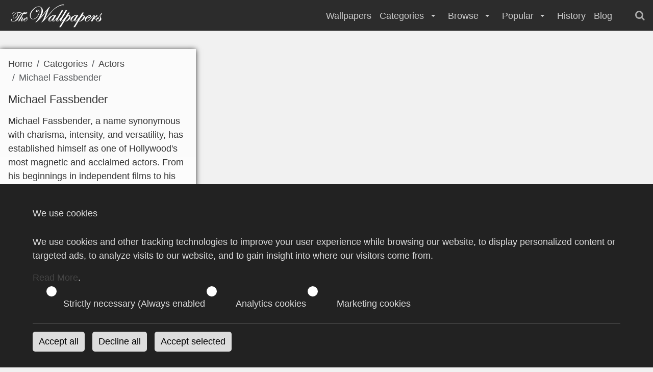

--- FILE ---
content_type: text/html; charset=UTF-8
request_url: https://thewallpapers.net/category/2671/michael-fassbender
body_size: 7975
content:
<!DOCTYPE html>
<html lang="en">
<head>
                <title>Michael Fassbender: The Magnetic Actor Who Conquered Hollywood | Wallpapers</title>
        <meta name="description" content="Explore the captivating journey of Michael Fassbender, from his early career in independent films to his rise as a versatile and magnetic actor in Hollywood.">
<meta name="keywords" content="Actor, Celebrity, Fassbender, Man, Michael, Michael Fassbender">
<link rel="canonical" href="https://thewallpapers.net/category/2671/michael-fassbender">
    
    <meta charset="utf-8">
    <meta name="application-name" content="TheWallpapers"/>
    <meta name="robots" content="index,follow">
    <meta name="robots" content="max-snippet:-1, max-image-preview:large, max-video-preview:-1">

    <meta name="google-site-verification" content="66bGudNk--yp6znjXmis5e90lCDI9HOLwCmVJ5mpLEg">
    <meta name="msvalidate.01" content="E81C84AA9CE4A9CDF1B0039010228C41">

    <meta name="viewport" content="width=device-width, initial-scale=1.0, minimum-scale=1.0">
    <meta http-equiv="X-UA-Compatible" content="IE=edge">

    <link rel="apple-touch-icon" sizes="180x180" href="/files/favicon/apple-touch-icon.png">
<link rel="icon" type="image/png" sizes="32x32" href="/files/favicon/favicon-32x32.png">
<link rel="icon" type="image/png" sizes="16x16" href="/files/favicon/favicon-16x16.png">
<link rel="manifest" href="/files/favicon/site.webmanifest">
<link rel="mask-icon" href="/files/favicon/safari-pinned-tab.svg" color="#5bbad5">
<link rel="shortcut icon" href="/files/favicon/favicon.ico?v=1">
<meta name="msapplication-TileColor" content="#ffffff">
<meta name="msapplication-config" content="/files/favicon/browserconfig.xml">
<meta name="theme-color" content="#2c35b5">

    <meta name="p:domain_verify" content="e090b2ca755e13a2bb670545a0f79808"/>

    <meta name="apple-mobile-web-app-capable" content="yes">
    <meta name="apple-mobile-web-app-status-bar-style" content="black">
    <meta name="application-name" content="TheWallpapers">
    <meta name="publisher" content="TheWallpapers">
    <meta name="msapplication-task" content="name=TheWallpapers;action-uri=https://thewallpapers.net/;icon-uri=https://thewallpapers.net/files/favicon/favicon.ico">

    <link rel="dns-prefetch" href="https://thumb.thewallpapers.net">
    
    
    <style type="text/css">@font-face {font-family:Bricolage Grotesque;font-style:normal;font-weight:300;src:url(/cf-fonts/v/bricolage-grotesque/5.0.4/latin/opsz/normal.woff2);unicode-range:U+0000-00FF,U+0131,U+0152-0153,U+02BB-02BC,U+02C6,U+02DA,U+02DC,U+0304,U+0308,U+0329,U+2000-206F,U+2074,U+20AC,U+2122,U+2191,U+2193,U+2212,U+2215,U+FEFF,U+FFFD;font-display:optional;}@font-face {font-family:Bricolage Grotesque;font-style:normal;font-weight:300;src:url(/cf-fonts/v/bricolage-grotesque/5.0.4/cyrillic-ext/opsz/normal.woff2);unicode-range:U+0460-052F,U+1C80-1C88,U+20B4,U+2DE0-2DFF,U+A640-A69F,U+FE2E-FE2F;font-display:optional;}@font-face {font-family:Bricolage Grotesque;font-style:normal;font-weight:300;src:url(/cf-fonts/v/bricolage-grotesque/5.0.4/latin-ext/opsz/normal.woff2);unicode-range:U+0100-02AF,U+0304,U+0308,U+0329,U+1E00-1E9F,U+1EF2-1EFF,U+2020,U+20A0-20AB,U+20AD-20CF,U+2113,U+2C60-2C7F,U+A720-A7FF;font-display:optional;}@font-face {font-family:Bricolage Grotesque;font-style:normal;font-weight:300;src:url(/cf-fonts/v/bricolage-grotesque/5.0.4/vietnamese/opsz/normal.woff2);unicode-range:U+0102-0103,U+0110-0111,U+0128-0129,U+0168-0169,U+01A0-01A1,U+01AF-01B0,U+0300-0301,U+0303-0304,U+0308-0309,U+0323,U+0329,U+1EA0-1EF9,U+20AB;font-display:optional;}@font-face {font-family:Bricolage Grotesque;font-style:normal;font-weight:400;src:url(/cf-fonts/v/bricolage-grotesque/5.0.4/latin/opsz/normal.woff2);unicode-range:U+0000-00FF,U+0131,U+0152-0153,U+02BB-02BC,U+02C6,U+02DA,U+02DC,U+0304,U+0308,U+0329,U+2000-206F,U+2074,U+20AC,U+2122,U+2191,U+2193,U+2212,U+2215,U+FEFF,U+FFFD;font-display:optional;}@font-face {font-family:Bricolage Grotesque;font-style:normal;font-weight:400;src:url(/cf-fonts/v/bricolage-grotesque/5.0.4/cyrillic-ext/opsz/normal.woff2);unicode-range:U+0460-052F,U+1C80-1C88,U+20B4,U+2DE0-2DFF,U+A640-A69F,U+FE2E-FE2F;font-display:optional;}@font-face {font-family:Bricolage Grotesque;font-style:normal;font-weight:400;src:url(/cf-fonts/v/bricolage-grotesque/5.0.4/vietnamese/opsz/normal.woff2);unicode-range:U+0102-0103,U+0110-0111,U+0128-0129,U+0168-0169,U+01A0-01A1,U+01AF-01B0,U+0300-0301,U+0303-0304,U+0308-0309,U+0323,U+0329,U+1EA0-1EF9,U+20AB;font-display:optional;}@font-face {font-family:Bricolage Grotesque;font-style:normal;font-weight:400;src:url(/cf-fonts/v/bricolage-grotesque/5.0.4/latin-ext/opsz/normal.woff2);unicode-range:U+0100-02AF,U+0304,U+0308,U+0329,U+1E00-1E9F,U+1EF2-1EFF,U+2020,U+20A0-20AB,U+20AD-20CF,U+2113,U+2C60-2C7F,U+A720-A7FF;font-display:optional;}@font-face {font-family:Bricolage Grotesque;font-style:normal;font-weight:600;src:url(/cf-fonts/v/bricolage-grotesque/5.0.4/cyrillic-ext/opsz/normal.woff2);unicode-range:U+0460-052F,U+1C80-1C88,U+20B4,U+2DE0-2DFF,U+A640-A69F,U+FE2E-FE2F;font-display:optional;}@font-face {font-family:Bricolage Grotesque;font-style:normal;font-weight:600;src:url(/cf-fonts/v/bricolage-grotesque/5.0.4/vietnamese/opsz/normal.woff2);unicode-range:U+0102-0103,U+0110-0111,U+0128-0129,U+0168-0169,U+01A0-01A1,U+01AF-01B0,U+0300-0301,U+0303-0304,U+0308-0309,U+0323,U+0329,U+1EA0-1EF9,U+20AB;font-display:optional;}@font-face {font-family:Bricolage Grotesque;font-style:normal;font-weight:600;src:url(/cf-fonts/v/bricolage-grotesque/5.0.4/latin/opsz/normal.woff2);unicode-range:U+0000-00FF,U+0131,U+0152-0153,U+02BB-02BC,U+02C6,U+02DA,U+02DC,U+0304,U+0308,U+0329,U+2000-206F,U+2074,U+20AC,U+2122,U+2191,U+2193,U+2212,U+2215,U+FEFF,U+FFFD;font-display:optional;}@font-face {font-family:Bricolage Grotesque;font-style:normal;font-weight:600;src:url(/cf-fonts/v/bricolage-grotesque/5.0.4/latin-ext/opsz/normal.woff2);unicode-range:U+0100-02AF,U+0304,U+0308,U+0329,U+1E00-1E9F,U+1EF2-1EFF,U+2020,U+20A0-20AB,U+20AD-20CF,U+2113,U+2C60-2C7F,U+A720-A7FF;font-display:optional;}@font-face {font-family:Bricolage Grotesque;font-style:normal;font-weight:800;src:url(/cf-fonts/v/bricolage-grotesque/5.0.4/vietnamese/opsz/normal.woff2);unicode-range:U+0102-0103,U+0110-0111,U+0128-0129,U+0168-0169,U+01A0-01A1,U+01AF-01B0,U+0300-0301,U+0303-0304,U+0308-0309,U+0323,U+0329,U+1EA0-1EF9,U+20AB;font-display:optional;}@font-face {font-family:Bricolage Grotesque;font-style:normal;font-weight:800;src:url(/cf-fonts/v/bricolage-grotesque/5.0.4/latin-ext/opsz/normal.woff2);unicode-range:U+0100-02AF,U+0304,U+0308,U+0329,U+1E00-1E9F,U+1EF2-1EFF,U+2020,U+20A0-20AB,U+20AD-20CF,U+2113,U+2C60-2C7F,U+A720-A7FF;font-display:optional;}@font-face {font-family:Bricolage Grotesque;font-style:normal;font-weight:800;src:url(/cf-fonts/v/bricolage-grotesque/5.0.4/latin/opsz/normal.woff2);unicode-range:U+0000-00FF,U+0131,U+0152-0153,U+02BB-02BC,U+02C6,U+02DA,U+02DC,U+0304,U+0308,U+0329,U+2000-206F,U+2074,U+20AC,U+2122,U+2191,U+2193,U+2212,U+2215,U+FEFF,U+FFFD;font-display:optional;}@font-face {font-family:Bricolage Grotesque;font-style:normal;font-weight:800;src:url(/cf-fonts/v/bricolage-grotesque/5.0.4/cyrillic-ext/opsz/normal.woff2);unicode-range:U+0460-052F,U+1C80-1C88,U+20B4,U+2DE0-2DFF,U+A640-A69F,U+FE2E-FE2F;font-display:optional;}</style>

    <link rel="preload" as="style" href="https://thewallpapers.net/build/assets/app-DnHygTaG.css" /><link rel="stylesheet" href="https://thewallpapers.net/build/assets/app-DnHygTaG.css" />    
    <link rel="search" type="application/opensearchdescription+xml" title="TheWallpapers.net" href="/opensearch.xml">

    
    
        <script async src="https://pagead2.googlesyndication.com/pagead/js/adsbygoogle.js?client=ca-pub-6457864535683080" crossorigin="anonymous"></script>

    <meta property="og:title" content="Michael Fassbender: The Magnetic Actor Who Conquered Hollywood | Wallpapers">
<meta property="og:site_name" content="TheWallpapers">
<meta property="og:image" content="https://thewallpapers.net/files/category/cover/26/">
<meta property="og:url" content="https://thewallpapers.net/category/2671/michael-fassbender">
<meta property="og:description" content="Explore the captivating journey of Michael Fassbender, from his early career in independent films to his rise as a versatile and magnetic actor in Hollywood.">
<meta property="og:type" content="website">
<meta property="fb:app_id" content="129179347097071">
<meta property="article:publisher" content="https://www.facebook.com/thewallpapers">
<meta name="twitter:card" content="summary_large_image">
<meta name="twitter:site" content="@the_wallpapers">
<meta name="twitter:title" content="Michael Fassbender: The Magnetic Actor Who Conquered Hollywood | Wallpapers">
<meta name="twitter:description" content="Explore the captivating journey of Michael Fassbender, from his early career in independent films to his rise as a versatile and magnetic actor in Hollywood.">
<meta name="twitter:image:src" content="https://thewallpapers.net/files/category/cover/26/">


</head>
<body>
<header id="toolbar" aria-label="navigation bar">
    <div class="container-fluid">
        <div class="navigation">
            <div class="brand">
                <a class="logo" href="https://thewallpapers.net" title="Wallpapers">
                    <img src="/images/TheWallpapersLogo.png" width="198" height="47" alt="Wallpapers">
                </a>
            </div> <!-- end .brand -->
            <nav class="menu" role="navigation">
                <ul role="menu">
    <li role="menuitem">
        <a href="https://thewallpapers.net/wallpapers" title="Wallpapers">
            Wallpapers
        </a>
    </li>
    <li role="menuitem">
        Categories
        <i class="icon-down-micro" aria-hidden="true"></i>
        <ul>
            <li class="mega-menu">
                <div role="menu">
                                        <div role="menuitem">
                        <a href="https://thewallpapers.net/category/249/actors" title="Actors">
                            Actors
                        </a>
                    </div>
                                        <div role="menuitem">
                        <a href="https://thewallpapers.net/category/929/actress" title="Actress">
                            Actress
                        </a>
                    </div>
                                        <div role="menuitem">
                        <a href="https://thewallpapers.net/category/51/airplanes" title="Airplanes">
                            Airplanes
                        </a>
                    </div>
                                        <div role="menuitem">
                        <a href="https://thewallpapers.net/category/34/animals" title="Animals">
                            Animals
                        </a>
                    </div>
                                        <div role="menuitem">
                        <a href="https://thewallpapers.net/category/572/anime" title="Anime">
                            Anime
                        </a>
                    </div>
                                        <div role="menuitem">
                        <a href="https://thewallpapers.net/category/32/architecture" title="Architecture">
                            Architecture
                        </a>
                    </div>
                                        <div role="menuitem">
                        <a href="https://thewallpapers.net/category/2945/athletes" title="Athletes">
                            Athletes
                        </a>
                    </div>
                                        <div role="menuitem">
                        <a href="https://thewallpapers.net/category/14/cars" title="Cars">
                            Cars
                        </a>
                    </div>
                                        <div role="menuitem">
                        <a href="https://thewallpapers.net/category/4/cartoon" title="Cartoon">
                            Cartoon
                        </a>
                    </div>
                                        <div role="menuitem">
                        <a href="https://thewallpapers.net/category/198/celebrities" title="Celebrities">
                            Celebrities
                        </a>
                    </div>
                                        <div role="menuitem">
                        <a href="https://thewallpapers.net/category/276/computer" title="Computer">
                            Computer
                        </a>
                    </div>
                                        <div role="menuitem">
                        <a href="https://thewallpapers.net/category/2767/facebook-covers" title="Facebook Covers">
                            Facebook Covers
                        </a>
                    </div>
                                        <div role="menuitem">
                        <a href="https://thewallpapers.net/category/1743/fantasy" title="Fantasy">
                            Fantasy
                        </a>
                    </div>
                                        <div role="menuitem">
                        <a href="https://thewallpapers.net/category/49/flowers" title="Flowers">
                            Flowers
                        </a>
                    </div>
                                        <div role="menuitem">
                        <a href="https://thewallpapers.net/category/23/games" title="Games">
                            Games
                        </a>
                    </div>
                                        <div role="menuitem">
                        <a href="https://thewallpapers.net/category/1090/holidays" title="Holidays">
                            Holidays
                        </a>
                    </div>
                                        <div role="menuitem">
                        <a href="https://thewallpapers.net/category/1619/kids" title="Kids">
                            Kids
                        </a>
                    </div>
                                        <div role="menuitem">
                        <a href="https://thewallpapers.net/category/1840/man" title="Man">
                            Man
                        </a>
                    </div>
                                        <div role="menuitem">
                        <a href="https://thewallpapers.net/category/275/motorcycles" title="Motorcycles">
                            Motorcycles
                        </a>
                    </div>
                                        <div role="menuitem">
                        <a href="https://thewallpapers.net/category/20/movies" title="Movies">
                            Movies
                        </a>
                    </div>
                                        <div role="menuitem">
                        <a href="https://thewallpapers.net/category/1666/musicians" title="Musicians">
                            Musicians
                        </a>
                    </div>
                                        <div role="menuitem">
                        <a href="https://thewallpapers.net/category/273/nature" title="Nature">
                            Nature
                        </a>
                    </div>
                                        <div role="menuitem">
                        <a href="https://thewallpapers.net/category/6/other" title="Other">
                            Other
                        </a>
                    </div>
                                        <div role="menuitem">
                        <a href="https://thewallpapers.net/category/1838/people" title="People">
                            People
                        </a>
                    </div>
                                        <div role="menuitem">
                        <a href="https://thewallpapers.net/category/2947/racing-events" title="Racing Events">
                            Racing Events
                        </a>
                    </div>
                                        <div role="menuitem">
                        <a href="https://thewallpapers.net/category/2949/robocat" title="RoboCat">
                            RoboCat
                        </a>
                    </div>
                                        <div role="menuitem">
                        <a href="https://thewallpapers.net/category/25/space" title="Space">
                            Space
                        </a>
                    </div>
                                        <div role="menuitem">
                        <a href="https://thewallpapers.net/category/26/sports" title="Sports">
                            Sports
                        </a>
                    </div>
                                        <div role="menuitem">
                        <a href="https://thewallpapers.net/category/181/supermodels" title="Supermodels">
                            Supermodels
                        </a>
                    </div>
                                        <div role="menuitem">
                        <a href="https://thewallpapers.net/category/1797/transport" title="Transport">
                            Transport
                        </a>
                    </div>
                                        <div role="menuitem">
                        <a href="https://thewallpapers.net/category/919/tv-series" title="TV Series">
                            TV Series
                        </a>
                    </div>
                                        <div role="menuitem">
                        <a href="https://thewallpapers.net/category/1839/woman" title="Woman">
                            Woman
                        </a>
                    </div>
                                        <div role="menuitem">
                        <a href="https://thewallpapers.net/category/186/world-cities" title="World Cities">
                            World Cities
                        </a>
                    </div>
                                    </div>
            </li>
        </ul> <!-- end #dropdown1 -->
    </li>
    <li role="menuitem">
        Browse
        <i class="icon-down-micro" aria-hidden="true"></i>
        <ul>
            <li role="menuitem"><a href="https://thewallpapers.net/resolutions" title="Wallpaper by Resolution">Resolutions</a></li>
            <li role="menuitem"><a href="https://thewallpapers.net/latest/categories" title="Latest Categories">Latest Categories</a></li>
            <li role="menuitem"><a href="https://thewallpapers.net/tags" title="Wallpapers by Tags">Tags</a></li>
            <li role="menuitem"><a href="https://thewallpapers.net/tags/popular" title="Popular Tags">Popular Tags</a></li>
            <li role="menuitem"><a href="https://thewallpapers.net/favourites" title="Popular Wallpapers">Favourites</a></li>
            <li role="menuitem"><a href="https://thewallpapers.net/random" title="Open Random Wallpaper">Random Wallpaper</a></li>
        </ul>
    </li>

    <li role="menuitem">
        Popular
        <i class="icon-down-micro" aria-hidden="true"></i>
        <ul role="menu">
            <li role="menuitem"><a href="https://thewallpapers.net/popular/today" title="Today Most Downloaded Wallpapers">Today Popular</a></li>
            <li role="menuitem"><a href="https://thewallpapers.net/popular/yesterday" title="Yesterday Most Downloaded Wallpapers">Yesterday Popular</a></li>
            <li role="menuitem"><a href="https://thewallpapers.net/popular/weekly" title="Weekly Top Downloaded Wallpapers">Weekly Popular</a></li>
            <li role="menuitem"><a href="https://thewallpapers.net/popular/monthly" title="Monthly Top Downloaded Wallpapers">Monthly Popular</a></li>
            <li role="menuitem"><a href="https://thewallpapers.net/downloads/top" title="Most Downloaded Wallpapers">Most Downloaded</a></li>
            <li role="menuitem"><a href="https://thewallpapers.net/downloads/latest" title="Latest downloaded Wallpapers">Latest Downloads</a></li>
        </ul>
    </li>

    <li role="menuitem">
        <a href="https://thewallpapers.net/history" title="History">
            History
        </a>
    </li>

    <li role="menuitem">
        <a href="https://thewallpapers.net/blog" title="Blog">
            Blog
        </a>
    </li>

    <li role="menuitem" class="search">
        <form method="get" action="https://thewallpapers.net/search">
    <input type="search"
        name="query"
        itemprop="query-input"
        id="quickSearchMobile"
        onChange="quickSearch()"
        value="">
    <button class="btn" type="submit"><i class="icon-search"></i></button>
</form>
    </li> <!-- end .tools -->
</ul> <!-- end .menu-bar -->
            </nav> <!-- end .menu -->

            <div class="tools">
                <i class="icon-search searchBox"></i>
            </div> <!-- end .tools -->

            <div class="mobile">
                <nav role="navigation" aria-label="Main menu" id="hamburger">
                    <button aria-expanded="true" aria-label="Open the menu">
                        <i class="icon-menu" aria-hidden="true"></i>
                    </button>
                </nav>
            </div> <!-- end .nav-end -->

        </div> <!-- end .navigation -->
        <div class="searchbar">
            <div itemscope itemtype="https://schema.org/WebSite">
    <meta itemprop="url" content="https://thewallpapers.net/"/>
    <form method="get" action="https://thewallpapers.net/search" itemprop="potentialAction" itemscope itemtype="https://schema.org/SearchAction">
        <meta itemprop="target" content="https://thewallpapers.net/search?query={query}"/>
        <input type="search"
            name="query"
            itemprop="query-input"
            id="quickSearch"
            placeholder="Search"
            onChange="quickSearch()"
            value="">
        <button class="btn" type="submit">
            <i class="icon-search"></i>
        </button>
    </form>
</div>
        </div>
    </div> <!-- end .container-fluid -->
</header> <!-- end #toolbar -->
<main>

    
    <section class="category-row">
        <aside>
            <div class="category-box">
    
    <div class="content">
        <nav aria-label="breadcrumb">
    <ol class="breadcrumb" itemscope itemtype="https://schema.org/BreadcrumbList">
        <li class="breadcrumb-item" itemprop="itemListElement" itemscope itemtype="https://schema.org/ListItem">
            <a href="https://thewallpapers.net" itemprop="item">
                Home
            </a>
            <meta itemprop="position" content="1">
            <meta itemprop="name" content="Home">
        </li>
        <li class="breadcrumb-item" itemprop="itemListElement" itemscope itemtype="https://schema.org/ListItem">
            <a href="https://thewallpapers.net/latest/categories" itemprop="item">
                Categories
            </a>
            <meta itemprop="position" content="2">
            <meta itemprop="name" content="Categories">
        </li>
                <li class="breadcrumb-item  " itemprop="itemListElement" itemscope itemtype="https://schema.org/ListItem">
                        <a href="https://thewallpapers.net/category/249/actors" title="Actors Wallpapers" itemprop="item">
            
            Actors

                        </a>
                        <meta itemprop="position" content="3">
            <meta itemprop="name" content="Actors">
        </li>
                <li class="breadcrumb-item  active  " itemprop="itemListElement" itemscope itemtype="https://schema.org/ListItem">
            
            Michael Fassbender

                        <meta itemprop="position" content="4">
            <meta itemprop="name" content="Michael Fassbender">
        </li>
            </ol>
</nav> <!-- end .breadcrumb -->
        <h1 class="name-title">Michael Fassbender</h1>

                    <div class="category-description">
            <p>Michael Fassbender, a name synonymous with charisma, intensity, and versatility, has established himself as one of Hollywood's most magnetic and acclaimed actors. From his beginnings in independent films to his powerful performances in blockbusters and critically acclaimed dramas, Fassbender's journey is a testament to his dedication, talent, and the ability to immerse himself completely in his roles. In this article, we'll delve into the life and career of Michael Fassbender, celebrating his contributions to the world of entertainment and his enduring legacy as a captivating actor.</p>
<p><strong>Early Life and Introduction to Acting</strong></p>
<p>Michael Fassbender was born on April 2, 1977, in Heidelberg, West Germany. His early exposure to acting in school plays sparked his interest in the craft. Fassbender later studied acting in London and honed his skills on the theater stage.</p>
<p><strong>Breakthrough with "Hunger" and "Inglourious Basterds"</strong></p>
<p>Fassbender's breakthrough came with his role as Bobby Sands in the film "Hunger" (2008), a portrayal that earned him critical acclaim and put him on the international stage. He followed this success with a memorable performance as Lieutenant Archie Hicox in Quentin Tarantino's "Inglourious Basterds" (2009).</p>
<p><strong>Versatility and Range of Roles</strong></p>
<p>Michael Fassbender's career is marked by his ability to excel in a wide range of genres and characters. He has portrayed everything from a troubled sex addict in "Shame" (2011) to the iconic android David in the "Prometheus" series (2012) and the young Magneto in the "X-Men" franchise.</p>
<p><strong>Collaborations with Acclaimed Directors</strong></p>
<p>Fassbender's collaborations with esteemed directors like Steve McQueen, Ridley Scott, and Danny Boyle have yielded some of his most powerful performances. His dedication to his craft and willingness to tackle complex and challenging roles have garnered praise from critics and audiences alike.</p>
<p><strong>Enduring Influence and Legacy</strong></p>
<p>Michael Fassbender's contributions to the world of entertainment, his magnetic presence on screen, and his ability to transform into a wide range of characters have left an enduring legacy. He continues to be celebrated as an actor who brings depth and authenticity to every role.</p>
<p><strong>Future Endeavors</strong></p>
<p>As of [Knowledge Cutoff Date: September 2021], Michael Fassbender's career was marked by numerous upcoming projects, indicating his ongoing commitment to the craft and his willingness to take on new challenges.</p>
<p><strong>Conclusion</strong></p>
<p>Michael Fassbender's journey from a young actor with a passion for the craft to a versatile and magnetic Hollywood star is a testament to his talent, dedication, and ability to connect with audiences on a profound level. His contributions to the world of entertainment, his willingness to take on challenging roles, and his magnetic on-screen presence continue to captivate fans and inspire aspiring actors. Michael Fassbender's story reminds us that with unwavering commitment to one's craft and a willingness to fully inhabit characters, one can achieve greatness in the world of cinema and become a beloved figure in the industry.</p>
            </div>
            </div>

    
    
</div> <!--  #end .category-box -->
        </aside>
        <main>
            <ul class="gallery-grid" itemscope itemtype="http://schema.org/ImageGallery">
    
    </ul> <!-- end .gallery-grid -->



<div class="mt-4 pt-3">
   
</div> <!-- end .container-fluid -->
        </main>
    </section> <!-- end .category-row -->
            </div> <!-- end .container -->
</main>
<footer>
    <p>© 2003 - 2026 by TheWallpapers. <strong>Michael Fassbender: The Magnetic Actor Who Conquered Hollywood | Wallpapers</strong>  @ TheWallpapers :
                01.02.2026 :.
    </p>
    <div>
        <a href="/dmca">DMCA</a> | <a href="/privacy">Privacy Policy</a> | <a href="/terms">Terms of Services</a> |
        <b>Network sites:</b>
    &#8226; <a rel="nofollow" href="http://www.skinbase.org" title="Skins, Wallpapers, Photography dedicated">SkinBase</a>
    &#8226; <a rel="nofollow" href="http://www.canvasmania.net" title="Jokes and daily humor">Canvas Mania</a>
    </div>
</footer>

<a id="scrollTop"><i class="icon-up-open"></i></a>
<div id="site-status"></div>

<link rel="modulepreload" href="https://thewallpapers.net/build/assets/app-BZhKr_D8.js" /><script type="module" src="https://thewallpapers.net/build/assets/app-BZhKr_D8.js"></script>
<!-- Google tag (gtag.js) -->
<script async src="https://www.googletagmanager.com/gtag/js?id=G-3G7C3VSV4Y"></script>
<script>
  window.dataLayer = window.dataLayer || [];
  function gtag(){dataLayer.push(arguments);}
  gtag('js', new Date());
  gtag('config', 'G-3G7C3VSV4Y');
</script>


<script>
if ('serviceWorker' in navigator) {
    window.addEventListener('load', () => {
    navigator.serviceWorker.register('/worker.js?v=0.0.5')
        .then(registration => {
        console.log('Service Worker registered:', registration);
        })
        .catch(error => {
        console.error('Service Worker registration failed:', error);
        });
    });
}
</script>

<script type="application/ld+json">
    {
      "@context": "https://schema.org/",
      "@type": "Organization",
      "url": "https://thewallpapers.net",
      "logo": "https://thewallpapers.net/images/TheWallpapersLogoDark.webp"
    }
</script>
<script type="application/ld+json">
    {
        "@context": "https://schema.org/",
        "@type": "WebSite",
        "name": "The Wallpapers",
        "url": "https://thewallpapers.net",
        "description": "Huge collection of desktop and mobile wallpapers free to download",
        "image": "https://thewallpapers.net/images/TheWallpapersLogoDark.webp"
    }
</script>

<div id="cookieConsentBanner" class="dark-theme" style="display: none;">
    <div class="cookie-consent-banner">
        <div class="cookie-consent-content">
            <h3>We use cookies</h3>
            <div>
                <p>We use cookies and other tracking technologies to improve your user experience while browsing our website, to display personalized content or targeted ads, to analyze visits to our website, and to gain insight into where our visitors come from.</p>
                <a href="https://thewallpapers.net/privacy" target="_blank">Read More</a>.
            </div>

            <div class="cookie-options">
                <div class="cookie-category">
                    <label class="switch">
                        <input type="checkbox" name="functionalCookies" checked disabled />
                        <span class="slider round"></span>
                    </label>
                    <span>Strictly necessary (Always enabled</span>
                </div> <!-- end .cookie-category -->

                <div class="cookie-category">
                    <label class="switch">
                        <input type="checkbox" name="analyticsCookies" />
                        <span class="slider round"></span>
                    </label>
                    <span>Analytics cookies</span>
                </div> <!-- end .cookie-category -->

                <div class="cookie-category">
                    <label class="switch">
                        <input type="checkbox" name="marketingCookies" />
                        <span class="slider round"></span>
                    </label>
                    <span>Marketing cookies</span>
                </div> <!-- end .cookie-category -->

            </div> <!-- end .cookie-options -->

            <hr>

            <!-- Action buttons -->
            <div class="cookie-consent-buttons">
                <button id="acceptAllBtn">Accept all</button>
                <button id="declineAllBtn">Decline all</button>
                <button id="savePreferencesBtn">Accept selected</button>
            </div> <!-- end .cookie-consent-button -->
        </div> <!-- end .cookie-content-content -->
    </div> <!-- end .cookie-consent-banner -->
</div> <!-- end #cookieConsentBanner -->


<style>
#cookieConsentBanner {
}

.cookie-consent-banner {
    background:#fefefeee;
    position: fixed;
        bottom: 0;
        left: 0;
    width: 100%;
    padding: 15px;
}

  .cookie-consent-content {
    max-width: 90vw;
    margin: 0 auto;

    a {
        text-decoration:underline;
        font-weight:bold;
        margin-top:.4rem;
    }
  }

  /* Make sure nested heading styles are applied directly */
  .cookie-consent-content h3 {
    margin: 2rem 0;
  }

  /* Toggle Switch (Wrapper) */
  .switch {
    position: relative;
    display: inline-block;
    width: 50px;
    height: 26px;
    margin-right: 10px;
  }

  /* Hide default checkbox */
  .switch input {
    opacity: 0;
    width: 0;
    height: 0;
  }

  /* The slider track */
  .slider {
    position: absolute;
    /* inset: 0 is shorthand for top:0; right:0; bottom:0; left:0; */
    inset: 0;
    cursor: pointer;
    background-color: #ccc;
    transition: all 0.4s ease;
    border-radius: 26px;
  }

  /* The toggle knob */
  .slider::before {
    content: "";
    position: absolute;
    width: 20px;
    height: 20px;
    left: 3px;
    bottom: 2px;
    background-color: #fff;
    transition: all 0.4s ease;
    border-radius: 50%;
  }

  /* When checkbox is checked */
  input:checked + .slider {
    background-color: #090; /* ON color */
  }

  input:checked + .slider::before {
    transform: translateX(24px); /* Knob slides to the right */
  }

  .switch input:disabled + .slider {
    background-color: #350;
    cursor: not-allowed;
  }

  .cookie-options {
    margin-top: 1rem;
    display: flex;
    flex-wrap: wrap;
    gap: 1rem;
  }

  .cookie-category {
    display: flex;
    align-items: center;
    margin: 8px 0;
  }

  .cookie-consent-buttons {
    margin-top: 10px;
  }

  .cookie-consent-buttons button {
    margin-right: 10px;
    margin-bottom: 1rem;
    padding: 6px 12px;
    border: 0;
    border-radius: 5px;
    background: #ddd;
    cursor: pointer;
    transition: background 0.3s ease, color 0.3s ease;
  }

  .cookie-consent-buttons button:nth-child(1):hover {
    background: #090;
    color: #fff;
  }

  .cookie-consent-buttons button:nth-child(2):hover {
    background: #900;
    color: #fff;
  }

  .cookie-consent-buttons button:nth-child(3):hover {
        background: #f90;
        color: #fff;
    }

.dark-theme .cookie-consent-banner {
    background: #222;
    color: #ddd;

    h3 {
        color:#ddd;
    }
}

</style>
<script>

// Get a cookie by name
function getCookie(name) {
    const match = document.cookie.match(new RegExp('(^| )' + name + '=([^;]+)'));
    if (match) return match[2];
    return null;
}

// Set a cookie
function setCookie(name, value, days) {
    const d = new Date();
    d.setTime(d.getTime() + days * 24 * 60 * 60 * 1000);
    let expires = "expires=" + d.toUTCString();
    document.cookie = name + "=" + value + ";" + expires + ";path=/";
}

// Parse JSON safely
function parseJSON(str) {
    try {
        return JSON.parse(str);
    } catch (e) {
        return null;
    }
}

// Show the banner if no preferences set
window.addEventListener("load", function() {
    const cookiePreferences = getCookie("cookiePrefs");
    if (!cookiePreferences) {
        document.getElementById("cookieConsentBanner").style.display = "block";
    } else {
        // Load scripts based on existing preferences
        const prefs = parseJSON(decodeURIComponent(cookiePreferences));
        if (prefs) {
            loadScriptsBasedOnPrefs(prefs);
        }
    }
});

// --- Main Logic for Loading Scripts Based on Preferences ---
function loadScriptsBasedOnPrefs(prefs) {
    // Strictly necessary are always on, so no special checks needed

    // If user allowed analytics, load analytics scripts
    if (prefs.analytics) {
        loadAnalyticsScripts();
    }
    // If user allowed marketing, load marketing scripts
    if (prefs.marketing) {
        loadMarketingScripts();
    }
}


function loadAnalyticsScripts() {
    }

function loadMarketingScripts() {
    }

// --- Button Event Handlers ---

// Accept All
document.getElementById("acceptAllBtn").addEventListener("click", function() {
    const allPrefs = {
        functional: true, // strictly necessary
        analytics: true,
        marketing: true
    };
    setCookie("cookiePrefs", encodeURIComponent(JSON.stringify(allPrefs)), 365);
    document.getElementById("cookieConsentBanner").style.display = "none";
    loadScriptsBasedOnPrefs(allPrefs);
});

// Decline All
document.getElementById("declineAllBtn").addEventListener("click", function() {
    const allPrefs = {
        functional: true, // strictly necessary
        analytics: false,
        marketing: false
    };
    setCookie("cookiePrefs", encodeURIComponent(JSON.stringify(allPrefs)), 365);
    document.getElementById("cookieConsentBanner").style.display = "none";
    // Do NOT load analytics/marketing scripts
});

// Save Preferences (for partial acceptance)
document.getElementById("savePreferencesBtn").addEventListener("click", function() {
    const analyticsCheck = document.querySelector("input[name='analyticsCookies']").checked;
    const marketingCheck = document.querySelector("input[name='marketingCookies']").checked;

    const userPrefs = {
        functional: true, // strictly necessary
        analytics: analyticsCheck,
        marketing: marketingCheck
    };

    setCookie("cookiePrefs", encodeURIComponent(JSON.stringify(userPrefs)), 365);
    document.getElementById("cookieConsentBanner").style.display = "none";
    loadScriptsBasedOnPrefs(userPrefs);
});
</script>
<script defer src="https://static.cloudflareinsights.com/beacon.min.js/vcd15cbe7772f49c399c6a5babf22c1241717689176015" integrity="sha512-ZpsOmlRQV6y907TI0dKBHq9Md29nnaEIPlkf84rnaERnq6zvWvPUqr2ft8M1aS28oN72PdrCzSjY4U6VaAw1EQ==" data-cf-beacon='{"version":"2024.11.0","token":"6f7ea70c32724a01980bb361275589d5","r":1,"server_timing":{"name":{"cfCacheStatus":true,"cfEdge":true,"cfExtPri":true,"cfL4":true,"cfOrigin":true,"cfSpeedBrain":true},"location_startswith":null}}' crossorigin="anonymous"></script>
</body>
</html>


--- FILE ---
content_type: text/html; charset=utf-8
request_url: https://www.google.com/recaptcha/api2/aframe
body_size: 262
content:
<!DOCTYPE HTML><html><head><meta http-equiv="content-type" content="text/html; charset=UTF-8"></head><body><script nonce="jpotvT_KfzoLDDylno33ow">/** Anti-fraud and anti-abuse applications only. See google.com/recaptcha */ try{var clients={'sodar':'https://pagead2.googlesyndication.com/pagead/sodar?'};window.addEventListener("message",function(a){try{if(a.source===window.parent){var b=JSON.parse(a.data);var c=clients[b['id']];if(c){var d=document.createElement('img');d.src=c+b['params']+'&rc='+(localStorage.getItem("rc::a")?sessionStorage.getItem("rc::b"):"");window.document.body.appendChild(d);sessionStorage.setItem("rc::e",parseInt(sessionStorage.getItem("rc::e")||0)+1);localStorage.setItem("rc::h",'1769907691009');}}}catch(b){}});window.parent.postMessage("_grecaptcha_ready", "*");}catch(b){}</script></body></html>

--- FILE ---
content_type: application/javascript
request_url: https://thewallpapers.net/build/assets/app-BZhKr_D8.js
body_size: 106949
content:
window.uiState=function(){return{mobileOpen:!1,isDark:document.documentElement.classList.contains("dark"),cookieOpen:function(){try{return!localStorage.getItem("tw_cookie_ack")}catch{return!0}}(),init(){this.isDark=document.documentElement.classList.contains("dark")},toggleTheme(){this.isDark=!this.isDark,document.documentElement.classList.toggle("dark");try{localStorage.setItem("tw_theme",this.isDark?"dark":"light")}catch{}},acceptCookies(i){try{localStorage.setItem("tw_cookie_ack",i?"yes":"no")}catch{}this.cookieOpen=!1}}};document.addEventListener("alpine:init",()=>{window.Alpine&&typeof Alpine.data=="function"&&Alpine.data("uiState",()=>window.uiState())});function _defineProperties(i,e){for(var n=0;n<e.length;n++){var r=e[n];r.enumerable=r.enumerable||!1,r.configurable=!0,"value"in r&&(r.writable=!0),Object.defineProperty(i,r.key,r)}}function _createClass(i,e,n){return e&&_defineProperties(i.prototype,e),Object.defineProperty(i,"prototype",{writable:!1}),i}/*!
 * Splide.js
 * Version  : 4.1.4
 * License  : MIT
 * Copyright: 2022 Naotoshi Fujita
 */var MEDIA_PREFERS_REDUCED_MOTION="(prefers-reduced-motion: reduce)",CREATED=1,MOUNTED=2,IDLE=3,MOVING=4,SCROLLING=5,DRAGGING=6,DESTROYED=7,STATES={CREATED,MOUNTED,IDLE,MOVING,SCROLLING,DRAGGING,DESTROYED};function empty(i){i.length=0}function slice(i,e,n){return Array.prototype.slice.call(i,e,n)}function apply(i){return i.bind.apply(i,[null].concat(slice(arguments,1)))}var nextTick$1=setTimeout,noop=function(){};function raf(i){return requestAnimationFrame(i)}function typeOf(i,e){return typeof e===i}function isObject$2(i){return!isNull(i)&&typeOf("object",i)}var isArray=Array.isArray,isFunction=apply(typeOf,"function"),isString=apply(typeOf,"string"),isUndefined=apply(typeOf,"undefined");function isNull(i){return i===null}function isHTMLElement(i){try{return i instanceof(i.ownerDocument.defaultView||window).HTMLElement}catch{return!1}}function toArray(i){return isArray(i)?i:[i]}function forEach(i,e){toArray(i).forEach(e)}function includes(i,e){return i.indexOf(e)>-1}function push(i,e){return i.push.apply(i,toArray(e)),i}function toggleClass(i,e,n){i&&forEach(e,function(r){r&&i.classList[n?"add":"remove"](r)})}function addClass(i,e){toggleClass(i,isString(e)?e.split(" "):e,!0)}function append(i,e){forEach(e,i.appendChild.bind(i))}function before(i,e){forEach(i,function(n){var r=(e||n).parentNode;r&&r.insertBefore(n,e)})}function matches(i,e){return isHTMLElement(i)&&(i.msMatchesSelector||i.matches).call(i,e)}function children(i,e){var n=i?slice(i.children):[];return e?n.filter(function(r){return matches(r,e)}):n}function child(i,e){return e?children(i,e)[0]:i.firstElementChild}var ownKeys=Object.keys;function forOwn(i,e,n){return i&&(n?ownKeys(i).reverse():ownKeys(i)).forEach(function(r){r!=="__proto__"&&e(i[r],r)}),i}function assign(i){return slice(arguments,1).forEach(function(e){forOwn(e,function(n,r){i[r]=e[r]})}),i}function merge(i){return slice(arguments,1).forEach(function(e){forOwn(e,function(n,r){isArray(n)?i[r]=n.slice():isObject$2(n)?i[r]=merge({},isObject$2(i[r])?i[r]:{},n):i[r]=n})}),i}function omit(i,e){forEach(e||ownKeys(i),function(n){delete i[n]})}function removeAttribute(i,e){forEach(i,function(n){forEach(e,function(r){n&&n.removeAttribute(r)})})}function setAttribute(i,e,n){isObject$2(e)?forOwn(e,function(r,a){setAttribute(i,a,r)}):forEach(i,function(r){isNull(n)||n===""?removeAttribute(r,e):r.setAttribute(e,String(n))})}function create(i,e,n){var r=document.createElement(i);return e&&(isString(e)?addClass(r,e):setAttribute(r,e)),n&&append(n,r),r}function style(i,e,n){if(isUndefined(n))return getComputedStyle(i)[e];isNull(n)||(i.style[e]=""+n)}function display(i,e){style(i,"display",e)}function focus(i){i.setActive&&i.setActive()||i.focus({preventScroll:!0})}function getAttribute(i,e){return i.getAttribute(e)}function hasClass(i,e){return i&&i.classList.contains(e)}function rect(i){return i.getBoundingClientRect()}function remove(i){forEach(i,function(e){e&&e.parentNode&&e.parentNode.removeChild(e)})}function parseHtml(i){return child(new DOMParser().parseFromString(i,"text/html").body)}function prevent(i,e){i.preventDefault(),e&&(i.stopPropagation(),i.stopImmediatePropagation())}function query(i,e){return i&&i.querySelector(e)}function queryAll(i,e){return e?slice(i.querySelectorAll(e)):[]}function removeClass(i,e){toggleClass(i,e,!1)}function timeOf(i){return i.timeStamp}function unit(i){return isString(i)?i:i?i+"px":""}var PROJECT_CODE="splide",DATA_ATTRIBUTE="data-"+PROJECT_CODE;function assert(i,e){if(!i)throw new Error("["+PROJECT_CODE+"] "+(e||""))}var min=Math.min,max=Math.max,floor=Math.floor,ceil=Math.ceil,abs=Math.abs;function approximatelyEqual(i,e,n){return abs(i-e)<n}function between(i,e,n,r){var a=min(e,n),o=max(e,n);return r?a<i&&i<o:a<=i&&i<=o}function clamp(i,e,n){var r=min(e,n),a=max(e,n);return min(max(r,i),a)}function sign(i){return+(i>0)-+(i<0)}function format(i,e){return forEach(e,function(n){i=i.replace("%s",""+n)}),i}function pad(i){return i<10?"0"+i:""+i}var ids={};function uniqueId(i){return""+i+pad(ids[i]=(ids[i]||0)+1)}function EventBinder(){var i=[];function e(c,d,f,v){a(c,d,function(g,w,T){var b="addEventListener"in g,h=b?g.removeEventListener.bind(g,w,f,v):g.removeListener.bind(g,f);b?g.addEventListener(w,f,v):g.addListener(f),i.push([g,w,T,f,h])})}function n(c,d,f){a(c,d,function(v,g,w){i=i.filter(function(T){return T[0]===v&&T[1]===g&&T[2]===w&&(!f||T[3]===f)?(T[4](),!1):!0})})}function r(c,d,f){var v,g=!0;return typeof CustomEvent=="function"?v=new CustomEvent(d,{bubbles:g,detail:f}):(v=document.createEvent("CustomEvent"),v.initCustomEvent(d,g,!1,f)),c.dispatchEvent(v),v}function a(c,d,f){forEach(c,function(v){v&&forEach(d,function(g){g.split(" ").forEach(function(w){var T=w.split(".");f(v,T[0],T[1])})})})}function o(){i.forEach(function(c){c[4]()}),empty(i)}return{bind:e,unbind:n,dispatch:r,destroy:o}}var EVENT_MOUNTED="mounted",EVENT_READY="ready",EVENT_MOVE="move",EVENT_MOVED="moved",EVENT_CLICK="click",EVENT_ACTIVE="active",EVENT_INACTIVE="inactive",EVENT_VISIBLE="visible",EVENT_HIDDEN="hidden",EVENT_REFRESH="refresh",EVENT_UPDATED="updated",EVENT_RESIZE="resize",EVENT_RESIZED="resized",EVENT_DRAG="drag",EVENT_DRAGGING="dragging",EVENT_DRAGGED="dragged",EVENT_SCROLL="scroll",EVENT_SCROLLED="scrolled",EVENT_OVERFLOW="overflow",EVENT_DESTROY="destroy",EVENT_ARROWS_MOUNTED="arrows:mounted",EVENT_ARROWS_UPDATED="arrows:updated",EVENT_PAGINATION_MOUNTED="pagination:mounted",EVENT_PAGINATION_UPDATED="pagination:updated",EVENT_NAVIGATION_MOUNTED="navigation:mounted",EVENT_AUTOPLAY_PLAY="autoplay:play",EVENT_AUTOPLAY_PLAYING="autoplay:playing",EVENT_AUTOPLAY_PAUSE="autoplay:pause",EVENT_LAZYLOAD_LOADED="lazyload:loaded",EVENT_SLIDE_KEYDOWN="sk",EVENT_SHIFTED="sh",EVENT_END_INDEX_CHANGED="ei";function EventInterface(i){var e=i?i.event.bus:document.createDocumentFragment(),n=EventBinder();function r(o,c){n.bind(e,toArray(o).join(" "),function(d){c.apply(c,isArray(d.detail)?d.detail:[])})}function a(o){n.dispatch(e,o,slice(arguments,1))}return i&&i.event.on(EVENT_DESTROY,n.destroy),assign(n,{bus:e,on:r,off:apply(n.unbind,e),emit:a})}function RequestInterval(i,e,n,r){var a=Date.now,o,c=0,d,f=!0,v=0;function g(){if(!f){if(c=i?min((a()-o)/i,1):1,n&&n(c),c>=1&&(e(),o=a(),r&&++v>=r))return T();d=raf(g)}}function w(A){A||h(),o=a()-(A?c*i:0),f=!1,d=raf(g)}function T(){f=!0}function b(){o=a(),c=0,n&&n(c)}function h(){d&&cancelAnimationFrame(d),c=0,d=0,f=!0}function m(A){i=A}function I(){return f}return{start:w,rewind:b,pause:T,cancel:h,set:m,isPaused:I}}function State(i){var e=i;function n(a){e=a}function r(a){return includes(toArray(a),e)}return{set:n,is:r}}function Throttle(i,e){var n=RequestInterval(0,i,null,1);return function(){n.isPaused()&&n.start()}}function Media(i,e,n){var r=i.state,a=n.breakpoints||{},o=n.reducedMotion||{},c=EventBinder(),d=[];function f(){var h=n.mediaQuery==="min";ownKeys(a).sort(function(m,I){return h?+m-+I:+I-+m}).forEach(function(m){g(a[m],"("+(h?"min":"max")+"-width:"+m+"px)")}),g(o,MEDIA_PREFERS_REDUCED_MOTION),w()}function v(h){h&&c.destroy()}function g(h,m){var I=matchMedia(m);c.bind(I,"change",w),d.push([h,I])}function w(){var h=r.is(DESTROYED),m=n.direction,I=d.reduce(function(A,C){return merge(A,C[1].matches?C[0]:{})},{});omit(n),b(I),n.destroy?i.destroy(n.destroy==="completely"):h?(v(!0),i.mount()):m!==n.direction&&i.refresh()}function T(h){matchMedia(MEDIA_PREFERS_REDUCED_MOTION).matches&&(h?merge(n,o):omit(n,ownKeys(o)))}function b(h,m,I){merge(n,h),m&&merge(Object.getPrototypeOf(n),h),(I||!r.is(CREATED))&&i.emit(EVENT_UPDATED,n)}return{setup:f,destroy:v,reduce:T,set:b}}var ARROW="Arrow",ARROW_LEFT=ARROW+"Left",ARROW_RIGHT=ARROW+"Right",ARROW_UP=ARROW+"Up",ARROW_DOWN=ARROW+"Down",RTL="rtl",TTB="ttb",ORIENTATION_MAP={width:["height"],left:["top","right"],right:["bottom","left"],x:["y"],X:["Y"],Y:["X"],ArrowLeft:[ARROW_UP,ARROW_RIGHT],ArrowRight:[ARROW_DOWN,ARROW_LEFT]};function Direction(i,e,n){function r(o,c,d){d=d||n.direction;var f=d===RTL&&!c?1:d===TTB?0:-1;return ORIENTATION_MAP[o]&&ORIENTATION_MAP[o][f]||o.replace(/width|left|right/i,function(v,g){var w=ORIENTATION_MAP[v.toLowerCase()][f]||v;return g>0?w.charAt(0).toUpperCase()+w.slice(1):w})}function a(o){return o*(n.direction===RTL?1:-1)}return{resolve:r,orient:a}}var ROLE="role",TAB_INDEX="tabindex",DISABLED="disabled",ARIA_PREFIX="aria-",ARIA_CONTROLS=ARIA_PREFIX+"controls",ARIA_CURRENT=ARIA_PREFIX+"current",ARIA_SELECTED=ARIA_PREFIX+"selected",ARIA_LABEL=ARIA_PREFIX+"label",ARIA_LABELLEDBY=ARIA_PREFIX+"labelledby",ARIA_HIDDEN=ARIA_PREFIX+"hidden",ARIA_ORIENTATION=ARIA_PREFIX+"orientation",ARIA_ROLEDESCRIPTION=ARIA_PREFIX+"roledescription",ARIA_LIVE=ARIA_PREFIX+"live",ARIA_BUSY=ARIA_PREFIX+"busy",ARIA_ATOMIC=ARIA_PREFIX+"atomic",ALL_ATTRIBUTES=[ROLE,TAB_INDEX,DISABLED,ARIA_CONTROLS,ARIA_CURRENT,ARIA_LABEL,ARIA_LABELLEDBY,ARIA_HIDDEN,ARIA_ORIENTATION,ARIA_ROLEDESCRIPTION],CLASS_PREFIX=PROJECT_CODE+"__",STATUS_CLASS_PREFIX="is-",CLASS_ROOT=PROJECT_CODE,CLASS_TRACK=CLASS_PREFIX+"track",CLASS_LIST=CLASS_PREFIX+"list",CLASS_SLIDE=CLASS_PREFIX+"slide",CLASS_CLONE=CLASS_SLIDE+"--clone",CLASS_CONTAINER=CLASS_SLIDE+"__container",CLASS_ARROWS=CLASS_PREFIX+"arrows",CLASS_ARROW=CLASS_PREFIX+"arrow",CLASS_ARROW_PREV=CLASS_ARROW+"--prev",CLASS_ARROW_NEXT=CLASS_ARROW+"--next",CLASS_PAGINATION=CLASS_PREFIX+"pagination",CLASS_PAGINATION_PAGE=CLASS_PAGINATION+"__page",CLASS_PROGRESS=CLASS_PREFIX+"progress",CLASS_PROGRESS_BAR=CLASS_PROGRESS+"__bar",CLASS_TOGGLE=CLASS_PREFIX+"toggle",CLASS_SPINNER=CLASS_PREFIX+"spinner",CLASS_SR=CLASS_PREFIX+"sr",CLASS_INITIALIZED=STATUS_CLASS_PREFIX+"initialized",CLASS_ACTIVE=STATUS_CLASS_PREFIX+"active",CLASS_PREV=STATUS_CLASS_PREFIX+"prev",CLASS_NEXT=STATUS_CLASS_PREFIX+"next",CLASS_VISIBLE=STATUS_CLASS_PREFIX+"visible",CLASS_LOADING=STATUS_CLASS_PREFIX+"loading",CLASS_FOCUS_IN=STATUS_CLASS_PREFIX+"focus-in",CLASS_OVERFLOW=STATUS_CLASS_PREFIX+"overflow",STATUS_CLASSES=[CLASS_ACTIVE,CLASS_VISIBLE,CLASS_PREV,CLASS_NEXT,CLASS_LOADING,CLASS_FOCUS_IN,CLASS_OVERFLOW],CLASSES={slide:CLASS_SLIDE,clone:CLASS_CLONE,arrows:CLASS_ARROWS,arrow:CLASS_ARROW,prev:CLASS_ARROW_PREV,next:CLASS_ARROW_NEXT,pagination:CLASS_PAGINATION,page:CLASS_PAGINATION_PAGE,spinner:CLASS_SPINNER};function closest(i,e){if(isFunction(i.closest))return i.closest(e);for(var n=i;n&&n.nodeType===1&&!matches(n,e);)n=n.parentElement;return n}var FRICTION=5,LOG_INTERVAL=200,POINTER_DOWN_EVENTS="touchstart mousedown",POINTER_MOVE_EVENTS="touchmove mousemove",POINTER_UP_EVENTS="touchend touchcancel mouseup click";function Elements(i,e,n){var r=EventInterface(i),a=r.on,o=r.bind,c=i.root,d=n.i18n,f={},v=[],g=[],w=[],T,b,h;function m(){S(),_(),C()}function I(){a(EVENT_REFRESH,A),a(EVENT_REFRESH,m),a(EVENT_UPDATED,C),o(document,POINTER_DOWN_EVENTS+" keydown",function(l){h=l.type==="keydown"},{capture:!0}),o(c,"focusin",function(){toggleClass(c,CLASS_FOCUS_IN,!!h)})}function A(l){var N=ALL_ATTRIBUTES.concat("style");empty(v),removeClass(c,g),removeClass(T,w),removeAttribute([T,b],N),removeAttribute(c,l?N:["style",ARIA_ROLEDESCRIPTION])}function C(){removeClass(c,g),removeClass(T,w),g=$(CLASS_ROOT),w=$(CLASS_TRACK),addClass(c,g),addClass(T,w),setAttribute(c,ARIA_LABEL,n.label),setAttribute(c,ARIA_LABELLEDBY,n.labelledby)}function S(){T=P("."+CLASS_TRACK),b=child(T,"."+CLASS_LIST),assert(T&&b,"A track/list element is missing."),push(v,children(b,"."+CLASS_SLIDE+":not(."+CLASS_CLONE+")")),forOwn({arrows:CLASS_ARROWS,pagination:CLASS_PAGINATION,prev:CLASS_ARROW_PREV,next:CLASS_ARROW_NEXT,bar:CLASS_PROGRESS_BAR,toggle:CLASS_TOGGLE},function(l,N){f[N]=P("."+l)}),assign(f,{root:c,track:T,list:b,slides:v})}function _(){var l=c.id||uniqueId(PROJECT_CODE),N=n.role;c.id=l,T.id=T.id||l+"-track",b.id=b.id||l+"-list",!getAttribute(c,ROLE)&&c.tagName!=="SECTION"&&N&&setAttribute(c,ROLE,N),setAttribute(c,ARIA_ROLEDESCRIPTION,d.carousel),setAttribute(b,ROLE,"presentation")}function P(l){var N=query(c,l);return N&&closest(N,"."+CLASS_ROOT)===c?N:void 0}function $(l){return[l+"--"+n.type,l+"--"+n.direction,n.drag&&l+"--draggable",n.isNavigation&&l+"--nav",l===CLASS_ROOT&&CLASS_ACTIVE]}return assign(f,{setup:m,mount:I,destroy:A})}var SLIDE="slide",LOOP="loop",FADE="fade";function Slide$1(i,e,n,r){var a=EventInterface(i),o=a.on,c=a.emit,d=a.bind,f=i.Components,v=i.root,g=i.options,w=g.isNavigation,T=g.updateOnMove,b=g.i18n,h=g.pagination,m=g.slideFocus,I=f.Direction.resolve,A=getAttribute(r,"style"),C=getAttribute(r,ARIA_LABEL),S=n>-1,_=child(r,"."+CLASS_CONTAINER),P;function $(){S||(r.id=v.id+"-slide"+pad(e+1),setAttribute(r,ROLE,h?"tabpanel":"group"),setAttribute(r,ARIA_ROLEDESCRIPTION,b.slide),setAttribute(r,ARIA_LABEL,C||format(b.slideLabel,[e+1,i.length]))),l()}function l(){d(r,"click",apply(c,EVENT_CLICK,F)),d(r,"keydown",apply(c,EVENT_SLIDE_KEYDOWN,F)),o([EVENT_MOVED,EVENT_SHIFTED,EVENT_SCROLLED],V),o(EVENT_NAVIGATION_MOUNTED,z),T&&o(EVENT_MOVE,B)}function N(){P=!0,a.destroy(),removeClass(r,STATUS_CLASSES),removeAttribute(r,ALL_ATTRIBUTES),setAttribute(r,"style",A),setAttribute(r,ARIA_LABEL,C||"")}function z(){var Z=i.splides.map(function(ee){var ae=ee.splide.Components.Slides.getAt(e);return ae?ae.slide.id:""}).join(" ");setAttribute(r,ARIA_LABEL,format(b.slideX,(S?n:e)+1)),setAttribute(r,ARIA_CONTROLS,Z),setAttribute(r,ROLE,m?"button":""),m&&removeAttribute(r,ARIA_ROLEDESCRIPTION)}function B(){P||V()}function V(){if(!P){var Z=i.index;k(),D(),toggleClass(r,CLASS_PREV,e===Z-1),toggleClass(r,CLASS_NEXT,e===Z+1)}}function k(){var Z=U();Z!==hasClass(r,CLASS_ACTIVE)&&(toggleClass(r,CLASS_ACTIVE,Z),setAttribute(r,ARIA_CURRENT,w&&Z||""),c(Z?EVENT_ACTIVE:EVENT_INACTIVE,F))}function D(){var Z=se(),ee=!Z&&(!U()||S);if(i.state.is([MOVING,SCROLLING])||setAttribute(r,ARIA_HIDDEN,ee||""),setAttribute(queryAll(r,g.focusableNodes||""),TAB_INDEX,ee?-1:""),m&&setAttribute(r,TAB_INDEX,ee?-1:0),Z!==hasClass(r,CLASS_VISIBLE)&&(toggleClass(r,CLASS_VISIBLE,Z),c(Z?EVENT_VISIBLE:EVENT_HIDDEN,F)),!Z&&document.activeElement===r){var ae=f.Slides.getAt(i.index);ae&&focus(ae.slide)}}function H(Z,ee,ae){style(ae&&_||r,Z,ee)}function U(){var Z=i.index;return Z===e||g.cloneStatus&&Z===n}function se(){if(i.is(FADE))return U();var Z=rect(f.Elements.track),ee=rect(r),ae=I("left",!0),fe=I("right",!0);return floor(Z[ae])<=ceil(ee[ae])&&floor(ee[fe])<=ceil(Z[fe])}function q(Z,ee){var ae=abs(Z-e);return!S&&(g.rewind||i.is(LOOP))&&(ae=min(ae,i.length-ae)),ae<=ee}var F={index:e,slideIndex:n,slide:r,container:_,isClone:S,mount:$,destroy:N,update:V,style:H,isWithin:q};return F}function Slides(i,e,n){var r=EventInterface(i),a=r.on,o=r.emit,c=r.bind,d=e.Elements,f=d.slides,v=d.list,g=[];function w(){T(),a(EVENT_REFRESH,b),a(EVENT_REFRESH,T)}function T(){f.forEach(function(V,k){m(V,k,-1)})}function b(){P(function(V){V.destroy()}),empty(g)}function h(){P(function(V){V.update()})}function m(V,k,D){var H=Slide$1(i,k,D,V);H.mount(),g.push(H),g.sort(function(U,se){return U.index-se.index})}function I(V){return V?$(function(k){return!k.isClone}):g}function A(V){var k=e.Controller,D=k.toIndex(V),H=k.hasFocus()?1:n.perPage;return $(function(U){return between(U.index,D,D+H-1)})}function C(V){return $(V)[0]}function S(V,k){forEach(V,function(D){if(isString(D)&&(D=parseHtml(D)),isHTMLElement(D)){var H=f[k];H?before(D,H):append(v,D),addClass(D,n.classes.slide),N(D,apply(o,EVENT_RESIZE))}}),o(EVENT_REFRESH)}function _(V){remove($(V).map(function(k){return k.slide})),o(EVENT_REFRESH)}function P(V,k){I(k).forEach(V)}function $(V){return g.filter(isFunction(V)?V:function(k){return isString(V)?matches(k.slide,V):includes(toArray(V),k.index)})}function l(V,k,D){P(function(H){H.style(V,k,D)})}function N(V,k){var D=queryAll(V,"img"),H=D.length;H?D.forEach(function(U){c(U,"load error",function(){--H||k()})}):k()}function z(V){return V?f.length:g.length}function B(){return g.length>n.perPage}return{mount:w,destroy:b,update:h,register:m,get:I,getIn:A,getAt:C,add:S,remove:_,forEach:P,filter:$,style:l,getLength:z,isEnough:B}}function Layout(i,e,n){var r=EventInterface(i),a=r.on,o=r.bind,c=r.emit,d=e.Slides,f=e.Direction.resolve,v=e.Elements,g=v.root,w=v.track,T=v.list,b=d.getAt,h=d.style,m,I,A;function C(){S(),o(window,"resize load",Throttle(apply(c,EVENT_RESIZE))),a([EVENT_UPDATED,EVENT_REFRESH],S),a(EVENT_RESIZE,_)}function S(){m=n.direction===TTB,style(g,"maxWidth",unit(n.width)),style(w,f("paddingLeft"),P(!1)),style(w,f("paddingRight"),P(!0)),_(!0)}function _(F){var Z=rect(g);(F||I.width!==Z.width||I.height!==Z.height)&&(style(w,"height",$()),h(f("marginRight"),unit(n.gap)),h("width",N()),h("height",z(),!0),I=Z,c(EVENT_RESIZED),A!==(A=q())&&(toggleClass(g,CLASS_OVERFLOW,A),c(EVENT_OVERFLOW,A)))}function P(F){var Z=n.padding,ee=f(F?"right":"left");return Z&&unit(Z[ee]||(isObject$2(Z)?0:Z))||"0px"}function $(){var F="";return m&&(F=l(),assert(F,"height or heightRatio is missing."),F="calc("+F+" - "+P(!1)+" - "+P(!0)+")"),F}function l(){return unit(n.height||rect(T).width*n.heightRatio)}function N(){return n.autoWidth?null:unit(n.fixedWidth)||(m?"":B())}function z(){return unit(n.fixedHeight)||(m?n.autoHeight?null:B():l())}function B(){var F=unit(n.gap);return"calc((100%"+(F&&" + "+F)+")/"+(n.perPage||1)+(F&&" - "+F)+")"}function V(){return rect(T)[f("width")]}function k(F,Z){var ee=b(F||0);return ee?rect(ee.slide)[f("width")]+(Z?0:U()):0}function D(F,Z){var ee=b(F);if(ee){var ae=rect(ee.slide)[f("right")],fe=rect(T)[f("left")];return abs(ae-fe)+(Z?0:U())}return 0}function H(F){return D(i.length-1)-D(0)+k(0,F)}function U(){var F=b(0);return F&&parseFloat(style(F.slide,f("marginRight")))||0}function se(F){return parseFloat(style(w,f("padding"+(F?"Right":"Left"))))||0}function q(){return i.is(FADE)||H(!0)>V()}return{mount:C,resize:_,listSize:V,slideSize:k,sliderSize:H,totalSize:D,getPadding:se,isOverflow:q}}var MULTIPLIER=2;function Clones(i,e,n){var r=EventInterface(i),a=r.on,o=e.Elements,c=e.Slides,d=e.Direction.resolve,f=[],v;function g(){a(EVENT_REFRESH,w),a([EVENT_UPDATED,EVENT_RESIZE],b),(v=I())&&(h(v),e.Layout.resize(!0))}function w(){T(),g()}function T(){remove(f),empty(f),r.destroy()}function b(){var A=I();v!==A&&(v<A||!A)&&r.emit(EVENT_REFRESH)}function h(A){var C=c.get().slice(),S=C.length;if(S){for(;C.length<A;)push(C,C);push(C.slice(-A),C.slice(0,A)).forEach(function(_,P){var $=P<A,l=m(_.slide,P);$?before(l,C[0].slide):append(o.list,l),push(f,l),c.register(l,P-A+($?0:S),_.index)})}}function m(A,C){var S=A.cloneNode(!0);return addClass(S,n.classes.clone),S.id=i.root.id+"-clone"+pad(C+1),S}function I(){var A=n.clones;if(!i.is(LOOP))A=0;else if(isUndefined(A)){var C=n[d("fixedWidth")]&&e.Layout.slideSize(0),S=C&&ceil(rect(o.track)[d("width")]/C);A=S||n[d("autoWidth")]&&i.length||n.perPage*MULTIPLIER}return A}return{mount:g,destroy:T}}function Move(i,e,n){var r=EventInterface(i),a=r.on,o=r.emit,c=i.state.set,d=e.Layout,f=d.slideSize,v=d.getPadding,g=d.totalSize,w=d.listSize,T=d.sliderSize,b=e.Direction,h=b.resolve,m=b.orient,I=e.Elements,A=I.list,C=I.track,S;function _(){S=e.Transition,a([EVENT_MOUNTED,EVENT_RESIZED,EVENT_UPDATED,EVENT_REFRESH],P)}function P(){e.Controller.isBusy()||(e.Scroll.cancel(),l(i.index),e.Slides.update())}function $(ee,ae,fe,Ie){ee!==ae&&F(ee>fe)&&(V(),N(B(H(),ee>fe),!0)),c(MOVING),o(EVENT_MOVE,ae,fe,ee),S.start(ae,function(){c(IDLE),o(EVENT_MOVED,ae,fe,ee),Ie&&Ie()})}function l(ee){N(D(ee,!0))}function N(ee,ae){if(!i.is(FADE)){var fe=ae?ee:z(ee);style(A,"transform","translate"+h("X")+"("+fe+"px)"),ee!==fe&&o(EVENT_SHIFTED)}}function z(ee){if(i.is(LOOP)){var ae=k(ee),fe=ae>e.Controller.getEnd(),Ie=ae<0;(Ie||fe)&&(ee=B(ee,fe))}return ee}function B(ee,ae){var fe=ee-q(ae),Ie=T();return ee-=m(Ie*(ceil(abs(fe)/Ie)||1))*(ae?1:-1),ee}function V(){N(H(),!0),S.cancel()}function k(ee){for(var ae=e.Slides.get(),fe=0,Ie=1/0,_e=0;_e<ae.length;_e++){var ie=ae[_e].index,W=abs(D(ie,!0)-ee);if(W<=Ie)Ie=W,fe=ie;else break}return fe}function D(ee,ae){var fe=m(g(ee-1)-se(ee));return ae?U(fe):fe}function H(){var ee=h("left");return rect(A)[ee]-rect(C)[ee]+m(v(!1))}function U(ee){return n.trimSpace&&i.is(SLIDE)&&(ee=clamp(ee,0,m(T(!0)-w()))),ee}function se(ee){var ae=n.focus;return ae==="center"?(w()-f(ee,!0))/2:+ae*f(ee)||0}function q(ee){return D(ee?e.Controller.getEnd():0,!!n.trimSpace)}function F(ee){var ae=m(B(H(),ee));return ee?ae>=0:ae<=A[h("scrollWidth")]-rect(C)[h("width")]}function Z(ee,ae){ae=isUndefined(ae)?H():ae;var fe=ee!==!0&&m(ae)<m(q(!1)),Ie=ee!==!1&&m(ae)>m(q(!0));return fe||Ie}return{mount:_,move:$,jump:l,translate:N,shift:B,cancel:V,toIndex:k,toPosition:D,getPosition:H,getLimit:q,exceededLimit:Z,reposition:P}}function Controller$1(i,e,n){var r=EventInterface(i),a=r.on,o=r.emit,c=e.Move,d=c.getPosition,f=c.getLimit,v=c.toPosition,g=e.Slides,w=g.isEnough,T=g.getLength,b=n.omitEnd,h=i.is(LOOP),m=i.is(SLIDE),I=apply(H,!1),A=apply(H,!0),C=n.start||0,S,_=C,P,$,l;function N(){z(),a([EVENT_UPDATED,EVENT_REFRESH,EVENT_END_INDEX_CHANGED],z),a(EVENT_RESIZED,B)}function z(){P=T(!0),$=n.perMove,l=n.perPage,S=F();var W=clamp(C,0,b?S:P-1);W!==C&&(C=W,c.reposition())}function B(){S!==F()&&o(EVENT_END_INDEX_CHANGED)}function V(W,te,he){if(!ie()){var Ee=D(W),xe=q(Ee);xe>-1&&(te||xe!==C)&&(fe(xe),c.move(Ee,xe,_,he))}}function k(W,te,he,Ee){e.Scroll.scroll(W,te,he,function(){var xe=q(c.toIndex(d()));fe(b?min(xe,S):xe),Ee&&Ee()})}function D(W){var te=C;if(isString(W)){var he=W.match(/([+\-<>])(\d+)?/)||[],Ee=he[1],xe=he[2];Ee==="+"||Ee==="-"?te=U(C+ +(""+Ee+(+xe||1)),C):Ee===">"?te=xe?Z(+xe):I(!0):Ee==="<"&&(te=A(!0))}else te=h?W:clamp(W,0,S);return te}function H(W,te){var he=$||(_e()?1:l),Ee=U(C+he*(W?-1:1),C,!($||_e()));return Ee===-1&&m&&!approximatelyEqual(d(),f(!W),1)?W?0:S:te?Ee:q(Ee)}function U(W,te,he){if(w()||_e()){var Ee=se(W);Ee!==W&&(te=W,W=Ee,he=!1),W<0||W>S?!$&&(between(0,W,te,!0)||between(S,te,W,!0))?W=Z(ee(W)):h?W=he?W<0?-(P%l||l):P:W:n.rewind?W=W<0?S:0:W=-1:he&&W!==te&&(W=Z(ee(te)+(W<te?-1:1)))}else W=-1;return W}function se(W){if(m&&n.trimSpace==="move"&&W!==C)for(var te=d();te===v(W,!0)&&between(W,0,i.length-1,!n.rewind);)W<C?--W:++W;return W}function q(W){return h?(W+P)%P||0:W}function F(){for(var W=P-(_e()||h&&$?1:l);b&&W-- >0;)if(v(P-1,!0)!==v(W,!0)){W++;break}return clamp(W,0,P-1)}function Z(W){return clamp(_e()?W:l*W,0,S)}function ee(W){return _e()?min(W,S):floor((W>=S?P-1:W)/l)}function ae(W){var te=c.toIndex(W);return m?clamp(te,0,S):te}function fe(W){W!==C&&(_=C,C=W)}function Ie(W){return W?_:C}function _e(){return!isUndefined(n.focus)||n.isNavigation}function ie(){return i.state.is([MOVING,SCROLLING])&&!!n.waitForTransition}return{mount:N,go:V,scroll:k,getNext:I,getPrev:A,getAdjacent:H,getEnd:F,setIndex:fe,getIndex:Ie,toIndex:Z,toPage:ee,toDest:ae,hasFocus:_e,isBusy:ie}}var XML_NAME_SPACE="http://www.w3.org/2000/svg",PATH="m15.5 0.932-4.3 4.38 14.5 14.6-14.5 14.5 4.3 4.4 14.6-14.6 4.4-4.3-4.4-4.4-14.6-14.6z",SIZE=40;function Arrows(i,e,n){var r=EventInterface(i),a=r.on,o=r.bind,c=r.emit,d=n.classes,f=n.i18n,v=e.Elements,g=e.Controller,w=v.arrows,T=v.track,b=w,h=v.prev,m=v.next,I,A,C={};function S(){P(),a(EVENT_UPDATED,_)}function _(){$(),S()}function P(){var k=n.arrows;k&&!(h&&m)&&z(),h&&m&&(assign(C,{prev:h,next:m}),display(b,k?"":"none"),addClass(b,A=CLASS_ARROWS+"--"+n.direction),k&&(l(),V(),setAttribute([h,m],ARIA_CONTROLS,T.id),c(EVENT_ARROWS_MOUNTED,h,m)))}function $(){r.destroy(),removeClass(b,A),I?(remove(w?[h,m]:b),h=m=null):removeAttribute([h,m],ALL_ATTRIBUTES)}function l(){a([EVENT_MOUNTED,EVENT_MOVED,EVENT_REFRESH,EVENT_SCROLLED,EVENT_END_INDEX_CHANGED],V),o(m,"click",apply(N,">")),o(h,"click",apply(N,"<"))}function N(k){g.go(k,!0)}function z(){b=w||create("div",d.arrows),h=B(!0),m=B(!1),I=!0,append(b,[h,m]),!w&&before(b,T)}function B(k){var D='<button class="'+d.arrow+" "+(k?d.prev:d.next)+'" type="button"><svg xmlns="'+XML_NAME_SPACE+'" viewBox="0 0 '+SIZE+" "+SIZE+'" width="'+SIZE+'" height="'+SIZE+'" focusable="false"><path d="'+(n.arrowPath||PATH)+'" />';return parseHtml(D)}function V(){if(h&&m){var k=i.index,D=g.getPrev(),H=g.getNext(),U=D>-1&&k<D?f.last:f.prev,se=H>-1&&k>H?f.first:f.next;h.disabled=D<0,m.disabled=H<0,setAttribute(h,ARIA_LABEL,U),setAttribute(m,ARIA_LABEL,se),c(EVENT_ARROWS_UPDATED,h,m,D,H)}}return{arrows:C,mount:S,destroy:$,update:V}}var INTERVAL_DATA_ATTRIBUTE=DATA_ATTRIBUTE+"-interval";function Autoplay$1(i,e,n){var r=EventInterface(i),a=r.on,o=r.bind,c=r.emit,d=RequestInterval(n.interval,i.go.bind(i,">"),l),f=d.isPaused,v=e.Elements,g=e.Elements,w=g.root,T=g.toggle,b=n.autoplay,h,m,I=b==="pause";function A(){b&&(C(),T&&setAttribute(T,ARIA_CONTROLS,v.track.id),I||S(),$())}function C(){n.pauseOnHover&&o(w,"mouseenter mouseleave",function(z){h=z.type==="mouseenter",P()}),n.pauseOnFocus&&o(w,"focusin focusout",function(z){m=z.type==="focusin",P()}),T&&o(T,"click",function(){I?S():_(!0)}),a([EVENT_MOVE,EVENT_SCROLL,EVENT_REFRESH],d.rewind),a(EVENT_MOVE,N)}function S(){f()&&e.Slides.isEnough()&&(d.start(!n.resetProgress),m=h=I=!1,$(),c(EVENT_AUTOPLAY_PLAY))}function _(z){z===void 0&&(z=!0),I=!!z,$(),f()||(d.pause(),c(EVENT_AUTOPLAY_PAUSE))}function P(){I||(h||m?_(!1):S())}function $(){T&&(toggleClass(T,CLASS_ACTIVE,!I),setAttribute(T,ARIA_LABEL,n.i18n[I?"play":"pause"]))}function l(z){var B=v.bar;B&&style(B,"width",z*100+"%"),c(EVENT_AUTOPLAY_PLAYING,z)}function N(z){var B=e.Slides.getAt(z);d.set(B&&+getAttribute(B.slide,INTERVAL_DATA_ATTRIBUTE)||n.interval)}return{mount:A,destroy:d.cancel,play:S,pause:_,isPaused:f}}function Cover(i,e,n){var r=EventInterface(i),a=r.on;function o(){n.cover&&(a(EVENT_LAZYLOAD_LOADED,apply(d,!0)),a([EVENT_MOUNTED,EVENT_UPDATED,EVENT_REFRESH],apply(c,!0)))}function c(f){e.Slides.forEach(function(v){var g=child(v.container||v.slide,"img");g&&g.src&&d(f,g,v)})}function d(f,v,g){g.style("background",f?'center/cover no-repeat url("'+v.src+'")':"",!0),display(v,f?"none":"")}return{mount:o,destroy:apply(c,!1)}}var BOUNCE_DIFF_THRESHOLD=10,BOUNCE_DURATION=600,FRICTION_FACTOR=.6,BASE_VELOCITY=1.5,MIN_DURATION=800;function Scroll(i,e,n){var r=EventInterface(i),a=r.on,o=r.emit,c=i.state.set,d=e.Move,f=d.getPosition,v=d.getLimit,g=d.exceededLimit,w=d.translate,T=i.is(SLIDE),b,h,m=1;function I(){a(EVENT_MOVE,_),a([EVENT_UPDATED,EVENT_REFRESH],P)}function A(l,N,z,B,V){var k=f();if(_(),z&&(!T||!g())){var D=e.Layout.sliderSize(),H=sign(l)*D*floor(abs(l)/D)||0;l=d.toPosition(e.Controller.toDest(l%D))+H}var U=approximatelyEqual(k,l,1);m=1,N=U?0:N||max(abs(l-k)/BASE_VELOCITY,MIN_DURATION),h=B,b=RequestInterval(N,C,apply(S,k,l,V),1),c(SCROLLING),o(EVENT_SCROLL),b.start()}function C(){c(IDLE),h&&h(),o(EVENT_SCROLLED)}function S(l,N,z,B){var V=f(),k=l+(N-l)*$(B),D=(k-V)*m;w(V+D),T&&!z&&g()&&(m*=FRICTION_FACTOR,abs(D)<BOUNCE_DIFF_THRESHOLD&&A(v(g(!0)),BOUNCE_DURATION,!1,h,!0))}function _(){b&&b.cancel()}function P(){b&&!b.isPaused()&&(_(),C())}function $(l){var N=n.easingFunc;return N?N(l):1-Math.pow(1-l,4)}return{mount:I,destroy:_,scroll:A,cancel:P}}var SCROLL_LISTENER_OPTIONS={passive:!1,capture:!0};function Drag(i,e,n){var r=EventInterface(i),a=r.on,o=r.emit,c=r.bind,d=r.unbind,f=i.state,v=e.Move,g=e.Scroll,w=e.Controller,T=e.Elements.track,b=e.Media.reduce,h=e.Direction,m=h.resolve,I=h.orient,A=v.getPosition,C=v.exceededLimit,S,_,P,$,l,N=!1,z,B,V;function k(){c(T,POINTER_MOVE_EVENTS,noop,SCROLL_LISTENER_OPTIONS),c(T,POINTER_UP_EVENTS,noop,SCROLL_LISTENER_OPTIONS),c(T,POINTER_DOWN_EVENTS,H,SCROLL_LISTENER_OPTIONS),c(T,"click",q,{capture:!0}),c(T,"dragstart",prevent),a([EVENT_MOUNTED,EVENT_UPDATED],D)}function D(){var oe=n.drag;Pe(!oe),$=oe==="free"}function H(oe){if(z=!1,!B){var ye=xe(oe);Ee(oe.target)&&(ye||!oe.button)&&(w.isBusy()?prevent(oe,!0):(V=ye?T:window,l=f.is([MOVING,SCROLLING]),P=null,c(V,POINTER_MOVE_EVENTS,U,SCROLL_LISTENER_OPTIONS),c(V,POINTER_UP_EVENTS,se,SCROLL_LISTENER_OPTIONS),v.cancel(),g.cancel(),F(oe)))}}function U(oe){if(f.is(DRAGGING)||(f.set(DRAGGING),o(EVENT_DRAG)),oe.cancelable)if(l){v.translate(S+he(_e(oe)));var ye=ie(oe)>LOG_INTERVAL,Me=N!==(N=C());(ye||Me)&&F(oe),z=!0,o(EVENT_DRAGGING),prevent(oe)}else ae(oe)&&(l=ee(oe),prevent(oe))}function se(oe){f.is(DRAGGING)&&(f.set(IDLE),o(EVENT_DRAGGED)),l&&(Z(oe),prevent(oe)),d(V,POINTER_MOVE_EVENTS,U),d(V,POINTER_UP_EVENTS,se),l=!1}function q(oe){!B&&z&&prevent(oe,!0)}function F(oe){P=_,_=oe,S=A()}function Z(oe){var ye=fe(oe),Me=Ie(ye),je=n.rewind&&n.rewindByDrag;b(!1),$?w.scroll(Me,0,n.snap):i.is(FADE)?w.go(I(sign(ye))<0?je?"<":"-":je?">":"+"):i.is(SLIDE)&&N&&je?w.go(C(!0)?">":"<"):w.go(w.toDest(Me),!0),b(!0)}function ee(oe){var ye=n.dragMinThreshold,Me=isObject$2(ye),je=Me&&ye.mouse||0,Ue=(Me?ye.touch:+ye)||10;return abs(_e(oe))>(xe(oe)?Ue:je)}function ae(oe){return abs(_e(oe))>abs(_e(oe,!0))}function fe(oe){if(i.is(LOOP)||!N){var ye=ie(oe);if(ye&&ye<LOG_INTERVAL)return _e(oe)/ye}return 0}function Ie(oe){return A()+sign(oe)*min(abs(oe)*(n.flickPower||600),$?1/0:e.Layout.listSize()*(n.flickMaxPages||1))}function _e(oe,ye){return te(oe,ye)-te(W(oe),ye)}function ie(oe){return timeOf(oe)-timeOf(W(oe))}function W(oe){return _===oe&&P||_}function te(oe,ye){return(xe(oe)?oe.changedTouches[0]:oe)["page"+m(ye?"Y":"X")]}function he(oe){return oe/(N&&i.is(SLIDE)?FRICTION:1)}function Ee(oe){var ye=n.noDrag;return!matches(oe,"."+CLASS_PAGINATION_PAGE+", ."+CLASS_ARROW)&&(!ye||!matches(oe,ye))}function xe(oe){return typeof TouchEvent<"u"&&oe instanceof TouchEvent}function qe(){return l}function Pe(oe){B=oe}return{mount:k,disable:Pe,isDragging:qe}}var NORMALIZATION_MAP={Spacebar:" ",Right:ARROW_RIGHT,Left:ARROW_LEFT,Up:ARROW_UP,Down:ARROW_DOWN};function normalizeKey(i){return i=isString(i)?i:i.key,NORMALIZATION_MAP[i]||i}var KEYBOARD_EVENT="keydown";function Keyboard$1(i,e,n){var r=EventInterface(i),a=r.on,o=r.bind,c=r.unbind,d=i.root,f=e.Direction.resolve,v,g;function w(){T(),a(EVENT_UPDATED,b),a(EVENT_UPDATED,T),a(EVENT_MOVE,m)}function T(){var A=n.keyboard;A&&(v=A==="global"?window:d,o(v,KEYBOARD_EVENT,I))}function b(){c(v,KEYBOARD_EVENT)}function h(A){g=A}function m(){var A=g;g=!0,nextTick$1(function(){g=A})}function I(A){if(!g){var C=normalizeKey(A);C===f(ARROW_LEFT)?i.go("<"):C===f(ARROW_RIGHT)&&i.go(">")}}return{mount:w,destroy:b,disable:h}}var SRC_DATA_ATTRIBUTE=DATA_ATTRIBUTE+"-lazy",SRCSET_DATA_ATTRIBUTE=SRC_DATA_ATTRIBUTE+"-srcset",IMAGE_SELECTOR="["+SRC_DATA_ATTRIBUTE+"], ["+SRCSET_DATA_ATTRIBUTE+"]";function LazyLoad(i,e,n){var r=EventInterface(i),a=r.on,o=r.off,c=r.bind,d=r.emit,f=n.lazyLoad==="sequential",v=[EVENT_MOVED,EVENT_SCROLLED],g=[];function w(){n.lazyLoad&&(T(),a(EVENT_REFRESH,T))}function T(){empty(g),b(),f?A():(o(v),a(v,h),h())}function b(){e.Slides.forEach(function(C){queryAll(C.slide,IMAGE_SELECTOR).forEach(function(S){var _=getAttribute(S,SRC_DATA_ATTRIBUTE),P=getAttribute(S,SRCSET_DATA_ATTRIBUTE);if(_!==S.src||P!==S.srcset){var $=n.classes.spinner,l=S.parentElement,N=child(l,"."+$)||create("span",$,l);g.push([S,C,N]),S.src||display(S,"none")}})})}function h(){g=g.filter(function(C){var S=n.perPage*((n.preloadPages||1)+1)-1;return C[1].isWithin(i.index,S)?m(C):!0}),g.length||o(v)}function m(C){var S=C[0];addClass(C[1].slide,CLASS_LOADING),c(S,"load error",apply(I,C)),setAttribute(S,"src",getAttribute(S,SRC_DATA_ATTRIBUTE)),setAttribute(S,"srcset",getAttribute(S,SRCSET_DATA_ATTRIBUTE)),removeAttribute(S,SRC_DATA_ATTRIBUTE),removeAttribute(S,SRCSET_DATA_ATTRIBUTE)}function I(C,S){var _=C[0],P=C[1];removeClass(P.slide,CLASS_LOADING),S.type!=="error"&&(remove(C[2]),display(_,""),d(EVENT_LAZYLOAD_LOADED,_,P),d(EVENT_RESIZE)),f&&A()}function A(){g.length&&m(g.shift())}return{mount:w,destroy:apply(empty,g),check:h}}function Pagination$1(i,e,n){var r=EventInterface(i),a=r.on,o=r.emit,c=r.bind,d=e.Slides,f=e.Elements,v=e.Controller,g=v.hasFocus,w=v.getIndex,T=v.go,b=e.Direction.resolve,h=f.pagination,m=[],I,A;function C(){S(),a([EVENT_UPDATED,EVENT_REFRESH,EVENT_END_INDEX_CHANGED],C);var B=n.pagination;h&&display(h,B?"":"none"),B&&(a([EVENT_MOVE,EVENT_SCROLL,EVENT_SCROLLED],z),_(),z(),o(EVENT_PAGINATION_MOUNTED,{list:I,items:m},N(i.index)))}function S(){I&&(remove(h?slice(I.children):I),removeClass(I,A),empty(m),I=null),r.destroy()}function _(){var B=i.length,V=n.classes,k=n.i18n,D=n.perPage,H=g()?v.getEnd()+1:ceil(B/D);I=h||create("ul",V.pagination,f.track.parentElement),addClass(I,A=CLASS_PAGINATION+"--"+l()),setAttribute(I,ROLE,"tablist"),setAttribute(I,ARIA_LABEL,k.select),setAttribute(I,ARIA_ORIENTATION,l()===TTB?"vertical":"");for(var U=0;U<H;U++){var se=create("li",null,I),q=create("button",{class:V.page,type:"button"},se),F=d.getIn(U).map(function(ee){return ee.slide.id}),Z=!g()&&D>1?k.pageX:k.slideX;c(q,"click",apply(P,U)),n.paginationKeyboard&&c(q,"keydown",apply($,U)),setAttribute(se,ROLE,"presentation"),setAttribute(q,ROLE,"tab"),setAttribute(q,ARIA_CONTROLS,F.join(" ")),setAttribute(q,ARIA_LABEL,format(Z,U+1)),setAttribute(q,TAB_INDEX,-1),m.push({li:se,button:q,page:U})}}function P(B){T(">"+B,!0)}function $(B,V){var k=m.length,D=normalizeKey(V),H=l(),U=-1;D===b(ARROW_RIGHT,!1,H)?U=++B%k:D===b(ARROW_LEFT,!1,H)?U=(--B+k)%k:D==="Home"?U=0:D==="End"&&(U=k-1);var se=m[U];se&&(focus(se.button),T(">"+U),prevent(V,!0))}function l(){return n.paginationDirection||n.direction}function N(B){return m[v.toPage(B)]}function z(){var B=N(w(!0)),V=N(w());if(B){var k=B.button;removeClass(k,CLASS_ACTIVE),removeAttribute(k,ARIA_SELECTED),setAttribute(k,TAB_INDEX,-1)}if(V){var D=V.button;addClass(D,CLASS_ACTIVE),setAttribute(D,ARIA_SELECTED,!0),setAttribute(D,TAB_INDEX,"")}o(EVENT_PAGINATION_UPDATED,{list:I,items:m},B,V)}return{items:m,mount:C,destroy:S,getAt:N,update:z}}var TRIGGER_KEYS=[" ","Enter"];function Sync(i,e,n){var r=n.isNavigation,a=n.slideFocus,o=[];function c(){i.splides.forEach(function(h){h.isParent||(v(i,h.splide),v(h.splide,i))}),r&&g()}function d(){o.forEach(function(h){h.destroy()}),empty(o)}function f(){d(),c()}function v(h,m){var I=EventInterface(h);I.on(EVENT_MOVE,function(A,C,S){m.go(m.is(LOOP)?S:A)}),o.push(I)}function g(){var h=EventInterface(i),m=h.on;m(EVENT_CLICK,T),m(EVENT_SLIDE_KEYDOWN,b),m([EVENT_MOUNTED,EVENT_UPDATED],w),o.push(h),h.emit(EVENT_NAVIGATION_MOUNTED,i.splides)}function w(){setAttribute(e.Elements.list,ARIA_ORIENTATION,n.direction===TTB?"vertical":"")}function T(h){i.go(h.index)}function b(h,m){includes(TRIGGER_KEYS,normalizeKey(m))&&(T(h),prevent(m))}return{setup:apply(e.Media.set,{slideFocus:isUndefined(a)?r:a},!0),mount:c,destroy:d,remount:f}}function Wheel(i,e,n){var r=EventInterface(i),a=r.bind,o=0;function c(){n.wheel&&a(e.Elements.track,"wheel",d,SCROLL_LISTENER_OPTIONS)}function d(v){if(v.cancelable){var g=v.deltaY,w=g<0,T=timeOf(v),b=n.wheelMinThreshold||0,h=n.wheelSleep||0;abs(g)>b&&T-o>h&&(i.go(w?"<":">"),o=T),f(w)&&prevent(v)}}function f(v){return!n.releaseWheel||i.state.is(MOVING)||e.Controller.getAdjacent(v)!==-1}return{mount:c}}var SR_REMOVAL_DELAY=90;function Live(i,e,n){var r=EventInterface(i),a=r.on,o=e.Elements.track,c=n.live&&!n.isNavigation,d=create("span",CLASS_SR),f=RequestInterval(SR_REMOVAL_DELAY,apply(g,!1));function v(){c&&(T(!e.Autoplay.isPaused()),setAttribute(o,ARIA_ATOMIC,!0),d.textContent="…",a(EVENT_AUTOPLAY_PLAY,apply(T,!0)),a(EVENT_AUTOPLAY_PAUSE,apply(T,!1)),a([EVENT_MOVED,EVENT_SCROLLED],apply(g,!0)))}function g(b){setAttribute(o,ARIA_BUSY,b),b?(append(o,d),f.start()):(remove(d),f.cancel())}function w(){removeAttribute(o,[ARIA_LIVE,ARIA_ATOMIC,ARIA_BUSY]),remove(d)}function T(b){c&&setAttribute(o,ARIA_LIVE,b?"off":"polite")}return{mount:v,disable:T,destroy:w}}var ComponentConstructors=Object.freeze({__proto__:null,Media,Direction,Elements,Slides,Layout,Clones,Move,Controller:Controller$1,Arrows,Autoplay:Autoplay$1,Cover,Scroll,Drag,Keyboard:Keyboard$1,LazyLoad,Pagination:Pagination$1,Sync,Wheel,Live}),I18N={prev:"Previous slide",next:"Next slide",first:"Go to first slide",last:"Go to last slide",slideX:"Go to slide %s",pageX:"Go to page %s",play:"Start autoplay",pause:"Pause autoplay",carousel:"carousel",slide:"slide",select:"Select a slide to show",slideLabel:"%s of %s"},DEFAULTS={type:"slide",role:"region",speed:400,perPage:1,cloneStatus:!0,arrows:!0,pagination:!0,paginationKeyboard:!0,interval:5e3,pauseOnHover:!0,pauseOnFocus:!0,resetProgress:!0,easing:"cubic-bezier(0.25, 1, 0.5, 1)",drag:!0,direction:"ltr",trimSpace:!0,focusableNodes:"a, button, textarea, input, select, iframe",live:!0,classes:CLASSES,i18n:I18N,reducedMotion:{speed:0,rewindSpeed:0,autoplay:"pause"}};function Fade(i,e,n){var r=e.Slides;function a(){EventInterface(i).on([EVENT_MOUNTED,EVENT_REFRESH],o)}function o(){r.forEach(function(d){d.style("transform","translateX(-"+100*d.index+"%)")})}function c(d,f){r.style("transition","opacity "+n.speed+"ms "+n.easing),nextTick$1(f)}return{mount:a,start:c,cancel:noop}}function Slide(i,e,n){var r=e.Move,a=e.Controller,o=e.Scroll,c=e.Elements.list,d=apply(style,c,"transition"),f;function v(){EventInterface(i).bind(c,"transitionend",function(b){b.target===c&&f&&(w(),f())})}function g(b,h){var m=r.toPosition(b,!0),I=r.getPosition(),A=T(b);abs(m-I)>=1&&A>=1?n.useScroll?o.scroll(m,A,!1,h):(d("transform "+A+"ms "+n.easing),r.translate(m,!0),f=h):(r.jump(b),h())}function w(){d(""),o.cancel()}function T(b){var h=n.rewindSpeed;if(i.is(SLIDE)&&h){var m=a.getIndex(!0),I=a.getEnd();if(m===0&&b>=I||m>=I&&b===0)return h}return n.speed}return{mount:v,start:g,cancel:w}}var _Splide=function(){function i(n,r){this.event=EventInterface(),this.Components={},this.state=State(CREATED),this.splides=[],this._o={},this._E={};var a=isString(n)?query(document,n):n;assert(a,a+" is invalid."),this.root=a,r=merge({label:getAttribute(a,ARIA_LABEL)||"",labelledby:getAttribute(a,ARIA_LABELLEDBY)||""},DEFAULTS,i.defaults,r||{});try{merge(r,JSON.parse(getAttribute(a,DATA_ATTRIBUTE)))}catch{assert(!1,"Invalid JSON")}this._o=Object.create(merge({},r))}var e=i.prototype;return e.mount=function(r,a){var o=this,c=this.state,d=this.Components;assert(c.is([CREATED,DESTROYED]),"Already mounted!"),c.set(CREATED),this._C=d,this._T=a||this._T||(this.is(FADE)?Fade:Slide),this._E=r||this._E;var f=assign({},ComponentConstructors,this._E,{Transition:this._T});return forOwn(f,function(v,g){var w=v(o,d,o._o);d[g]=w,w.setup&&w.setup()}),forOwn(d,function(v){v.mount&&v.mount()}),this.emit(EVENT_MOUNTED),addClass(this.root,CLASS_INITIALIZED),c.set(IDLE),this.emit(EVENT_READY),this},e.sync=function(r){return this.splides.push({splide:r}),r.splides.push({splide:this,isParent:!0}),this.state.is(IDLE)&&(this._C.Sync.remount(),r.Components.Sync.remount()),this},e.go=function(r){return this._C.Controller.go(r),this},e.on=function(r,a){return this.event.on(r,a),this},e.off=function(r){return this.event.off(r),this},e.emit=function(r){var a;return(a=this.event).emit.apply(a,[r].concat(slice(arguments,1))),this},e.add=function(r,a){return this._C.Slides.add(r,a),this},e.remove=function(r){return this._C.Slides.remove(r),this},e.is=function(r){return this._o.type===r},e.refresh=function(){return this.emit(EVENT_REFRESH),this},e.destroy=function(r){r===void 0&&(r=!0);var a=this.event,o=this.state;return o.is(CREATED)?EventInterface(this).on(EVENT_READY,this.destroy.bind(this,r)):(forOwn(this._C,function(c){c.destroy&&c.destroy(r)},!0),a.emit(EVENT_DESTROY),a.destroy(),r&&empty(this.splides),o.set(DESTROYED)),this},_createClass(i,[{key:"options",get:function(){return this._o},set:function(r){this._C.Media.set(r,!0,!0)}},{key:"length",get:function(){return this._C.Slides.getLength(!0)}},{key:"index",get:function(){return this._C.Controller.getIndex()}}]),i}(),Splide=_Splide;Splide.defaults={};Splide.STATES=STATES;function getDefaultExportFromCjs(i){return i&&i.__esModule&&Object.prototype.hasOwnProperty.call(i,"default")?i.default:i}var jBox_all_min$1={exports:{}},jquery$1={exports:{}};/*!
 * jQuery JavaScript Library v3.7.1
 * https://jquery.com/
 *
 * Copyright OpenJS Foundation and other contributors
 * Released under the MIT license
 * https://jquery.org/license
 *
 * Date: 2023-08-28T13:37Z
 */var jquery=jquery$1.exports,hasRequiredJquery;function requireJquery(){return hasRequiredJquery||(hasRequiredJquery=1,function(i){(function(e,n){i.exports=e.document?n(e,!0):function(r){if(!r.document)throw new Error("jQuery requires a window with a document");return n(r)}})(typeof window<"u"?window:jquery,function(e,n){var r=[],a=Object.getPrototypeOf,o=r.slice,c=r.flat?function(t){return r.flat.call(t)}:function(t){return r.concat.apply([],t)},d=r.push,f=r.indexOf,v={},g=v.toString,w=v.hasOwnProperty,T=w.toString,b=T.call(Object),h={},m=function(s){return typeof s=="function"&&typeof s.nodeType!="number"&&typeof s.item!="function"},I=function(s){return s!=null&&s===s.window},A=e.document,C={type:!0,src:!0,nonce:!0,noModule:!0};function S(t,s,u){u=u||A;var p,y,E=u.createElement("script");if(E.text=t,s)for(p in C)y=s[p]||s.getAttribute&&s.getAttribute(p),y&&E.setAttribute(p,y);u.head.appendChild(E).parentNode.removeChild(E)}function _(t){return t==null?t+"":typeof t=="object"||typeof t=="function"?v[g.call(t)]||"object":typeof t}var P="3.7.1",$=/HTML$/i,l=function(t,s){return new l.fn.init(t,s)};l.fn=l.prototype={jquery:P,constructor:l,length:0,toArray:function(){return o.call(this)},get:function(t){return t==null?o.call(this):t<0?this[t+this.length]:this[t]},pushStack:function(t){var s=l.merge(this.constructor(),t);return s.prevObject=this,s},each:function(t){return l.each(this,t)},map:function(t){return this.pushStack(l.map(this,function(s,u){return t.call(s,u,s)}))},slice:function(){return this.pushStack(o.apply(this,arguments))},first:function(){return this.eq(0)},last:function(){return this.eq(-1)},even:function(){return this.pushStack(l.grep(this,function(t,s){return(s+1)%2}))},odd:function(){return this.pushStack(l.grep(this,function(t,s){return s%2}))},eq:function(t){var s=this.length,u=+t+(t<0?s:0);return this.pushStack(u>=0&&u<s?[this[u]]:[])},end:function(){return this.prevObject||this.constructor()},push:d,sort:r.sort,splice:r.splice},l.extend=l.fn.extend=function(){var t,s,u,p,y,E,x=arguments[0]||{},M=1,O=arguments.length,j=!1;for(typeof x=="boolean"&&(j=x,x=arguments[M]||{},M++),typeof x!="object"&&!m(x)&&(x={}),M===O&&(x=this,M--);M<O;M++)if((t=arguments[M])!=null)for(s in t)p=t[s],!(s==="__proto__"||x===p)&&(j&&p&&(l.isPlainObject(p)||(y=Array.isArray(p)))?(u=x[s],y&&!Array.isArray(u)?E=[]:!y&&!l.isPlainObject(u)?E={}:E=u,y=!1,x[s]=l.extend(j,E,p)):p!==void 0&&(x[s]=p));return x},l.extend({expando:"jQuery"+(P+Math.random()).replace(/\D/g,""),isReady:!0,error:function(t){throw new Error(t)},noop:function(){},isPlainObject:function(t){var s,u;return!t||g.call(t)!=="[object Object]"?!1:(s=a(t),s?(u=w.call(s,"constructor")&&s.constructor,typeof u=="function"&&T.call(u)===b):!0)},isEmptyObject:function(t){var s;for(s in t)return!1;return!0},globalEval:function(t,s,u){S(t,{nonce:s&&s.nonce},u)},each:function(t,s){var u,p=0;if(N(t))for(u=t.length;p<u&&s.call(t[p],p,t[p])!==!1;p++);else for(p in t)if(s.call(t[p],p,t[p])===!1)break;return t},text:function(t){var s,u="",p=0,y=t.nodeType;if(!y)for(;s=t[p++];)u+=l.text(s);return y===1||y===11?t.textContent:y===9?t.documentElement.textContent:y===3||y===4?t.nodeValue:u},makeArray:function(t,s){var u=s||[];return t!=null&&(N(Object(t))?l.merge(u,typeof t=="string"?[t]:t):d.call(u,t)),u},inArray:function(t,s,u){return s==null?-1:f.call(s,t,u)},isXMLDoc:function(t){var s=t&&t.namespaceURI,u=t&&(t.ownerDocument||t).documentElement;return!$.test(s||u&&u.nodeName||"HTML")},merge:function(t,s){for(var u=+s.length,p=0,y=t.length;p<u;p++)t[y++]=s[p];return t.length=y,t},grep:function(t,s,u){for(var p,y=[],E=0,x=t.length,M=!u;E<x;E++)p=!s(t[E],E),p!==M&&y.push(t[E]);return y},map:function(t,s,u){var p,y,E=0,x=[];if(N(t))for(p=t.length;E<p;E++)y=s(t[E],E,u),y!=null&&x.push(y);else for(E in t)y=s(t[E],E,u),y!=null&&x.push(y);return c(x)},guid:1,support:h}),typeof Symbol=="function"&&(l.fn[Symbol.iterator]=r[Symbol.iterator]),l.each("Boolean Number String Function Array Date RegExp Object Error Symbol".split(" "),function(t,s){v["[object "+s+"]"]=s.toLowerCase()});function N(t){var s=!!t&&"length"in t&&t.length,u=_(t);return m(t)||I(t)?!1:u==="array"||s===0||typeof s=="number"&&s>0&&s-1 in t}function z(t,s){return t.nodeName&&t.nodeName.toLowerCase()===s.toLowerCase()}var B=r.pop,V=r.sort,k=r.splice,D="[\\x20\\t\\r\\n\\f]",H=new RegExp("^"+D+"+|((?:^|[^\\\\])(?:\\\\.)*)"+D+"+$","g");l.contains=function(t,s){var u=s&&s.parentNode;return t===u||!!(u&&u.nodeType===1&&(t.contains?t.contains(u):t.compareDocumentPosition&&t.compareDocumentPosition(u)&16))};var U=/([\0-\x1f\x7f]|^-?\d)|^-$|[^\x80-\uFFFF\w-]/g;function se(t,s){return s?t==="\0"?"�":t.slice(0,-1)+"\\"+t.charCodeAt(t.length-1).toString(16)+" ":"\\"+t}l.escapeSelector=function(t){return(t+"").replace(U,se)};var q=A,F=d;(function(){var t,s,u,p,y,E=F,x,M,O,j,K,Q=l.expando,X=0,ne=0,ge=Ft(),Ce=Ft(),we=Ft(),ke=Ft(),Re=function(L,R){return L===R&&(y=!0),0},Je="checked|selected|async|autofocus|autoplay|controls|defer|disabled|hidden|ismap|loop|multiple|open|readonly|required|scoped",Qe="(?:\\\\[\\da-fA-F]{1,6}"+D+"?|\\\\[^\\r\\n\\f]|[\\w-]|[^\0-\\x7f])+",Se="\\["+D+"*("+Qe+")(?:"+D+"*([*^$|!~]?=)"+D+`*(?:'((?:\\\\.|[^\\\\'])*)'|"((?:\\\\.|[^\\\\"])*)"|(`+Qe+"))|)"+D+"*\\]",vt=":("+Qe+`)(?:\\((('((?:\\\\.|[^\\\\'])*)'|"((?:\\\\.|[^\\\\"])*)")|((?:\\\\.|[^\\\\()[\\]]|`+Se+")*)|.*)\\)|)",Ae=new RegExp(D+"+","g"),De=new RegExp("^"+D+"*,"+D+"*"),Nt=new RegExp("^"+D+"*([>+~]|"+D+")"+D+"*"),li=new RegExp(D+"|>"),et=new RegExp(vt),kt=new RegExp("^"+Qe+"$"),tt={ID:new RegExp("^#("+Qe+")"),CLASS:new RegExp("^\\.("+Qe+")"),TAG:new RegExp("^("+Qe+"|[*])"),ATTR:new RegExp("^"+Se),PSEUDO:new RegExp("^"+vt),CHILD:new RegExp("^:(only|first|last|nth|nth-last)-(child|of-type)(?:\\("+D+"*(even|odd|(([+-]|)(\\d*)n|)"+D+"*(?:([+-]|)"+D+"*(\\d+)|))"+D+"*\\)|)","i"),bool:new RegExp("^(?:"+Je+")$","i"),needsContext:new RegExp("^"+D+"*[>+~]|:(even|odd|eq|gt|lt|nth|first|last)(?:\\("+D+"*((?:-\\d)?\\d*)"+D+"*\\)|)(?=[^-]|$)","i")},ct=/^(?:input|select|textarea|button)$/i,dt=/^h\d$/i,Xe=/^(?:#([\w-]+)|(\w+)|\.([\w-]+))$/,ui=/[+~]/,at=new RegExp("\\\\[\\da-fA-F]{1,6}"+D+"?|\\\\([^\\r\\n\\f])","g"),ot=function(L,R){var G="0x"+L.slice(1)-65536;return R||(G<0?String.fromCharCode(G+65536):String.fromCharCode(G>>10|55296,G&1023|56320))},Mn=function(){ft()},Pn=Gt(function(L){return L.disabled===!0&&z(L,"fieldset")},{dir:"parentNode",next:"legend"});function Rn(){try{return x.activeElement}catch{}}try{E.apply(r=o.call(q.childNodes),q.childNodes),r[q.childNodes.length].nodeType}catch{E={apply:function(R,G){F.apply(R,o.call(G))},call:function(R){F.apply(R,o.call(arguments,1))}}}function Le(L,R,G,Y){var J,re,le,de,ue,be,me,ve=R&&R.ownerDocument,Te=R?R.nodeType:9;if(G=G||[],typeof L!="string"||!L||Te!==1&&Te!==9&&Te!==11)return G;if(!Y&&(ft(R),R=R||x,O)){if(Te!==11&&(ue=Xe.exec(L)))if(J=ue[1]){if(Te===9)if(le=R.getElementById(J)){if(le.id===J)return E.call(G,le),G}else return G;else if(ve&&(le=ve.getElementById(J))&&Le.contains(R,le)&&le.id===J)return E.call(G,le),G}else{if(ue[2])return E.apply(G,R.getElementsByTagName(L)),G;if((J=ue[3])&&R.getElementsByClassName)return E.apply(G,R.getElementsByClassName(J)),G}if(!ke[L+" "]&&(!j||!j.test(L))){if(me=L,ve=R,Te===1&&(li.test(L)||Nt.test(L))){for(ve=ui.test(L)&&ci(R.parentNode)||R,(ve!=R||!h.scope)&&((de=R.getAttribute("id"))?de=l.escapeSelector(de):R.setAttribute("id",de=Q)),be=Bt(L),re=be.length;re--;)be[re]=(de?"#"+de:":scope")+" "+qt(be[re]);me=be.join(",")}try{return E.apply(G,ve.querySelectorAll(me)),G}catch{ke(L,!0)}finally{de===Q&&R.removeAttribute("id")}}}return Yi(L.replace(H,"$1"),R,G,Y)}function Ft(){var L=[];function R(G,Y){return L.push(G+" ")>s.cacheLength&&delete R[L.shift()],R[G+" "]=Y}return R}function Ze(L){return L[Q]=!0,L}function It(L){var R=x.createElement("fieldset");try{return!!L(R)}catch{return!1}finally{R.parentNode&&R.parentNode.removeChild(R),R=null}}function Nn(L){return function(R){return z(R,"input")&&R.type===L}}function kn(L){return function(R){return(z(R,"input")||z(R,"button"))&&R.type===L}}function Gi(L){return function(R){return"form"in R?R.parentNode&&R.disabled===!1?"label"in R?"label"in R.parentNode?R.parentNode.disabled===L:R.disabled===L:R.isDisabled===L||R.isDisabled!==!L&&Pn(R)===L:R.disabled===L:"label"in R?R.disabled===L:!1}}function yt(L){return Ze(function(R){return R=+R,Ze(function(G,Y){for(var J,re=L([],G.length,R),le=re.length;le--;)G[J=re[le]]&&(G[J]=!(Y[J]=G[J]))})})}function ci(L){return L&&typeof L.getElementsByTagName<"u"&&L}function ft(L){var R,G=L?L.ownerDocument||L:q;return G==x||G.nodeType!==9||!G.documentElement||(x=G,M=x.documentElement,O=!l.isXMLDoc(x),K=M.matches||M.webkitMatchesSelector||M.msMatchesSelector,M.msMatchesSelector&&q!=x&&(R=x.defaultView)&&R.top!==R&&R.addEventListener("unload",Mn),h.getById=It(function(Y){return M.appendChild(Y).id=l.expando,!x.getElementsByName||!x.getElementsByName(l.expando).length}),h.disconnectedMatch=It(function(Y){return K.call(Y,"*")}),h.scope=It(function(){return x.querySelectorAll(":scope")}),h.cssHas=It(function(){try{return x.querySelector(":has(*,:jqfake)"),!1}catch{return!0}}),h.getById?(s.filter.ID=function(Y){var J=Y.replace(at,ot);return function(re){return re.getAttribute("id")===J}},s.find.ID=function(Y,J){if(typeof J.getElementById<"u"&&O){var re=J.getElementById(Y);return re?[re]:[]}}):(s.filter.ID=function(Y){var J=Y.replace(at,ot);return function(re){var le=typeof re.getAttributeNode<"u"&&re.getAttributeNode("id");return le&&le.value===J}},s.find.ID=function(Y,J){if(typeof J.getElementById<"u"&&O){var re,le,de,ue=J.getElementById(Y);if(ue){if(re=ue.getAttributeNode("id"),re&&re.value===Y)return[ue];for(de=J.getElementsByName(Y),le=0;ue=de[le++];)if(re=ue.getAttributeNode("id"),re&&re.value===Y)return[ue]}return[]}}),s.find.TAG=function(Y,J){return typeof J.getElementsByTagName<"u"?J.getElementsByTagName(Y):J.querySelectorAll(Y)},s.find.CLASS=function(Y,J){if(typeof J.getElementsByClassName<"u"&&O)return J.getElementsByClassName(Y)},j=[],It(function(Y){var J;M.appendChild(Y).innerHTML="<a id='"+Q+"' href='' disabled='disabled'></a><select id='"+Q+"-\r\\' disabled='disabled'><option selected=''></option></select>",Y.querySelectorAll("[selected]").length||j.push("\\["+D+"*(?:value|"+Je+")"),Y.querySelectorAll("[id~="+Q+"-]").length||j.push("~="),Y.querySelectorAll("a#"+Q+"+*").length||j.push(".#.+[+~]"),Y.querySelectorAll(":checked").length||j.push(":checked"),J=x.createElement("input"),J.setAttribute("type","hidden"),Y.appendChild(J).setAttribute("name","D"),M.appendChild(Y).disabled=!0,Y.querySelectorAll(":disabled").length!==2&&j.push(":enabled",":disabled"),J=x.createElement("input"),J.setAttribute("name",""),Y.appendChild(J),Y.querySelectorAll("[name='']").length||j.push("\\["+D+"*name"+D+"*="+D+`*(?:''|"")`)}),h.cssHas||j.push(":has"),j=j.length&&new RegExp(j.join("|")),Re=function(Y,J){if(Y===J)return y=!0,0;var re=!Y.compareDocumentPosition-!J.compareDocumentPosition;return re||(re=(Y.ownerDocument||Y)==(J.ownerDocument||J)?Y.compareDocumentPosition(J):1,re&1||!h.sortDetached&&J.compareDocumentPosition(Y)===re?Y===x||Y.ownerDocument==q&&Le.contains(q,Y)?-1:J===x||J.ownerDocument==q&&Le.contains(q,J)?1:p?f.call(p,Y)-f.call(p,J):0:re&4?-1:1)}),x}Le.matches=function(L,R){return Le(L,null,null,R)},Le.matchesSelector=function(L,R){if(ft(L),O&&!ke[R+" "]&&(!j||!j.test(R)))try{var G=K.call(L,R);if(G||h.disconnectedMatch||L.document&&L.document.nodeType!==11)return G}catch{ke(R,!0)}return Le(R,x,null,[L]).length>0},Le.contains=function(L,R){return(L.ownerDocument||L)!=x&&ft(L),l.contains(L,R)},Le.attr=function(L,R){(L.ownerDocument||L)!=x&&ft(L);var G=s.attrHandle[R.toLowerCase()],Y=G&&w.call(s.attrHandle,R.toLowerCase())?G(L,R,!O):void 0;return Y!==void 0?Y:L.getAttribute(R)},Le.error=function(L){throw new Error("Syntax error, unrecognized expression: "+L)},l.uniqueSort=function(L){var R,G=[],Y=0,J=0;if(y=!h.sortStable,p=!h.sortStable&&o.call(L,0),V.call(L,Re),y){for(;R=L[J++];)R===L[J]&&(Y=G.push(J));for(;Y--;)k.call(L,G[Y],1)}return p=null,L},l.fn.uniqueSort=function(){return this.pushStack(l.uniqueSort(o.apply(this)))},s=l.expr={cacheLength:50,createPseudo:Ze,match:tt,attrHandle:{},find:{},relative:{">":{dir:"parentNode",first:!0}," ":{dir:"parentNode"},"+":{dir:"previousSibling",first:!0},"~":{dir:"previousSibling"}},preFilter:{ATTR:function(L){return L[1]=L[1].replace(at,ot),L[3]=(L[3]||L[4]||L[5]||"").replace(at,ot),L[2]==="~="&&(L[3]=" "+L[3]+" "),L.slice(0,4)},CHILD:function(L){return L[1]=L[1].toLowerCase(),L[1].slice(0,3)==="nth"?(L[3]||Le.error(L[0]),L[4]=+(L[4]?L[5]+(L[6]||1):2*(L[3]==="even"||L[3]==="odd")),L[5]=+(L[7]+L[8]||L[3]==="odd")):L[3]&&Le.error(L[0]),L},PSEUDO:function(L){var R,G=!L[6]&&L[2];return tt.CHILD.test(L[0])?null:(L[3]?L[2]=L[4]||L[5]||"":G&&et.test(G)&&(R=Bt(G,!0))&&(R=G.indexOf(")",G.length-R)-G.length)&&(L[0]=L[0].slice(0,R),L[2]=G.slice(0,R)),L.slice(0,3))}},filter:{TAG:function(L){var R=L.replace(at,ot).toLowerCase();return L==="*"?function(){return!0}:function(G){return z(G,R)}},CLASS:function(L){var R=ge[L+" "];return R||(R=new RegExp("(^|"+D+")"+L+"("+D+"|$)"))&&ge(L,function(G){return R.test(typeof G.className=="string"&&G.className||typeof G.getAttribute<"u"&&G.getAttribute("class")||"")})},ATTR:function(L,R,G){return function(Y){var J=Le.attr(Y,L);return J==null?R==="!=":R?(J+="",R==="="?J===G:R==="!="?J!==G:R==="^="?G&&J.indexOf(G)===0:R==="*="?G&&J.indexOf(G)>-1:R==="$="?G&&J.slice(-G.length)===G:R==="~="?(" "+J.replace(Ae," ")+" ").indexOf(G)>-1:R==="|="?J===G||J.slice(0,G.length+1)===G+"-":!1):!0}},CHILD:function(L,R,G,Y,J){var re=L.slice(0,3)!=="nth",le=L.slice(-4)!=="last",de=R==="of-type";return Y===1&&J===0?function(ue){return!!ue.parentNode}:function(ue,be,me){var ve,Te,pe,Oe,Fe,ze=re!==le?"nextSibling":"previousSibling",Ye=ue.parentNode,it=de&&ue.nodeName.toLowerCase(),Lt=!me&&!de,Ve=!1;if(Ye){if(re){for(;ze;){for(pe=ue;pe=pe[ze];)if(de?z(pe,it):pe.nodeType===1)return!1;Fe=ze=L==="only"&&!Fe&&"nextSibling"}return!0}if(Fe=[le?Ye.firstChild:Ye.lastChild],le&&Lt){for(Te=Ye[Q]||(Ye[Q]={}),ve=Te[L]||[],Oe=ve[0]===X&&ve[1],Ve=Oe&&ve[2],pe=Oe&&Ye.childNodes[Oe];pe=++Oe&&pe&&pe[ze]||(Ve=Oe=0)||Fe.pop();)if(pe.nodeType===1&&++Ve&&pe===ue){Te[L]=[X,Oe,Ve];break}}else if(Lt&&(Te=ue[Q]||(ue[Q]={}),ve=Te[L]||[],Oe=ve[0]===X&&ve[1],Ve=Oe),Ve===!1)for(;(pe=++Oe&&pe&&pe[ze]||(Ve=Oe=0)||Fe.pop())&&!((de?z(pe,it):pe.nodeType===1)&&++Ve&&(Lt&&(Te=pe[Q]||(pe[Q]={}),Te[L]=[X,Ve]),pe===ue)););return Ve-=J,Ve===Y||Ve%Y===0&&Ve/Y>=0}}},PSEUDO:function(L,R){var G,Y=s.pseudos[L]||s.setFilters[L.toLowerCase()]||Le.error("unsupported pseudo: "+L);return Y[Q]?Y(R):Y.length>1?(G=[L,L,"",R],s.setFilters.hasOwnProperty(L.toLowerCase())?Ze(function(J,re){for(var le,de=Y(J,R),ue=de.length;ue--;)le=f.call(J,de[ue]),J[le]=!(re[le]=de[ue])}):function(J){return Y(J,0,G)}):Y}},pseudos:{not:Ze(function(L){var R=[],G=[],Y=hi(L.replace(H,"$1"));return Y[Q]?Ze(function(J,re,le,de){for(var ue,be=Y(J,null,de,[]),me=J.length;me--;)(ue=be[me])&&(J[me]=!(re[me]=ue))}):function(J,re,le){return R[0]=J,Y(R,null,le,G),R[0]=null,!G.pop()}}),has:Ze(function(L){return function(R){return Le(L,R).length>0}}),contains:Ze(function(L){return L=L.replace(at,ot),function(R){return(R.textContent||l.text(R)).indexOf(L)>-1}}),lang:Ze(function(L){return kt.test(L||"")||Le.error("unsupported lang: "+L),L=L.replace(at,ot).toLowerCase(),function(R){var G;do if(G=O?R.lang:R.getAttribute("xml:lang")||R.getAttribute("lang"))return G=G.toLowerCase(),G===L||G.indexOf(L+"-")===0;while((R=R.parentNode)&&R.nodeType===1);return!1}}),target:function(L){var R=e.location&&e.location.hash;return R&&R.slice(1)===L.id},root:function(L){return L===M},focus:function(L){return L===Rn()&&x.hasFocus()&&!!(L.type||L.href||~L.tabIndex)},enabled:Gi(!1),disabled:Gi(!0),checked:function(L){return z(L,"input")&&!!L.checked||z(L,"option")&&!!L.selected},selected:function(L){return L.parentNode&&L.parentNode.selectedIndex,L.selected===!0},empty:function(L){for(L=L.firstChild;L;L=L.nextSibling)if(L.nodeType<6)return!1;return!0},parent:function(L){return!s.pseudos.empty(L)},header:function(L){return dt.test(L.nodeName)},input:function(L){return ct.test(L.nodeName)},button:function(L){return z(L,"input")&&L.type==="button"||z(L,"button")},text:function(L){var R;return z(L,"input")&&L.type==="text"&&((R=L.getAttribute("type"))==null||R.toLowerCase()==="text")},first:yt(function(){return[0]}),last:yt(function(L,R){return[R-1]}),eq:yt(function(L,R,G){return[G<0?G+R:G]}),even:yt(function(L,R){for(var G=0;G<R;G+=2)L.push(G);return L}),odd:yt(function(L,R){for(var G=1;G<R;G+=2)L.push(G);return L}),lt:yt(function(L,R,G){var Y;for(G<0?Y=G+R:G>R?Y=R:Y=G;--Y>=0;)L.push(Y);return L}),gt:yt(function(L,R,G){for(var Y=G<0?G+R:G;++Y<R;)L.push(Y);return L})}},s.pseudos.nth=s.pseudos.eq;for(t in{radio:!0,checkbox:!0,file:!0,password:!0,image:!0})s.pseudos[t]=Nn(t);for(t in{submit:!0,reset:!0})s.pseudos[t]=kn(t);function Xi(){}Xi.prototype=s.filters=s.pseudos,s.setFilters=new Xi;function Bt(L,R){var G,Y,J,re,le,de,ue,be=Ce[L+" "];if(be)return R?0:be.slice(0);for(le=L,de=[],ue=s.preFilter;le;){(!G||(Y=De.exec(le)))&&(Y&&(le=le.slice(Y[0].length)||le),de.push(J=[])),G=!1,(Y=Nt.exec(le))&&(G=Y.shift(),J.push({value:G,type:Y[0].replace(H," ")}),le=le.slice(G.length));for(re in s.filter)(Y=tt[re].exec(le))&&(!ue[re]||(Y=ue[re](Y)))&&(G=Y.shift(),J.push({value:G,type:re,matches:Y}),le=le.slice(G.length));if(!G)break}return R?le.length:le?Le.error(L):Ce(L,de).slice(0)}function qt(L){for(var R=0,G=L.length,Y="";R<G;R++)Y+=L[R].value;return Y}function Gt(L,R,G){var Y=R.dir,J=R.next,re=J||Y,le=G&&re==="parentNode",de=ne++;return R.first?function(ue,be,me){for(;ue=ue[Y];)if(ue.nodeType===1||le)return L(ue,be,me);return!1}:function(ue,be,me){var ve,Te,pe=[X,de];if(me){for(;ue=ue[Y];)if((ue.nodeType===1||le)&&L(ue,be,me))return!0}else for(;ue=ue[Y];)if(ue.nodeType===1||le)if(Te=ue[Q]||(ue[Q]={}),J&&z(ue,J))ue=ue[Y]||ue;else{if((ve=Te[re])&&ve[0]===X&&ve[1]===de)return pe[2]=ve[2];if(Te[re]=pe,pe[2]=L(ue,be,me))return!0}return!1}}function di(L){return L.length>1?function(R,G,Y){for(var J=L.length;J--;)if(!L[J](R,G,Y))return!1;return!0}:L[0]}function Bn(L,R,G){for(var Y=0,J=R.length;Y<J;Y++)Le(L,R[Y],G);return G}function Xt(L,R,G,Y,J){for(var re,le=[],de=0,ue=L.length,be=R!=null;de<ue;de++)(re=L[de])&&(!G||G(re,Y,J))&&(le.push(re),be&&R.push(de));return le}function fi(L,R,G,Y,J,re){return Y&&!Y[Q]&&(Y=fi(Y)),J&&!J[Q]&&(J=fi(J,re)),Ze(function(le,de,ue,be){var me,ve,Te,pe,Oe=[],Fe=[],ze=de.length,Ye=le||Bn(R||"*",ue.nodeType?[ue]:ue,[]),it=L&&(le||!R)?Xt(Ye,Oe,L,ue,be):Ye;if(G?(pe=J||(le?L:ze||Y)?[]:de,G(it,pe,ue,be)):pe=it,Y)for(me=Xt(pe,Fe),Y(me,[],ue,be),ve=me.length;ve--;)(Te=me[ve])&&(pe[Fe[ve]]=!(it[Fe[ve]]=Te));if(le){if(J||L){if(J){for(me=[],ve=pe.length;ve--;)(Te=pe[ve])&&me.push(it[ve]=Te);J(null,pe=[],me,be)}for(ve=pe.length;ve--;)(Te=pe[ve])&&(me=J?f.call(le,Te):Oe[ve])>-1&&(le[me]=!(de[me]=Te))}}else pe=Xt(pe===de?pe.splice(ze,pe.length):pe),J?J(null,de,pe,be):E.apply(de,pe)})}function pi(L){for(var R,G,Y,J=L.length,re=s.relative[L[0].type],le=re||s.relative[" "],de=re?1:0,ue=Gt(function(ve){return ve===R},le,!0),be=Gt(function(ve){return f.call(R,ve)>-1},le,!0),me=[function(ve,Te,pe){var Oe=!re&&(pe||Te!=u)||((R=Te).nodeType?ue(ve,Te,pe):be(ve,Te,pe));return R=null,Oe}];de<J;de++)if(G=s.relative[L[de].type])me=[Gt(di(me),G)];else{if(G=s.filter[L[de].type].apply(null,L[de].matches),G[Q]){for(Y=++de;Y<J&&!s.relative[L[Y].type];Y++);return fi(de>1&&di(me),de>1&&qt(L.slice(0,de-1).concat({value:L[de-2].type===" "?"*":""})).replace(H,"$1"),G,de<Y&&pi(L.slice(de,Y)),Y<J&&pi(L=L.slice(Y)),Y<J&&qt(L))}me.push(G)}return di(me)}function zn(L,R){var G=R.length>0,Y=L.length>0,J=function(re,le,de,ue,be){var me,ve,Te,pe=0,Oe="0",Fe=re&&[],ze=[],Ye=u,it=re||Y&&s.find.TAG("*",be),Lt=X+=Ye==null?1:Math.random()||.1,Ve=it.length;for(be&&(u=le==x||le||be);Oe!==Ve&&(me=it[Oe])!=null;Oe++){if(Y&&me){for(ve=0,!le&&me.ownerDocument!=x&&(ft(me),de=!O);Te=L[ve++];)if(Te(me,le||x,de)){E.call(ue,me);break}be&&(X=Lt)}G&&((me=!Te&&me)&&pe--,re&&Fe.push(me))}if(pe+=Oe,G&&Oe!==pe){for(ve=0;Te=R[ve++];)Te(Fe,ze,le,de);if(re){if(pe>0)for(;Oe--;)Fe[Oe]||ze[Oe]||(ze[Oe]=B.call(ue));ze=Xt(ze)}E.apply(ue,ze),be&&!re&&ze.length>0&&pe+R.length>1&&l.uniqueSort(ue)}return be&&(X=Lt,u=Ye),Fe};return G?Ze(J):J}function hi(L,R){var G,Y=[],J=[],re=we[L+" "];if(!re){for(R||(R=Bt(L)),G=R.length;G--;)re=pi(R[G]),re[Q]?Y.push(re):J.push(re);re=we(L,zn(J,Y)),re.selector=L}return re}function Yi(L,R,G,Y){var J,re,le,de,ue,be=typeof L=="function"&&L,me=!Y&&Bt(L=be.selector||L);if(G=G||[],me.length===1){if(re=me[0]=me[0].slice(0),re.length>2&&(le=re[0]).type==="ID"&&R.nodeType===9&&O&&s.relative[re[1].type]){if(R=(s.find.ID(le.matches[0].replace(at,ot),R)||[])[0],R)be&&(R=R.parentNode);else return G;L=L.slice(re.shift().value.length)}for(J=tt.needsContext.test(L)?0:re.length;J--&&(le=re[J],!s.relative[de=le.type]);)if((ue=s.find[de])&&(Y=ue(le.matches[0].replace(at,ot),ui.test(re[0].type)&&ci(R.parentNode)||R))){if(re.splice(J,1),L=Y.length&&qt(re),!L)return E.apply(G,Y),G;break}}return(be||hi(L,me))(Y,R,!O,G,!R||ui.test(L)&&ci(R.parentNode)||R),G}h.sortStable=Q.split("").sort(Re).join("")===Q,ft(),h.sortDetached=It(function(L){return L.compareDocumentPosition(x.createElement("fieldset"))&1}),l.find=Le,l.expr[":"]=l.expr.pseudos,l.unique=l.uniqueSort,Le.compile=hi,Le.select=Yi,Le.setDocument=ft,Le.tokenize=Bt,Le.escape=l.escapeSelector,Le.getText=l.text,Le.isXML=l.isXMLDoc,Le.selectors=l.expr,Le.support=l.support,Le.uniqueSort=l.uniqueSort})();var Z=function(t,s,u){for(var p=[],y=u!==void 0;(t=t[s])&&t.nodeType!==9;)if(t.nodeType===1){if(y&&l(t).is(u))break;p.push(t)}return p},ee=function(t,s){for(var u=[];t;t=t.nextSibling)t.nodeType===1&&t!==s&&u.push(t);return u},ae=l.expr.match.needsContext,fe=/^<([a-z][^\/\0>:\x20\t\r\n\f]*)[\x20\t\r\n\f]*\/?>(?:<\/\1>|)$/i;function Ie(t,s,u){return m(s)?l.grep(t,function(p,y){return!!s.call(p,y,p)!==u}):s.nodeType?l.grep(t,function(p){return p===s!==u}):typeof s!="string"?l.grep(t,function(p){return f.call(s,p)>-1!==u}):l.filter(s,t,u)}l.filter=function(t,s,u){var p=s[0];return u&&(t=":not("+t+")"),s.length===1&&p.nodeType===1?l.find.matchesSelector(p,t)?[p]:[]:l.find.matches(t,l.grep(s,function(y){return y.nodeType===1}))},l.fn.extend({find:function(t){var s,u,p=this.length,y=this;if(typeof t!="string")return this.pushStack(l(t).filter(function(){for(s=0;s<p;s++)if(l.contains(y[s],this))return!0}));for(u=this.pushStack([]),s=0;s<p;s++)l.find(t,y[s],u);return p>1?l.uniqueSort(u):u},filter:function(t){return this.pushStack(Ie(this,t||[],!1))},not:function(t){return this.pushStack(Ie(this,t||[],!0))},is:function(t){return!!Ie(this,typeof t=="string"&&ae.test(t)?l(t):t||[],!1).length}});var _e,ie=/^(?:\s*(<[\w\W]+>)[^>]*|#([\w-]+))$/,W=l.fn.init=function(t,s,u){var p,y;if(!t)return this;if(u=u||_e,typeof t=="string")if(t[0]==="<"&&t[t.length-1]===">"&&t.length>=3?p=[null,t,null]:p=ie.exec(t),p&&(p[1]||!s))if(p[1]){if(s=s instanceof l?s[0]:s,l.merge(this,l.parseHTML(p[1],s&&s.nodeType?s.ownerDocument||s:A,!0)),fe.test(p[1])&&l.isPlainObject(s))for(p in s)m(this[p])?this[p](s[p]):this.attr(p,s[p]);return this}else return y=A.getElementById(p[2]),y&&(this[0]=y,this.length=1),this;else return!s||s.jquery?(s||u).find(t):this.constructor(s).find(t);else{if(t.nodeType)return this[0]=t,this.length=1,this;if(m(t))return u.ready!==void 0?u.ready(t):t(l)}return l.makeArray(t,this)};W.prototype=l.fn,_e=l(A);var te=/^(?:parents|prev(?:Until|All))/,he={children:!0,contents:!0,next:!0,prev:!0};l.fn.extend({has:function(t){var s=l(t,this),u=s.length;return this.filter(function(){for(var p=0;p<u;p++)if(l.contains(this,s[p]))return!0})},closest:function(t,s){var u,p=0,y=this.length,E=[],x=typeof t!="string"&&l(t);if(!ae.test(t)){for(;p<y;p++)for(u=this[p];u&&u!==s;u=u.parentNode)if(u.nodeType<11&&(x?x.index(u)>-1:u.nodeType===1&&l.find.matchesSelector(u,t))){E.push(u);break}}return this.pushStack(E.length>1?l.uniqueSort(E):E)},index:function(t){return t?typeof t=="string"?f.call(l(t),this[0]):f.call(this,t.jquery?t[0]:t):this[0]&&this[0].parentNode?this.first().prevAll().length:-1},add:function(t,s){return this.pushStack(l.uniqueSort(l.merge(this.get(),l(t,s))))},addBack:function(t){return this.add(t==null?this.prevObject:this.prevObject.filter(t))}});function Ee(t,s){for(;(t=t[s])&&t.nodeType!==1;);return t}l.each({parent:function(t){var s=t.parentNode;return s&&s.nodeType!==11?s:null},parents:function(t){return Z(t,"parentNode")},parentsUntil:function(t,s,u){return Z(t,"parentNode",u)},next:function(t){return Ee(t,"nextSibling")},prev:function(t){return Ee(t,"previousSibling")},nextAll:function(t){return Z(t,"nextSibling")},prevAll:function(t){return Z(t,"previousSibling")},nextUntil:function(t,s,u){return Z(t,"nextSibling",u)},prevUntil:function(t,s,u){return Z(t,"previousSibling",u)},siblings:function(t){return ee((t.parentNode||{}).firstChild,t)},children:function(t){return ee(t.firstChild)},contents:function(t){return t.contentDocument!=null&&a(t.contentDocument)?t.contentDocument:(z(t,"template")&&(t=t.content||t),l.merge([],t.childNodes))}},function(t,s){l.fn[t]=function(u,p){var y=l.map(this,s,u);return t.slice(-5)!=="Until"&&(p=u),p&&typeof p=="string"&&(y=l.filter(p,y)),this.length>1&&(he[t]||l.uniqueSort(y),te.test(t)&&y.reverse()),this.pushStack(y)}});var xe=/[^\x20\t\r\n\f]+/g;function qe(t){var s={};return l.each(t.match(xe)||[],function(u,p){s[p]=!0}),s}l.Callbacks=function(t){t=typeof t=="string"?qe(t):l.extend({},t);var s,u,p,y,E=[],x=[],M=-1,O=function(){for(y=y||t.once,p=s=!0;x.length;M=-1)for(u=x.shift();++M<E.length;)E[M].apply(u[0],u[1])===!1&&t.stopOnFalse&&(M=E.length,u=!1);t.memory||(u=!1),s=!1,y&&(u?E=[]:E="")},j={add:function(){return E&&(u&&!s&&(M=E.length-1,x.push(u)),function K(Q){l.each(Q,function(X,ne){m(ne)?(!t.unique||!j.has(ne))&&E.push(ne):ne&&ne.length&&_(ne)!=="string"&&K(ne)})}(arguments),u&&!s&&O()),this},remove:function(){return l.each(arguments,function(K,Q){for(var X;(X=l.inArray(Q,E,X))>-1;)E.splice(X,1),X<=M&&M--}),this},has:function(K){return K?l.inArray(K,E)>-1:E.length>0},empty:function(){return E&&(E=[]),this},disable:function(){return y=x=[],E=u="",this},disabled:function(){return!E},lock:function(){return y=x=[],!u&&!s&&(E=u=""),this},locked:function(){return!!y},fireWith:function(K,Q){return y||(Q=Q||[],Q=[K,Q.slice?Q.slice():Q],x.push(Q),s||O()),this},fire:function(){return j.fireWith(this,arguments),this},fired:function(){return!!p}};return j};function Pe(t){return t}function oe(t){throw t}function ye(t,s,u,p){var y;try{t&&m(y=t.promise)?y.call(t).done(s).fail(u):t&&m(y=t.then)?y.call(t,s,u):s.apply(void 0,[t].slice(p))}catch(E){u.apply(void 0,[E])}}l.extend({Deferred:function(t){var s=[["notify","progress",l.Callbacks("memory"),l.Callbacks("memory"),2],["resolve","done",l.Callbacks("once memory"),l.Callbacks("once memory"),0,"resolved"],["reject","fail",l.Callbacks("once memory"),l.Callbacks("once memory"),1,"rejected"]],u="pending",p={state:function(){return u},always:function(){return y.done(arguments).fail(arguments),this},catch:function(E){return p.then(null,E)},pipe:function(){var E=arguments;return l.Deferred(function(x){l.each(s,function(M,O){var j=m(E[O[4]])&&E[O[4]];y[O[1]](function(){var K=j&&j.apply(this,arguments);K&&m(K.promise)?K.promise().progress(x.notify).done(x.resolve).fail(x.reject):x[O[0]+"With"](this,j?[K]:arguments)})}),E=null}).promise()},then:function(E,x,M){var O=0;function j(K,Q,X,ne){return function(){var ge=this,Ce=arguments,we=function(){var Re,Je;if(!(K<O)){if(Re=X.apply(ge,Ce),Re===Q.promise())throw new TypeError("Thenable self-resolution");Je=Re&&(typeof Re=="object"||typeof Re=="function")&&Re.then,m(Je)?ne?Je.call(Re,j(O,Q,Pe,ne),j(O,Q,oe,ne)):(O++,Je.call(Re,j(O,Q,Pe,ne),j(O,Q,oe,ne),j(O,Q,Pe,Q.notifyWith))):(X!==Pe&&(ge=void 0,Ce=[Re]),(ne||Q.resolveWith)(ge,Ce))}},ke=ne?we:function(){try{we()}catch(Re){l.Deferred.exceptionHook&&l.Deferred.exceptionHook(Re,ke.error),K+1>=O&&(X!==oe&&(ge=void 0,Ce=[Re]),Q.rejectWith(ge,Ce))}};K?ke():(l.Deferred.getErrorHook?ke.error=l.Deferred.getErrorHook():l.Deferred.getStackHook&&(ke.error=l.Deferred.getStackHook()),e.setTimeout(ke))}}return l.Deferred(function(K){s[0][3].add(j(0,K,m(M)?M:Pe,K.notifyWith)),s[1][3].add(j(0,K,m(E)?E:Pe)),s[2][3].add(j(0,K,m(x)?x:oe))}).promise()},promise:function(E){return E!=null?l.extend(E,p):p}},y={};return l.each(s,function(E,x){var M=x[2],O=x[5];p[x[1]]=M.add,O&&M.add(function(){u=O},s[3-E][2].disable,s[3-E][3].disable,s[0][2].lock,s[0][3].lock),M.add(x[3].fire),y[x[0]]=function(){return y[x[0]+"With"](this===y?void 0:this,arguments),this},y[x[0]+"With"]=M.fireWith}),p.promise(y),t&&t.call(y,y),y},when:function(t){var s=arguments.length,u=s,p=Array(u),y=o.call(arguments),E=l.Deferred(),x=function(M){return function(O){p[M]=this,y[M]=arguments.length>1?o.call(arguments):O,--s||E.resolveWith(p,y)}};if(s<=1&&(ye(t,E.done(x(u)).resolve,E.reject,!s),E.state()==="pending"||m(y[u]&&y[u].then)))return E.then();for(;u--;)ye(y[u],x(u),E.reject);return E.promise()}});var Me=/^(Eval|Internal|Range|Reference|Syntax|Type|URI)Error$/;l.Deferred.exceptionHook=function(t,s){e.console&&e.console.warn&&t&&Me.test(t.name)&&e.console.warn("jQuery.Deferred exception: "+t.message,t.stack,s)},l.readyException=function(t){e.setTimeout(function(){throw t})};var je=l.Deferred();l.fn.ready=function(t){return je.then(t).catch(function(s){l.readyException(s)}),this},l.extend({isReady:!1,readyWait:1,ready:function(t){(t===!0?--l.readyWait:l.isReady)||(l.isReady=!0,!(t!==!0&&--l.readyWait>0)&&je.resolveWith(A,[l]))}}),l.ready.then=je.then;function Ue(){A.removeEventListener("DOMContentLoaded",Ue),e.removeEventListener("load",Ue),l.ready()}A.readyState==="complete"||A.readyState!=="loading"&&!A.documentElement.doScroll?e.setTimeout(l.ready):(A.addEventListener("DOMContentLoaded",Ue),e.addEventListener("load",Ue));var Be=function(t,s,u,p,y,E,x){var M=0,O=t.length,j=u==null;if(_(u)==="object"){y=!0;for(M in u)Be(t,s,M,u[M],!0,E,x)}else if(p!==void 0&&(y=!0,m(p)||(x=!0),j&&(x?(s.call(t,p),s=null):(j=s,s=function(K,Q,X){return j.call(l(K),X)})),s))for(;M<O;M++)s(t[M],u,x?p:p.call(t[M],M,s(t[M],u)));return y?t:j?s.call(t):O?s(t[0],u):E},lt=/^-ms-/,Et=/-([a-z])/g;function wt(t,s){return s.toUpperCase()}function He(t){return t.replace(lt,"ms-").replace(Et,wt)}var nt=function(t){return t.nodeType===1||t.nodeType===9||!+t.nodeType};function st(){this.expando=l.expando+st.uid++}st.uid=1,st.prototype={cache:function(t){var s=t[this.expando];return s||(s={},nt(t)&&(t.nodeType?t[this.expando]=s:Object.defineProperty(t,this.expando,{value:s,configurable:!0}))),s},set:function(t,s,u){var p,y=this.cache(t);if(typeof s=="string")y[He(s)]=u;else for(p in s)y[He(p)]=s[p];return y},get:function(t,s){return s===void 0?this.cache(t):t[this.expando]&&t[this.expando][He(s)]},access:function(t,s,u){return s===void 0||s&&typeof s=="string"&&u===void 0?this.get(t,s):(this.set(t,s,u),u!==void 0?u:s)},remove:function(t,s){var u,p=t[this.expando];if(p!==void 0){if(s!==void 0)for(Array.isArray(s)?s=s.map(He):(s=He(s),s=s in p?[s]:s.match(xe)||[]),u=s.length;u--;)delete p[s[u]];(s===void 0||l.isEmptyObject(p))&&(t.nodeType?t[this.expando]=void 0:delete t[this.expando])}},hasData:function(t){var s=t[this.expando];return s!==void 0&&!l.isEmptyObject(s)}};var ce=new st,Ne=new st,ut=/^(?:\{[\w\W]*\}|\[[\w\W]*\])$/,zt=/[A-Z]/g;function pt(t){return t==="true"?!0:t==="false"?!1:t==="null"?null:t===+t+""?+t:ut.test(t)?JSON.parse(t):t}function mi(t,s,u){var p;if(u===void 0&&t.nodeType===1)if(p="data-"+s.replace(zt,"-$&").toLowerCase(),u=t.getAttribute(p),typeof u=="string"){try{u=pt(u)}catch{}Ne.set(t,s,u)}else u=void 0;return u}l.extend({hasData:function(t){return Ne.hasData(t)||ce.hasData(t)},data:function(t,s,u){return Ne.access(t,s,u)},removeData:function(t,s){Ne.remove(t,s)},_data:function(t,s,u){return ce.access(t,s,u)},_removeData:function(t,s){ce.remove(t,s)}}),l.fn.extend({data:function(t,s){var u,p,y,E=this[0],x=E&&E.attributes;if(t===void 0){if(this.length&&(y=Ne.get(E),E.nodeType===1&&!ce.get(E,"hasDataAttrs"))){for(u=x.length;u--;)x[u]&&(p=x[u].name,p.indexOf("data-")===0&&(p=He(p.slice(5)),mi(E,p,y[p])));ce.set(E,"hasDataAttrs",!0)}return y}return typeof t=="object"?this.each(function(){Ne.set(this,t)}):Be(this,function(M){var O;if(E&&M===void 0)return O=Ne.get(E,t),O!==void 0||(O=mi(E,t),O!==void 0)?O:void 0;this.each(function(){Ne.set(this,t,M)})},null,s,arguments.length>1,null,!0)},removeData:function(t){return this.each(function(){Ne.remove(this,t)})}}),l.extend({queue:function(t,s,u){var p;if(t)return s=(s||"fx")+"queue",p=ce.get(t,s),u&&(!p||Array.isArray(u)?p=ce.access(t,s,l.makeArray(u)):p.push(u)),p||[]},dequeue:function(t,s){s=s||"fx";var u=l.queue(t,s),p=u.length,y=u.shift(),E=l._queueHooks(t,s),x=function(){l.dequeue(t,s)};y==="inprogress"&&(y=u.shift(),p--),y&&(s==="fx"&&u.unshift("inprogress"),delete E.stop,y.call(t,x,E)),!p&&E&&E.empty.fire()},_queueHooks:function(t,s){var u=s+"queueHooks";return ce.get(t,u)||ce.access(t,u,{empty:l.Callbacks("once memory").add(function(){ce.remove(t,[s+"queue",u])})})}}),l.fn.extend({queue:function(t,s){var u=2;return typeof t!="string"&&(s=t,t="fx",u--),arguments.length<u?l.queue(this[0],t):s===void 0?this:this.each(function(){var p=l.queue(this,t,s);l._queueHooks(this,t),t==="fx"&&p[0]!=="inprogress"&&l.dequeue(this,t)})},dequeue:function(t){return this.each(function(){l.dequeue(this,t)})},clearQueue:function(t){return this.queue(t||"fx",[])},promise:function(t,s){var u,p=1,y=l.Deferred(),E=this,x=this.length,M=function(){--p||y.resolveWith(E,[E])};for(typeof t!="string"&&(s=t,t=void 0),t=t||"fx";x--;)u=ce.get(E[x],t+"queueHooks"),u&&u.empty&&(p++,u.empty.add(M));return M(),y.promise(s)}});var gi=/[+-]?(?:\d*\.|)\d+(?:[eE][+-]?\d+|)/.source,_t=new RegExp("^(?:([+-])=|)("+gi+")([a-z%]*)$","i"),rt=["Top","Right","Bottom","Left"],ht=A.documentElement,bt=function(t){return l.contains(t.ownerDocument,t)},Ui={composed:!0};ht.getRootNode&&(bt=function(t){return l.contains(t.ownerDocument,t)||t.getRootNode(Ui)===t.ownerDocument});var jt=function(t,s){return t=s||t,t.style.display==="none"||t.style.display===""&&bt(t)&&l.css(t,"display")==="none"};function vi(t,s,u,p){var y,E,x=20,M=p?function(){return p.cur()}:function(){return l.css(t,s,"")},O=M(),j=u&&u[3]||(l.cssNumber[s]?"":"px"),K=t.nodeType&&(l.cssNumber[s]||j!=="px"&&+O)&&_t.exec(l.css(t,s));if(K&&K[3]!==j){for(O=O/2,j=j||K[3],K=+O||1;x--;)l.style(t,s,K+j),(1-E)*(1-(E=M()/O||.5))<=0&&(x=0),K=K/E;K=K*2,l.style(t,s,K+j),u=u||[]}return u&&(K=+K||+O||0,y=u[1]?K+(u[1]+1)*u[2]:+u[2],p&&(p.unit=j,p.start=K,p.end=y)),y}var yi={};function Ki(t){var s,u=t.ownerDocument,p=t.nodeName,y=yi[p];return y||(s=u.body.appendChild(u.createElement(p)),y=l.css(s,"display"),s.parentNode.removeChild(s),y==="none"&&(y="block"),yi[p]=y,y)}function Tt(t,s){for(var u,p,y=[],E=0,x=t.length;E<x;E++)p=t[E],p.style&&(u=p.style.display,s?(u==="none"&&(y[E]=ce.get(p,"display")||null,y[E]||(p.style.display="")),p.style.display===""&&jt(p)&&(y[E]=Ki(p))):u!=="none"&&(y[E]="none",ce.set(p,"display",u)));for(E=0;E<x;E++)y[E]!=null&&(t[E].style.display=y[E]);return t}l.fn.extend({show:function(){return Tt(this,!0)},hide:function(){return Tt(this)},toggle:function(t){return typeof t=="boolean"?t?this.show():this.hide():this.each(function(){jt(this)?l(this).show():l(this).hide()})}});var Ot=/^(?:checkbox|radio)$/i,Ei=/<([a-z][^\/\0>\x20\t\r\n\f]*)/i,wi=/^$|^module$|\/(?:java|ecma)script/i;(function(){var t=A.createDocumentFragment(),s=t.appendChild(A.createElement("div")),u=A.createElement("input");u.setAttribute("type","radio"),u.setAttribute("checked","checked"),u.setAttribute("name","t"),s.appendChild(u),h.checkClone=s.cloneNode(!0).cloneNode(!0).lastChild.checked,s.innerHTML="<textarea>x</textarea>",h.noCloneChecked=!!s.cloneNode(!0).lastChild.defaultValue,s.innerHTML="<option></option>",h.option=!!s.lastChild})();var Ge={thead:[1,"<table>","</table>"],col:[2,"<table><colgroup>","</colgroup></table>"],tr:[2,"<table><tbody>","</tbody></table>"],td:[3,"<table><tbody><tr>","</tr></tbody></table>"],_default:[0,"",""]};Ge.tbody=Ge.tfoot=Ge.colgroup=Ge.caption=Ge.thead,Ge.th=Ge.td,h.option||(Ge.optgroup=Ge.option=[1,"<select multiple='multiple'>","</select>"]);function $e(t,s){var u;return typeof t.getElementsByTagName<"u"?u=t.getElementsByTagName(s||"*"):typeof t.querySelectorAll<"u"?u=t.querySelectorAll(s||"*"):u=[],s===void 0||s&&z(t,s)?l.merge([t],u):u}function Yt(t,s){for(var u=0,p=t.length;u<p;u++)ce.set(t[u],"globalEval",!s||ce.get(s[u],"globalEval"))}var Zi=/<|&#?\w+;/;function bi(t,s,u,p,y){for(var E,x,M,O,j,K,Q=s.createDocumentFragment(),X=[],ne=0,ge=t.length;ne<ge;ne++)if(E=t[ne],E||E===0)if(_(E)==="object")l.merge(X,E.nodeType?[E]:E);else if(!Zi.test(E))X.push(s.createTextNode(E));else{for(x=x||Q.appendChild(s.createElement("div")),M=(Ei.exec(E)||["",""])[1].toLowerCase(),O=Ge[M]||Ge._default,x.innerHTML=O[1]+l.htmlPrefilter(E)+O[2],K=O[0];K--;)x=x.lastChild;l.merge(X,x.childNodes),x=Q.firstChild,x.textContent=""}for(Q.textContent="",ne=0;E=X[ne++];){if(p&&l.inArray(E,p)>-1){y&&y.push(E);continue}if(j=bt(E),x=$e(Q.appendChild(E),"script"),j&&Yt(x),u)for(K=0;E=x[K++];)wi.test(E.type||"")&&u.push(E)}return Q}var Ti=/^([^.]*)(?:\.(.+)|)/;function St(){return!0}function xt(){return!1}function Ut(t,s,u,p,y,E){var x,M;if(typeof s=="object"){typeof u!="string"&&(p=p||u,u=void 0);for(M in s)Ut(t,M,u,p,s[M],E);return t}if(p==null&&y==null?(y=u,p=u=void 0):y==null&&(typeof u=="string"?(y=p,p=void 0):(y=p,p=u,u=void 0)),y===!1)y=xt;else if(!y)return t;return E===1&&(x=y,y=function(O){return l().off(O),x.apply(this,arguments)},y.guid=x.guid||(x.guid=l.guid++)),t.each(function(){l.event.add(this,s,y,p,u)})}l.event={global:{},add:function(t,s,u,p,y){var E,x,M,O,j,K,Q,X,ne,ge,Ce,we=ce.get(t);if(nt(t))for(u.handler&&(E=u,u=E.handler,y=E.selector),y&&l.find.matchesSelector(ht,y),u.guid||(u.guid=l.guid++),(O=we.events)||(O=we.events=Object.create(null)),(x=we.handle)||(x=we.handle=function(ke){return typeof l<"u"&&l.event.triggered!==ke.type?l.event.dispatch.apply(t,arguments):void 0}),s=(s||"").match(xe)||[""],j=s.length;j--;)M=Ti.exec(s[j])||[],ne=Ce=M[1],ge=(M[2]||"").split(".").sort(),ne&&(Q=l.event.special[ne]||{},ne=(y?Q.delegateType:Q.bindType)||ne,Q=l.event.special[ne]||{},K=l.extend({type:ne,origType:Ce,data:p,handler:u,guid:u.guid,selector:y,needsContext:y&&l.expr.match.needsContext.test(y),namespace:ge.join(".")},E),(X=O[ne])||(X=O[ne]=[],X.delegateCount=0,(!Q.setup||Q.setup.call(t,p,ge,x)===!1)&&t.addEventListener&&t.addEventListener(ne,x)),Q.add&&(Q.add.call(t,K),K.handler.guid||(K.handler.guid=u.guid)),y?X.splice(X.delegateCount++,0,K):X.push(K),l.event.global[ne]=!0)},remove:function(t,s,u,p,y){var E,x,M,O,j,K,Q,X,ne,ge,Ce,we=ce.hasData(t)&&ce.get(t);if(!(!we||!(O=we.events))){for(s=(s||"").match(xe)||[""],j=s.length;j--;){if(M=Ti.exec(s[j])||[],ne=Ce=M[1],ge=(M[2]||"").split(".").sort(),!ne){for(ne in O)l.event.remove(t,ne+s[j],u,p,!0);continue}for(Q=l.event.special[ne]||{},ne=(p?Q.delegateType:Q.bindType)||ne,X=O[ne]||[],M=M[2]&&new RegExp("(^|\\.)"+ge.join("\\.(?:.*\\.|)")+"(\\.|$)"),x=E=X.length;E--;)K=X[E],(y||Ce===K.origType)&&(!u||u.guid===K.guid)&&(!M||M.test(K.namespace))&&(!p||p===K.selector||p==="**"&&K.selector)&&(X.splice(E,1),K.selector&&X.delegateCount--,Q.remove&&Q.remove.call(t,K));x&&!X.length&&((!Q.teardown||Q.teardown.call(t,ge,we.handle)===!1)&&l.removeEvent(t,ne,we.handle),delete O[ne])}l.isEmptyObject(O)&&ce.remove(t,"handle events")}},dispatch:function(t){var s,u,p,y,E,x,M=new Array(arguments.length),O=l.event.fix(t),j=(ce.get(this,"events")||Object.create(null))[O.type]||[],K=l.event.special[O.type]||{};for(M[0]=O,s=1;s<arguments.length;s++)M[s]=arguments[s];if(O.delegateTarget=this,!(K.preDispatch&&K.preDispatch.call(this,O)===!1)){for(x=l.event.handlers.call(this,O,j),s=0;(y=x[s++])&&!O.isPropagationStopped();)for(O.currentTarget=y.elem,u=0;(E=y.handlers[u++])&&!O.isImmediatePropagationStopped();)(!O.rnamespace||E.namespace===!1||O.rnamespace.test(E.namespace))&&(O.handleObj=E,O.data=E.data,p=((l.event.special[E.origType]||{}).handle||E.handler).apply(y.elem,M),p!==void 0&&(O.result=p)===!1&&(O.preventDefault(),O.stopPropagation()));return K.postDispatch&&K.postDispatch.call(this,O),O.result}},handlers:function(t,s){var u,p,y,E,x,M=[],O=s.delegateCount,j=t.target;if(O&&j.nodeType&&!(t.type==="click"&&t.button>=1)){for(;j!==this;j=j.parentNode||this)if(j.nodeType===1&&!(t.type==="click"&&j.disabled===!0)){for(E=[],x={},u=0;u<O;u++)p=s[u],y=p.selector+" ",x[y]===void 0&&(x[y]=p.needsContext?l(y,this).index(j)>-1:l.find(y,this,null,[j]).length),x[y]&&E.push(p);E.length&&M.push({elem:j,handlers:E})}}return j=this,O<s.length&&M.push({elem:j,handlers:s.slice(O)}),M},addProp:function(t,s){Object.defineProperty(l.Event.prototype,t,{enumerable:!0,configurable:!0,get:m(s)?function(){if(this.originalEvent)return s(this.originalEvent)}:function(){if(this.originalEvent)return this.originalEvent[t]},set:function(u){Object.defineProperty(this,t,{enumerable:!0,configurable:!0,writable:!0,value:u})}})},fix:function(t){return t[l.expando]?t:new l.Event(t)},special:{load:{noBubble:!0},click:{setup:function(t){var s=this||t;return Ot.test(s.type)&&s.click&&z(s,"input")&&Vt(s,"click",!0),!1},trigger:function(t){var s=this||t;return Ot.test(s.type)&&s.click&&z(s,"input")&&Vt(s,"click"),!0},_default:function(t){var s=t.target;return Ot.test(s.type)&&s.click&&z(s,"input")&&ce.get(s,"click")||z(s,"a")}},beforeunload:{postDispatch:function(t){t.result!==void 0&&t.originalEvent&&(t.originalEvent.returnValue=t.result)}}}};function Vt(t,s,u){if(!u){ce.get(t,s)===void 0&&l.event.add(t,s,St);return}ce.set(t,s,!1),l.event.add(t,s,{namespace:!1,handler:function(p){var y,E=ce.get(this,s);if(p.isTrigger&1&&this[s]){if(E)(l.event.special[s]||{}).delegateType&&p.stopPropagation();else if(E=o.call(arguments),ce.set(this,s,E),this[s](),y=ce.get(this,s),ce.set(this,s,!1),E!==y)return p.stopImmediatePropagation(),p.preventDefault(),y}else E&&(ce.set(this,s,l.event.trigger(E[0],E.slice(1),this)),p.stopPropagation(),p.isImmediatePropagationStopped=St)}})}l.removeEvent=function(t,s,u){t.removeEventListener&&t.removeEventListener(s,u)},l.Event=function(t,s){if(!(this instanceof l.Event))return new l.Event(t,s);t&&t.type?(this.originalEvent=t,this.type=t.type,this.isDefaultPrevented=t.defaultPrevented||t.defaultPrevented===void 0&&t.returnValue===!1?St:xt,this.target=t.target&&t.target.nodeType===3?t.target.parentNode:t.target,this.currentTarget=t.currentTarget,this.relatedTarget=t.relatedTarget):this.type=t,s&&l.extend(this,s),this.timeStamp=t&&t.timeStamp||Date.now(),this[l.expando]=!0},l.Event.prototype={constructor:l.Event,isDefaultPrevented:xt,isPropagationStopped:xt,isImmediatePropagationStopped:xt,isSimulated:!1,preventDefault:function(){var t=this.originalEvent;this.isDefaultPrevented=St,t&&!this.isSimulated&&t.preventDefault()},stopPropagation:function(){var t=this.originalEvent;this.isPropagationStopped=St,t&&!this.isSimulated&&t.stopPropagation()},stopImmediatePropagation:function(){var t=this.originalEvent;this.isImmediatePropagationStopped=St,t&&!this.isSimulated&&t.stopImmediatePropagation(),this.stopPropagation()}},l.each({altKey:!0,bubbles:!0,cancelable:!0,changedTouches:!0,ctrlKey:!0,detail:!0,eventPhase:!0,metaKey:!0,pageX:!0,pageY:!0,shiftKey:!0,view:!0,char:!0,code:!0,charCode:!0,key:!0,keyCode:!0,button:!0,buttons:!0,clientX:!0,clientY:!0,offsetX:!0,offsetY:!0,pointerId:!0,pointerType:!0,screenX:!0,screenY:!0,targetTouches:!0,toElement:!0,touches:!0,which:!0},l.event.addProp),l.each({focus:"focusin",blur:"focusout"},function(t,s){function u(p){if(A.documentMode){var y=ce.get(this,"handle"),E=l.event.fix(p);E.type=p.type==="focusin"?"focus":"blur",E.isSimulated=!0,y(p),E.target===E.currentTarget&&y(E)}else l.event.simulate(s,p.target,l.event.fix(p))}l.event.special[t]={setup:function(){var p;if(Vt(this,t,!0),A.documentMode)p=ce.get(this,s),p||this.addEventListener(s,u),ce.set(this,s,(p||0)+1);else return!1},trigger:function(){return Vt(this,t),!0},teardown:function(){var p;if(A.documentMode)p=ce.get(this,s)-1,p?ce.set(this,s,p):(this.removeEventListener(s,u),ce.remove(this,s));else return!1},_default:function(p){return ce.get(p.target,t)},delegateType:s},l.event.special[s]={setup:function(){var p=this.ownerDocument||this.document||this,y=A.documentMode?this:p,E=ce.get(y,s);E||(A.documentMode?this.addEventListener(s,u):p.addEventListener(t,u,!0)),ce.set(y,s,(E||0)+1)},teardown:function(){var p=this.ownerDocument||this.document||this,y=A.documentMode?this:p,E=ce.get(y,s)-1;E?ce.set(y,s,E):(A.documentMode?this.removeEventListener(s,u):p.removeEventListener(t,u,!0),ce.remove(y,s))}}}),l.each({mouseenter:"mouseover",mouseleave:"mouseout",pointerenter:"pointerover",pointerleave:"pointerout"},function(t,s){l.event.special[t]={delegateType:s,bindType:s,handle:function(u){var p,y=this,E=u.relatedTarget,x=u.handleObj;return(!E||E!==y&&!l.contains(y,E))&&(u.type=x.origType,p=x.handler.apply(this,arguments),u.type=s),p}}}),l.fn.extend({on:function(t,s,u,p){return Ut(this,t,s,u,p)},one:function(t,s,u,p){return Ut(this,t,s,u,p,1)},off:function(t,s,u){var p,y;if(t&&t.preventDefault&&t.handleObj)return p=t.handleObj,l(t.delegateTarget).off(p.namespace?p.origType+"."+p.namespace:p.origType,p.selector,p.handler),this;if(typeof t=="object"){for(y in t)this.off(y,s,t[y]);return this}return(s===!1||typeof s=="function")&&(u=s,s=void 0),u===!1&&(u=xt),this.each(function(){l.event.remove(this,t,u,s)})}});var Ji=/<script|<style|<link/i,Qi=/checked\s*(?:[^=]|=\s*.checked.)/i,en=/^\s*<!\[CDATA\[|\]\]>\s*$/g;function Si(t,s){return z(t,"table")&&z(s.nodeType!==11?s:s.firstChild,"tr")&&l(t).children("tbody")[0]||t}function tn(t){return t.type=(t.getAttribute("type")!==null)+"/"+t.type,t}function nn(t){return(t.type||"").slice(0,5)==="true/"?t.type=t.type.slice(5):t.removeAttribute("type"),t}function xi(t,s){var u,p,y,E,x,M,O;if(s.nodeType===1){if(ce.hasData(t)&&(E=ce.get(t),O=E.events,O)){ce.remove(s,"handle events");for(y in O)for(u=0,p=O[y].length;u<p;u++)l.event.add(s,y,O[y][u])}Ne.hasData(t)&&(x=Ne.access(t),M=l.extend({},x),Ne.set(s,M))}}function sn(t,s){var u=s.nodeName.toLowerCase();u==="input"&&Ot.test(t.type)?s.checked=t.checked:(u==="input"||u==="textarea")&&(s.defaultValue=t.defaultValue)}function Ct(t,s,u,p){s=c(s);var y,E,x,M,O,j,K=0,Q=t.length,X=Q-1,ne=s[0],ge=m(ne);if(ge||Q>1&&typeof ne=="string"&&!h.checkClone&&Qi.test(ne))return t.each(function(Ce){var we=t.eq(Ce);ge&&(s[0]=ne.call(this,Ce,we.html())),Ct(we,s,u,p)});if(Q&&(y=bi(s,t[0].ownerDocument,!1,t,p),E=y.firstChild,y.childNodes.length===1&&(y=E),E||p)){for(x=l.map($e(y,"script"),tn),M=x.length;K<Q;K++)O=y,K!==X&&(O=l.clone(O,!0,!0),M&&l.merge(x,$e(O,"script"))),u.call(t[K],O,K);if(M)for(j=x[x.length-1].ownerDocument,l.map(x,nn),K=0;K<M;K++)O=x[K],wi.test(O.type||"")&&!ce.access(O,"globalEval")&&l.contains(j,O)&&(O.src&&(O.type||"").toLowerCase()!=="module"?l._evalUrl&&!O.noModule&&l._evalUrl(O.src,{nonce:O.nonce||O.getAttribute("nonce")},j):S(O.textContent.replace(en,""),O,j))}return t}function Ci(t,s,u){for(var p,y=s?l.filter(s,t):t,E=0;(p=y[E])!=null;E++)!u&&p.nodeType===1&&l.cleanData($e(p)),p.parentNode&&(u&&bt(p)&&Yt($e(p,"script")),p.parentNode.removeChild(p));return t}l.extend({htmlPrefilter:function(t){return t},clone:function(t,s,u){var p,y,E,x,M=t.cloneNode(!0),O=bt(t);if(!h.noCloneChecked&&(t.nodeType===1||t.nodeType===11)&&!l.isXMLDoc(t))for(x=$e(M),E=$e(t),p=0,y=E.length;p<y;p++)sn(E[p],x[p]);if(s)if(u)for(E=E||$e(t),x=x||$e(M),p=0,y=E.length;p<y;p++)xi(E[p],x[p]);else xi(t,M);return x=$e(M,"script"),x.length>0&&Yt(x,!O&&$e(t,"script")),M},cleanData:function(t){for(var s,u,p,y=l.event.special,E=0;(u=t[E])!==void 0;E++)if(nt(u)){if(s=u[ce.expando]){if(s.events)for(p in s.events)y[p]?l.event.remove(u,p):l.removeEvent(u,p,s.handle);u[ce.expando]=void 0}u[Ne.expando]&&(u[Ne.expando]=void 0)}}}),l.fn.extend({detach:function(t){return Ci(this,t,!0)},remove:function(t){return Ci(this,t)},text:function(t){return Be(this,function(s){return s===void 0?l.text(this):this.empty().each(function(){(this.nodeType===1||this.nodeType===11||this.nodeType===9)&&(this.textContent=s)})},null,t,arguments.length)},append:function(){return Ct(this,arguments,function(t){if(this.nodeType===1||this.nodeType===11||this.nodeType===9){var s=Si(this,t);s.appendChild(t)}})},prepend:function(){return Ct(this,arguments,function(t){if(this.nodeType===1||this.nodeType===11||this.nodeType===9){var s=Si(this,t);s.insertBefore(t,s.firstChild)}})},before:function(){return Ct(this,arguments,function(t){this.parentNode&&this.parentNode.insertBefore(t,this)})},after:function(){return Ct(this,arguments,function(t){this.parentNode&&this.parentNode.insertBefore(t,this.nextSibling)})},empty:function(){for(var t,s=0;(t=this[s])!=null;s++)t.nodeType===1&&(l.cleanData($e(t,!1)),t.textContent="");return this},clone:function(t,s){return t=t??!1,s=s??t,this.map(function(){return l.clone(this,t,s)})},html:function(t){return Be(this,function(s){var u=this[0]||{},p=0,y=this.length;if(s===void 0&&u.nodeType===1)return u.innerHTML;if(typeof s=="string"&&!Ji.test(s)&&!Ge[(Ei.exec(s)||["",""])[1].toLowerCase()]){s=l.htmlPrefilter(s);try{for(;p<y;p++)u=this[p]||{},u.nodeType===1&&(l.cleanData($e(u,!1)),u.innerHTML=s);u=0}catch{}}u&&this.empty().append(s)},null,t,arguments.length)},replaceWith:function(){var t=[];return Ct(this,arguments,function(s){var u=this.parentNode;l.inArray(this,t)<0&&(l.cleanData($e(this)),u&&u.replaceChild(s,this))},t)}}),l.each({appendTo:"append",prependTo:"prepend",insertBefore:"before",insertAfter:"after",replaceAll:"replaceWith"},function(t,s){l.fn[t]=function(u){for(var p,y=[],E=l(u),x=E.length-1,M=0;M<=x;M++)p=M===x?this:this.clone(!0),l(E[M])[s](p),d.apply(y,p.get());return this.pushStack(y)}});var Kt=new RegExp("^("+gi+")(?!px)[a-z%]+$","i"),Zt=/^--/,Ht=function(t){var s=t.ownerDocument.defaultView;return(!s||!s.opener)&&(s=e),s.getComputedStyle(t)},Ai=function(t,s,u){var p,y,E={};for(y in s)E[y]=t.style[y],t.style[y]=s[y];p=u.call(t);for(y in s)t.style[y]=E[y];return p},rn=new RegExp(rt.join("|"),"i");(function(){function t(){if(j){O.style.cssText="position:absolute;left:-11111px;width:60px;margin-top:1px;padding:0;border:0",j.style.cssText="position:relative;display:block;box-sizing:border-box;overflow:scroll;margin:auto;border:1px;padding:1px;width:60%;top:1%",ht.appendChild(O).appendChild(j);var K=e.getComputedStyle(j);u=K.top!=="1%",M=s(K.marginLeft)===12,j.style.right="60%",E=s(K.right)===36,p=s(K.width)===36,j.style.position="absolute",y=s(j.offsetWidth/3)===12,ht.removeChild(O),j=null}}function s(K){return Math.round(parseFloat(K))}var u,p,y,E,x,M,O=A.createElement("div"),j=A.createElement("div");j.style&&(j.style.backgroundClip="content-box",j.cloneNode(!0).style.backgroundClip="",h.clearCloneStyle=j.style.backgroundClip==="content-box",l.extend(h,{boxSizingReliable:function(){return t(),p},pixelBoxStyles:function(){return t(),E},pixelPosition:function(){return t(),u},reliableMarginLeft:function(){return t(),M},scrollboxSize:function(){return t(),y},reliableTrDimensions:function(){var K,Q,X,ne;return x==null&&(K=A.createElement("table"),Q=A.createElement("tr"),X=A.createElement("div"),K.style.cssText="position:absolute;left:-11111px;border-collapse:separate",Q.style.cssText="box-sizing:content-box;border:1px solid",Q.style.height="1px",X.style.height="9px",X.style.display="block",ht.appendChild(K).appendChild(Q).appendChild(X),ne=e.getComputedStyle(Q),x=parseInt(ne.height,10)+parseInt(ne.borderTopWidth,10)+parseInt(ne.borderBottomWidth,10)===Q.offsetHeight,ht.removeChild(K)),x}}))})();function Dt(t,s,u){var p,y,E,x,M=Zt.test(s),O=t.style;return u=u||Ht(t),u&&(x=u.getPropertyValue(s)||u[s],M&&x&&(x=x.replace(H,"$1")||void 0),x===""&&!bt(t)&&(x=l.style(t,s)),!h.pixelBoxStyles()&&Kt.test(x)&&rn.test(s)&&(p=O.width,y=O.minWidth,E=O.maxWidth,O.minWidth=O.maxWidth=O.width=x,x=u.width,O.width=p,O.minWidth=y,O.maxWidth=E)),x!==void 0?x+"":x}function Ii(t,s){return{get:function(){if(t()){delete this.get;return}return(this.get=s).apply(this,arguments)}}}var Li=["Webkit","Moz","ms"],_i=A.createElement("div").style,Oi={};function an(t){for(var s=t[0].toUpperCase()+t.slice(1),u=Li.length;u--;)if(t=Li[u]+s,t in _i)return t}function Jt(t){var s=l.cssProps[t]||Oi[t];return s||(t in _i?t:Oi[t]=an(t)||t)}var on=/^(none|table(?!-c[ea]).+)/,ln={position:"absolute",visibility:"hidden",display:"block"},Di={letterSpacing:"0",fontWeight:"400"};function Mi(t,s,u){var p=_t.exec(s);return p?Math.max(0,p[2]-(u||0))+(p[3]||"px"):s}function Qt(t,s,u,p,y,E){var x=s==="width"?1:0,M=0,O=0,j=0;if(u===(p?"border":"content"))return 0;for(;x<4;x+=2)u==="margin"&&(j+=l.css(t,u+rt[x],!0,y)),p?(u==="content"&&(O-=l.css(t,"padding"+rt[x],!0,y)),u!=="margin"&&(O-=l.css(t,"border"+rt[x]+"Width",!0,y))):(O+=l.css(t,"padding"+rt[x],!0,y),u!=="padding"?O+=l.css(t,"border"+rt[x]+"Width",!0,y):M+=l.css(t,"border"+rt[x]+"Width",!0,y));return!p&&E>=0&&(O+=Math.max(0,Math.ceil(t["offset"+s[0].toUpperCase()+s.slice(1)]-E-O-M-.5))||0),O+j}function Pi(t,s,u){var p=Ht(t),y=!h.boxSizingReliable()||u,E=y&&l.css(t,"boxSizing",!1,p)==="border-box",x=E,M=Dt(t,s,p),O="offset"+s[0].toUpperCase()+s.slice(1);if(Kt.test(M)){if(!u)return M;M="auto"}return(!h.boxSizingReliable()&&E||!h.reliableTrDimensions()&&z(t,"tr")||M==="auto"||!parseFloat(M)&&l.css(t,"display",!1,p)==="inline")&&t.getClientRects().length&&(E=l.css(t,"boxSizing",!1,p)==="border-box",x=O in t,x&&(M=t[O])),M=parseFloat(M)||0,M+Qt(t,s,u||(E?"border":"content"),x,p,M)+"px"}l.extend({cssHooks:{opacity:{get:function(t,s){if(s){var u=Dt(t,"opacity");return u===""?"1":u}}}},cssNumber:{animationIterationCount:!0,aspectRatio:!0,borderImageSlice:!0,columnCount:!0,flexGrow:!0,flexShrink:!0,fontWeight:!0,gridArea:!0,gridColumn:!0,gridColumnEnd:!0,gridColumnStart:!0,gridRow:!0,gridRowEnd:!0,gridRowStart:!0,lineHeight:!0,opacity:!0,order:!0,orphans:!0,scale:!0,widows:!0,zIndex:!0,zoom:!0,fillOpacity:!0,floodOpacity:!0,stopOpacity:!0,strokeMiterlimit:!0,strokeOpacity:!0},cssProps:{},style:function(t,s,u,p){if(!(!t||t.nodeType===3||t.nodeType===8||!t.style)){var y,E,x,M=He(s),O=Zt.test(s),j=t.style;if(O||(s=Jt(M)),x=l.cssHooks[s]||l.cssHooks[M],u!==void 0){if(E=typeof u,E==="string"&&(y=_t.exec(u))&&y[1]&&(u=vi(t,s,y),E="number"),u==null||u!==u)return;E==="number"&&!O&&(u+=y&&y[3]||(l.cssNumber[M]?"":"px")),!h.clearCloneStyle&&u===""&&s.indexOf("background")===0&&(j[s]="inherit"),(!x||!("set"in x)||(u=x.set(t,u,p))!==void 0)&&(O?j.setProperty(s,u):j[s]=u)}else return x&&"get"in x&&(y=x.get(t,!1,p))!==void 0?y:j[s]}},css:function(t,s,u,p){var y,E,x,M=He(s),O=Zt.test(s);return O||(s=Jt(M)),x=l.cssHooks[s]||l.cssHooks[M],x&&"get"in x&&(y=x.get(t,!0,u)),y===void 0&&(y=Dt(t,s,p)),y==="normal"&&s in Di&&(y=Di[s]),u===""||u?(E=parseFloat(y),u===!0||isFinite(E)?E||0:y):y}}),l.each(["height","width"],function(t,s){l.cssHooks[s]={get:function(u,p,y){if(p)return on.test(l.css(u,"display"))&&(!u.getClientRects().length||!u.getBoundingClientRect().width)?Ai(u,ln,function(){return Pi(u,s,y)}):Pi(u,s,y)},set:function(u,p,y){var E,x=Ht(u),M=!h.scrollboxSize()&&x.position==="absolute",O=M||y,j=O&&l.css(u,"boxSizing",!1,x)==="border-box",K=y?Qt(u,s,y,j,x):0;return j&&M&&(K-=Math.ceil(u["offset"+s[0].toUpperCase()+s.slice(1)]-parseFloat(x[s])-Qt(u,s,"border",!1,x)-.5)),K&&(E=_t.exec(p))&&(E[3]||"px")!=="px"&&(u.style[s]=p,p=l.css(u,s)),Mi(u,p,K)}}}),l.cssHooks.marginLeft=Ii(h.reliableMarginLeft,function(t,s){if(s)return(parseFloat(Dt(t,"marginLeft"))||t.getBoundingClientRect().left-Ai(t,{marginLeft:0},function(){return t.getBoundingClientRect().left}))+"px"}),l.each({margin:"",padding:"",border:"Width"},function(t,s){l.cssHooks[t+s]={expand:function(u){for(var p=0,y={},E=typeof u=="string"?u.split(" "):[u];p<4;p++)y[t+rt[p]+s]=E[p]||E[p-2]||E[0];return y}},t!=="margin"&&(l.cssHooks[t+s].set=Mi)}),l.fn.extend({css:function(t,s){return Be(this,function(u,p,y){var E,x,M={},O=0;if(Array.isArray(p)){for(E=Ht(u),x=p.length;O<x;O++)M[p[O]]=l.css(u,p[O],!1,E);return M}return y!==void 0?l.style(u,p,y):l.css(u,p)},t,s,arguments.length>1)}});function We(t,s,u,p,y){return new We.prototype.init(t,s,u,p,y)}l.Tween=We,We.prototype={constructor:We,init:function(t,s,u,p,y,E){this.elem=t,this.prop=u,this.easing=y||l.easing._default,this.options=s,this.start=this.now=this.cur(),this.end=p,this.unit=E||(l.cssNumber[u]?"":"px")},cur:function(){var t=We.propHooks[this.prop];return t&&t.get?t.get(this):We.propHooks._default.get(this)},run:function(t){var s,u=We.propHooks[this.prop];return this.options.duration?this.pos=s=l.easing[this.easing](t,this.options.duration*t,0,1,this.options.duration):this.pos=s=t,this.now=(this.end-this.start)*s+this.start,this.options.step&&this.options.step.call(this.elem,this.now,this),u&&u.set?u.set(this):We.propHooks._default.set(this),this}},We.prototype.init.prototype=We.prototype,We.propHooks={_default:{get:function(t){var s;return t.elem.nodeType!==1||t.elem[t.prop]!=null&&t.elem.style[t.prop]==null?t.elem[t.prop]:(s=l.css(t.elem,t.prop,""),!s||s==="auto"?0:s)},set:function(t){l.fx.step[t.prop]?l.fx.step[t.prop](t):t.elem.nodeType===1&&(l.cssHooks[t.prop]||t.elem.style[Jt(t.prop)]!=null)?l.style(t.elem,t.prop,t.now+t.unit):t.elem[t.prop]=t.now}}},We.propHooks.scrollTop=We.propHooks.scrollLeft={set:function(t){t.elem.nodeType&&t.elem.parentNode&&(t.elem[t.prop]=t.now)}},l.easing={linear:function(t){return t},swing:function(t){return .5-Math.cos(t*Math.PI)/2},_default:"swing"},l.fx=We.prototype.init,l.fx.step={};var At,$t,un=/^(?:toggle|show|hide)$/,cn=/queueHooks$/;function ei(){$t&&(A.hidden===!1&&e.requestAnimationFrame?e.requestAnimationFrame(ei):e.setTimeout(ei,l.fx.interval),l.fx.tick())}function Ri(){return e.setTimeout(function(){At=void 0}),At=Date.now()}function Wt(t,s){var u,p=0,y={height:t};for(s=s?1:0;p<4;p+=2-s)u=rt[p],y["margin"+u]=y["padding"+u]=t;return s&&(y.opacity=y.width=t),y}function Ni(t,s,u){for(var p,y=(Ke.tweeners[s]||[]).concat(Ke.tweeners["*"]),E=0,x=y.length;E<x;E++)if(p=y[E].call(u,s,t))return p}function dn(t,s,u){var p,y,E,x,M,O,j,K,Q="width"in s||"height"in s,X=this,ne={},ge=t.style,Ce=t.nodeType&&jt(t),we=ce.get(t,"fxshow");u.queue||(x=l._queueHooks(t,"fx"),x.unqueued==null&&(x.unqueued=0,M=x.empty.fire,x.empty.fire=function(){x.unqueued||M()}),x.unqueued++,X.always(function(){X.always(function(){x.unqueued--,l.queue(t,"fx").length||x.empty.fire()})}));for(p in s)if(y=s[p],un.test(y)){if(delete s[p],E=E||y==="toggle",y===(Ce?"hide":"show"))if(y==="show"&&we&&we[p]!==void 0)Ce=!0;else continue;ne[p]=we&&we[p]||l.style(t,p)}if(O=!l.isEmptyObject(s),!(!O&&l.isEmptyObject(ne))){Q&&t.nodeType===1&&(u.overflow=[ge.overflow,ge.overflowX,ge.overflowY],j=we&&we.display,j==null&&(j=ce.get(t,"display")),K=l.css(t,"display"),K==="none"&&(j?K=j:(Tt([t],!0),j=t.style.display||j,K=l.css(t,"display"),Tt([t]))),(K==="inline"||K==="inline-block"&&j!=null)&&l.css(t,"float")==="none"&&(O||(X.done(function(){ge.display=j}),j==null&&(K=ge.display,j=K==="none"?"":K)),ge.display="inline-block")),u.overflow&&(ge.overflow="hidden",X.always(function(){ge.overflow=u.overflow[0],ge.overflowX=u.overflow[1],ge.overflowY=u.overflow[2]})),O=!1;for(p in ne)O||(we?"hidden"in we&&(Ce=we.hidden):we=ce.access(t,"fxshow",{display:j}),E&&(we.hidden=!Ce),Ce&&Tt([t],!0),X.done(function(){Ce||Tt([t]),ce.remove(t,"fxshow");for(p in ne)l.style(t,p,ne[p])})),O=Ni(Ce?we[p]:0,p,X),p in we||(we[p]=O.start,Ce&&(O.end=O.start,O.start=0))}}function fn(t,s){var u,p,y,E,x;for(u in t)if(p=He(u),y=s[p],E=t[u],Array.isArray(E)&&(y=E[1],E=t[u]=E[0]),u!==p&&(t[p]=E,delete t[u]),x=l.cssHooks[p],x&&"expand"in x){E=x.expand(E),delete t[p];for(u in E)u in t||(t[u]=E[u],s[u]=y)}else s[p]=y}function Ke(t,s,u){var p,y,E=0,x=Ke.prefilters.length,M=l.Deferred().always(function(){delete O.elem}),O=function(){if(y)return!1;for(var Q=At||Ri(),X=Math.max(0,j.startTime+j.duration-Q),ne=X/j.duration||0,ge=1-ne,Ce=0,we=j.tweens.length;Ce<we;Ce++)j.tweens[Ce].run(ge);return M.notifyWith(t,[j,ge,X]),ge<1&&we?X:(we||M.notifyWith(t,[j,1,0]),M.resolveWith(t,[j]),!1)},j=M.promise({elem:t,props:l.extend({},s),opts:l.extend(!0,{specialEasing:{},easing:l.easing._default},u),originalProperties:s,originalOptions:u,startTime:At||Ri(),duration:u.duration,tweens:[],createTween:function(Q,X){var ne=l.Tween(t,j.opts,Q,X,j.opts.specialEasing[Q]||j.opts.easing);return j.tweens.push(ne),ne},stop:function(Q){var X=0,ne=Q?j.tweens.length:0;if(y)return this;for(y=!0;X<ne;X++)j.tweens[X].run(1);return Q?(M.notifyWith(t,[j,1,0]),M.resolveWith(t,[j,Q])):M.rejectWith(t,[j,Q]),this}}),K=j.props;for(fn(K,j.opts.specialEasing);E<x;E++)if(p=Ke.prefilters[E].call(j,t,K,j.opts),p)return m(p.stop)&&(l._queueHooks(j.elem,j.opts.queue).stop=p.stop.bind(p)),p;return l.map(K,Ni,j),m(j.opts.start)&&j.opts.start.call(t,j),j.progress(j.opts.progress).done(j.opts.done,j.opts.complete).fail(j.opts.fail).always(j.opts.always),l.fx.timer(l.extend(O,{elem:t,anim:j,queue:j.opts.queue})),j}l.Animation=l.extend(Ke,{tweeners:{"*":[function(t,s){var u=this.createTween(t,s);return vi(u.elem,t,_t.exec(s),u),u}]},tweener:function(t,s){m(t)?(s=t,t=["*"]):t=t.match(xe);for(var u,p=0,y=t.length;p<y;p++)u=t[p],Ke.tweeners[u]=Ke.tweeners[u]||[],Ke.tweeners[u].unshift(s)},prefilters:[dn],prefilter:function(t,s){s?Ke.prefilters.unshift(t):Ke.prefilters.push(t)}}),l.speed=function(t,s,u){var p=t&&typeof t=="object"?l.extend({},t):{complete:u||!u&&s||m(t)&&t,duration:t,easing:u&&s||s&&!m(s)&&s};return l.fx.off?p.duration=0:typeof p.duration!="number"&&(p.duration in l.fx.speeds?p.duration=l.fx.speeds[p.duration]:p.duration=l.fx.speeds._default),(p.queue==null||p.queue===!0)&&(p.queue="fx"),p.old=p.complete,p.complete=function(){m(p.old)&&p.old.call(this),p.queue&&l.dequeue(this,p.queue)},p},l.fn.extend({fadeTo:function(t,s,u,p){return this.filter(jt).css("opacity",0).show().end().animate({opacity:s},t,u,p)},animate:function(t,s,u,p){var y=l.isEmptyObject(t),E=l.speed(s,u,p),x=function(){var M=Ke(this,l.extend({},t),E);(y||ce.get(this,"finish"))&&M.stop(!0)};return x.finish=x,y||E.queue===!1?this.each(x):this.queue(E.queue,x)},stop:function(t,s,u){var p=function(y){var E=y.stop;delete y.stop,E(u)};return typeof t!="string"&&(u=s,s=t,t=void 0),s&&this.queue(t||"fx",[]),this.each(function(){var y=!0,E=t!=null&&t+"queueHooks",x=l.timers,M=ce.get(this);if(E)M[E]&&M[E].stop&&p(M[E]);else for(E in M)M[E]&&M[E].stop&&cn.test(E)&&p(M[E]);for(E=x.length;E--;)x[E].elem===this&&(t==null||x[E].queue===t)&&(x[E].anim.stop(u),y=!1,x.splice(E,1));(y||!u)&&l.dequeue(this,t)})},finish:function(t){return t!==!1&&(t=t||"fx"),this.each(function(){var s,u=ce.get(this),p=u[t+"queue"],y=u[t+"queueHooks"],E=l.timers,x=p?p.length:0;for(u.finish=!0,l.queue(this,t,[]),y&&y.stop&&y.stop.call(this,!0),s=E.length;s--;)E[s].elem===this&&E[s].queue===t&&(E[s].anim.stop(!0),E.splice(s,1));for(s=0;s<x;s++)p[s]&&p[s].finish&&p[s].finish.call(this);delete u.finish})}}),l.each(["toggle","show","hide"],function(t,s){var u=l.fn[s];l.fn[s]=function(p,y,E){return p==null||typeof p=="boolean"?u.apply(this,arguments):this.animate(Wt(s,!0),p,y,E)}}),l.each({slideDown:Wt("show"),slideUp:Wt("hide"),slideToggle:Wt("toggle"),fadeIn:{opacity:"show"},fadeOut:{opacity:"hide"},fadeToggle:{opacity:"toggle"}},function(t,s){l.fn[t]=function(u,p,y){return this.animate(s,u,p,y)}}),l.timers=[],l.fx.tick=function(){var t,s=0,u=l.timers;for(At=Date.now();s<u.length;s++)t=u[s],!t()&&u[s]===t&&u.splice(s--,1);u.length||l.fx.stop(),At=void 0},l.fx.timer=function(t){l.timers.push(t),l.fx.start()},l.fx.interval=13,l.fx.start=function(){$t||($t=!0,ei())},l.fx.stop=function(){$t=null},l.fx.speeds={slow:600,fast:200,_default:400},l.fn.delay=function(t,s){return t=l.fx&&l.fx.speeds[t]||t,s=s||"fx",this.queue(s,function(u,p){var y=e.setTimeout(u,t);p.stop=function(){e.clearTimeout(y)}})},function(){var t=A.createElement("input"),s=A.createElement("select"),u=s.appendChild(A.createElement("option"));t.type="checkbox",h.checkOn=t.value!=="",h.optSelected=u.selected,t=A.createElement("input"),t.value="t",t.type="radio",h.radioValue=t.value==="t"}();var ki,Mt=l.expr.attrHandle;l.fn.extend({attr:function(t,s){return Be(this,l.attr,t,s,arguments.length>1)},removeAttr:function(t){return this.each(function(){l.removeAttr(this,t)})}}),l.extend({attr:function(t,s,u){var p,y,E=t.nodeType;if(!(E===3||E===8||E===2)){if(typeof t.getAttribute>"u")return l.prop(t,s,u);if((E!==1||!l.isXMLDoc(t))&&(y=l.attrHooks[s.toLowerCase()]||(l.expr.match.bool.test(s)?ki:void 0)),u!==void 0){if(u===null){l.removeAttr(t,s);return}return y&&"set"in y&&(p=y.set(t,u,s))!==void 0?p:(t.setAttribute(s,u+""),u)}return y&&"get"in y&&(p=y.get(t,s))!==null?p:(p=l.find.attr(t,s),p??void 0)}},attrHooks:{type:{set:function(t,s){if(!h.radioValue&&s==="radio"&&z(t,"input")){var u=t.value;return t.setAttribute("type",s),u&&(t.value=u),s}}}},removeAttr:function(t,s){var u,p=0,y=s&&s.match(xe);if(y&&t.nodeType===1)for(;u=y[p++];)t.removeAttribute(u)}}),ki={set:function(t,s,u){return s===!1?l.removeAttr(t,u):t.setAttribute(u,u),u}},l.each(l.expr.match.bool.source.match(/\w+/g),function(t,s){var u=Mt[s]||l.find.attr;Mt[s]=function(p,y,E){var x,M,O=y.toLowerCase();return E||(M=Mt[O],Mt[O]=x,x=u(p,y,E)!=null?O:null,Mt[O]=M),x}});var pn=/^(?:input|select|textarea|button)$/i,hn=/^(?:a|area)$/i;l.fn.extend({prop:function(t,s){return Be(this,l.prop,t,s,arguments.length>1)},removeProp:function(t){return this.each(function(){delete this[l.propFix[t]||t]})}}),l.extend({prop:function(t,s,u){var p,y,E=t.nodeType;if(!(E===3||E===8||E===2))return(E!==1||!l.isXMLDoc(t))&&(s=l.propFix[s]||s,y=l.propHooks[s]),u!==void 0?y&&"set"in y&&(p=y.set(t,u,s))!==void 0?p:t[s]=u:y&&"get"in y&&(p=y.get(t,s))!==null?p:t[s]},propHooks:{tabIndex:{get:function(t){var s=l.find.attr(t,"tabindex");return s?parseInt(s,10):pn.test(t.nodeName)||hn.test(t.nodeName)&&t.href?0:-1}}},propFix:{for:"htmlFor",class:"className"}}),h.optSelected||(l.propHooks.selected={get:function(t){var s=t.parentNode;return s&&s.parentNode&&s.parentNode.selectedIndex,null},set:function(t){var s=t.parentNode;s&&(s.selectedIndex,s.parentNode&&s.parentNode.selectedIndex)}}),l.each(["tabIndex","readOnly","maxLength","cellSpacing","cellPadding","rowSpan","colSpan","useMap","frameBorder","contentEditable"],function(){l.propFix[this.toLowerCase()]=this});function mt(t){var s=t.match(xe)||[];return s.join(" ")}function gt(t){return t.getAttribute&&t.getAttribute("class")||""}function ti(t){return Array.isArray(t)?t:typeof t=="string"?t.match(xe)||[]:[]}l.fn.extend({addClass:function(t){var s,u,p,y,E,x;return m(t)?this.each(function(M){l(this).addClass(t.call(this,M,gt(this)))}):(s=ti(t),s.length?this.each(function(){if(p=gt(this),u=this.nodeType===1&&" "+mt(p)+" ",u){for(E=0;E<s.length;E++)y=s[E],u.indexOf(" "+y+" ")<0&&(u+=y+" ");x=mt(u),p!==x&&this.setAttribute("class",x)}}):this)},removeClass:function(t){var s,u,p,y,E,x;return m(t)?this.each(function(M){l(this).removeClass(t.call(this,M,gt(this)))}):arguments.length?(s=ti(t),s.length?this.each(function(){if(p=gt(this),u=this.nodeType===1&&" "+mt(p)+" ",u){for(E=0;E<s.length;E++)for(y=s[E];u.indexOf(" "+y+" ")>-1;)u=u.replace(" "+y+" "," ");x=mt(u),p!==x&&this.setAttribute("class",x)}}):this):this.attr("class","")},toggleClass:function(t,s){var u,p,y,E,x=typeof t,M=x==="string"||Array.isArray(t);return m(t)?this.each(function(O){l(this).toggleClass(t.call(this,O,gt(this),s),s)}):typeof s=="boolean"&&M?s?this.addClass(t):this.removeClass(t):(u=ti(t),this.each(function(){if(M)for(E=l(this),y=0;y<u.length;y++)p=u[y],E.hasClass(p)?E.removeClass(p):E.addClass(p);else(t===void 0||x==="boolean")&&(p=gt(this),p&&ce.set(this,"__className__",p),this.setAttribute&&this.setAttribute("class",p||t===!1?"":ce.get(this,"__className__")||""))}))},hasClass:function(t){var s,u,p=0;for(s=" "+t+" ";u=this[p++];)if(u.nodeType===1&&(" "+mt(gt(u))+" ").indexOf(s)>-1)return!0;return!1}});var mn=/\r/g;l.fn.extend({val:function(t){var s,u,p,y=this[0];return arguments.length?(p=m(t),this.each(function(E){var x;this.nodeType===1&&(p?x=t.call(this,E,l(this).val()):x=t,x==null?x="":typeof x=="number"?x+="":Array.isArray(x)&&(x=l.map(x,function(M){return M==null?"":M+""})),s=l.valHooks[this.type]||l.valHooks[this.nodeName.toLowerCase()],(!s||!("set"in s)||s.set(this,x,"value")===void 0)&&(this.value=x))})):y?(s=l.valHooks[y.type]||l.valHooks[y.nodeName.toLowerCase()],s&&"get"in s&&(u=s.get(y,"value"))!==void 0?u:(u=y.value,typeof u=="string"?u.replace(mn,""):u??"")):void 0}}),l.extend({valHooks:{option:{get:function(t){var s=l.find.attr(t,"value");return s??mt(l.text(t))}},select:{get:function(t){var s,u,p,y=t.options,E=t.selectedIndex,x=t.type==="select-one",M=x?null:[],O=x?E+1:y.length;for(E<0?p=O:p=x?E:0;p<O;p++)if(u=y[p],(u.selected||p===E)&&!u.disabled&&(!u.parentNode.disabled||!z(u.parentNode,"optgroup"))){if(s=l(u).val(),x)return s;M.push(s)}return M},set:function(t,s){for(var u,p,y=t.options,E=l.makeArray(s),x=y.length;x--;)p=y[x],(p.selected=l.inArray(l.valHooks.option.get(p),E)>-1)&&(u=!0);return u||(t.selectedIndex=-1),E}}}}),l.each(["radio","checkbox"],function(){l.valHooks[this]={set:function(t,s){if(Array.isArray(s))return t.checked=l.inArray(l(t).val(),s)>-1}},h.checkOn||(l.valHooks[this].get=function(t){return t.getAttribute("value")===null?"on":t.value})});var Pt=e.location,Bi={guid:Date.now()},ii=/\?/;l.parseXML=function(t){var s,u;if(!t||typeof t!="string")return null;try{s=new e.DOMParser().parseFromString(t,"text/xml")}catch{}return u=s&&s.getElementsByTagName("parsererror")[0],(!s||u)&&l.error("Invalid XML: "+(u?l.map(u.childNodes,function(p){return p.textContent}).join(`
`):t)),s};var zi=/^(?:focusinfocus|focusoutblur)$/,ji=function(t){t.stopPropagation()};l.extend(l.event,{trigger:function(t,s,u,p){var y,E,x,M,O,j,K,Q,X=[u||A],ne=w.call(t,"type")?t.type:t,ge=w.call(t,"namespace")?t.namespace.split("."):[];if(E=Q=x=u=u||A,!(u.nodeType===3||u.nodeType===8)&&!zi.test(ne+l.event.triggered)&&(ne.indexOf(".")>-1&&(ge=ne.split("."),ne=ge.shift(),ge.sort()),O=ne.indexOf(":")<0&&"on"+ne,t=t[l.expando]?t:new l.Event(ne,typeof t=="object"&&t),t.isTrigger=p?2:3,t.namespace=ge.join("."),t.rnamespace=t.namespace?new RegExp("(^|\\.)"+ge.join("\\.(?:.*\\.|)")+"(\\.|$)"):null,t.result=void 0,t.target||(t.target=u),s=s==null?[t]:l.makeArray(s,[t]),K=l.event.special[ne]||{},!(!p&&K.trigger&&K.trigger.apply(u,s)===!1))){if(!p&&!K.noBubble&&!I(u)){for(M=K.delegateType||ne,zi.test(M+ne)||(E=E.parentNode);E;E=E.parentNode)X.push(E),x=E;x===(u.ownerDocument||A)&&X.push(x.defaultView||x.parentWindow||e)}for(y=0;(E=X[y++])&&!t.isPropagationStopped();)Q=E,t.type=y>1?M:K.bindType||ne,j=(ce.get(E,"events")||Object.create(null))[t.type]&&ce.get(E,"handle"),j&&j.apply(E,s),j=O&&E[O],j&&j.apply&&nt(E)&&(t.result=j.apply(E,s),t.result===!1&&t.preventDefault());return t.type=ne,!p&&!t.isDefaultPrevented()&&(!K._default||K._default.apply(X.pop(),s)===!1)&&nt(u)&&O&&m(u[ne])&&!I(u)&&(x=u[O],x&&(u[O]=null),l.event.triggered=ne,t.isPropagationStopped()&&Q.addEventListener(ne,ji),u[ne](),t.isPropagationStopped()&&Q.removeEventListener(ne,ji),l.event.triggered=void 0,x&&(u[O]=x)),t.result}},simulate:function(t,s,u){var p=l.extend(new l.Event,u,{type:t,isSimulated:!0});l.event.trigger(p,null,s)}}),l.fn.extend({trigger:function(t,s){return this.each(function(){l.event.trigger(t,s,this)})},triggerHandler:function(t,s){var u=this[0];if(u)return l.event.trigger(t,s,u,!0)}});var gn=/\[\]$/,Vi=/\r?\n/g,vn=/^(?:submit|button|image|reset|file)$/i,yn=/^(?:input|select|textarea|keygen)/i;function ni(t,s,u,p){var y;if(Array.isArray(s))l.each(s,function(E,x){u||gn.test(t)?p(t,x):ni(t+"["+(typeof x=="object"&&x!=null?E:"")+"]",x,u,p)});else if(!u&&_(s)==="object")for(y in s)ni(t+"["+y+"]",s[y],u,p);else p(t,s)}l.param=function(t,s){var u,p=[],y=function(E,x){var M=m(x)?x():x;p[p.length]=encodeURIComponent(E)+"="+encodeURIComponent(M??"")};if(t==null)return"";if(Array.isArray(t)||t.jquery&&!l.isPlainObject(t))l.each(t,function(){y(this.name,this.value)});else for(u in t)ni(u,t[u],s,y);return p.join("&")},l.fn.extend({serialize:function(){return l.param(this.serializeArray())},serializeArray:function(){return this.map(function(){var t=l.prop(this,"elements");return t?l.makeArray(t):this}).filter(function(){var t=this.type;return this.name&&!l(this).is(":disabled")&&yn.test(this.nodeName)&&!vn.test(t)&&(this.checked||!Ot.test(t))}).map(function(t,s){var u=l(this).val();return u==null?null:Array.isArray(u)?l.map(u,function(p){return{name:s.name,value:p.replace(Vi,`\r
`)}}):{name:s.name,value:u.replace(Vi,`\r
`)}}).get()}});var En=/%20/g,wn=/#.*$/,bn=/([?&])_=[^&]*/,Tn=/^(.*?):[ \t]*([^\r\n]*)$/mg,Sn=/^(?:about|app|app-storage|.+-extension|file|res|widget):$/,xn=/^(?:GET|HEAD)$/,Cn=/^\/\//,Hi={},si={},$i="*/".concat("*"),ri=A.createElement("a");ri.href=Pt.href;function Wi(t){return function(s,u){typeof s!="string"&&(u=s,s="*");var p,y=0,E=s.toLowerCase().match(xe)||[];if(m(u))for(;p=E[y++];)p[0]==="+"?(p=p.slice(1)||"*",(t[p]=t[p]||[]).unshift(u)):(t[p]=t[p]||[]).push(u)}}function Fi(t,s,u,p){var y={},E=t===si;function x(M){var O;return y[M]=!0,l.each(t[M]||[],function(j,K){var Q=K(s,u,p);if(typeof Q=="string"&&!E&&!y[Q])return s.dataTypes.unshift(Q),x(Q),!1;if(E)return!(O=Q)}),O}return x(s.dataTypes[0])||!y["*"]&&x("*")}function ai(t,s){var u,p,y=l.ajaxSettings.flatOptions||{};for(u in s)s[u]!==void 0&&((y[u]?t:p||(p={}))[u]=s[u]);return p&&l.extend(!0,t,p),t}function An(t,s,u){for(var p,y,E,x,M=t.contents,O=t.dataTypes;O[0]==="*";)O.shift(),p===void 0&&(p=t.mimeType||s.getResponseHeader("Content-Type"));if(p){for(y in M)if(M[y]&&M[y].test(p)){O.unshift(y);break}}if(O[0]in u)E=O[0];else{for(y in u){if(!O[0]||t.converters[y+" "+O[0]]){E=y;break}x||(x=y)}E=E||x}if(E)return E!==O[0]&&O.unshift(E),u[E]}function In(t,s,u,p){var y,E,x,M,O,j={},K=t.dataTypes.slice();if(K[1])for(x in t.converters)j[x.toLowerCase()]=t.converters[x];for(E=K.shift();E;)if(t.responseFields[E]&&(u[t.responseFields[E]]=s),!O&&p&&t.dataFilter&&(s=t.dataFilter(s,t.dataType)),O=E,E=K.shift(),E){if(E==="*")E=O;else if(O!=="*"&&O!==E){if(x=j[O+" "+E]||j["* "+E],!x){for(y in j)if(M=y.split(" "),M[1]===E&&(x=j[O+" "+M[0]]||j["* "+M[0]],x)){x===!0?x=j[y]:j[y]!==!0&&(E=M[0],K.unshift(M[1]));break}}if(x!==!0)if(x&&t.throws)s=x(s);else try{s=x(s)}catch(Q){return{state:"parsererror",error:x?Q:"No conversion from "+O+" to "+E}}}}return{state:"success",data:s}}l.extend({active:0,lastModified:{},etag:{},ajaxSettings:{url:Pt.href,type:"GET",isLocal:Sn.test(Pt.protocol),global:!0,processData:!0,async:!0,contentType:"application/x-www-form-urlencoded; charset=UTF-8",accepts:{"*":$i,text:"text/plain",html:"text/html",xml:"application/xml, text/xml",json:"application/json, text/javascript"},contents:{xml:/\bxml\b/,html:/\bhtml/,json:/\bjson\b/},responseFields:{xml:"responseXML",text:"responseText",json:"responseJSON"},converters:{"* text":String,"text html":!0,"text json":JSON.parse,"text xml":l.parseXML},flatOptions:{url:!0,context:!0}},ajaxSetup:function(t,s){return s?ai(ai(t,l.ajaxSettings),s):ai(l.ajaxSettings,t)},ajaxPrefilter:Wi(Hi),ajaxTransport:Wi(si),ajax:function(t,s){typeof t=="object"&&(s=t,t=void 0),s=s||{};var u,p,y,E,x,M,O,j,K,Q,X=l.ajaxSetup({},s),ne=X.context||X,ge=X.context&&(ne.nodeType||ne.jquery)?l(ne):l.event,Ce=l.Deferred(),we=l.Callbacks("once memory"),ke=X.statusCode||{},Re={},Je={},Qe="canceled",Se={readyState:0,getResponseHeader:function(Ae){var De;if(O){if(!E)for(E={};De=Tn.exec(y);)E[De[1].toLowerCase()+" "]=(E[De[1].toLowerCase()+" "]||[]).concat(De[2]);De=E[Ae.toLowerCase()+" "]}return De==null?null:De.join(", ")},getAllResponseHeaders:function(){return O?y:null},setRequestHeader:function(Ae,De){return O==null&&(Ae=Je[Ae.toLowerCase()]=Je[Ae.toLowerCase()]||Ae,Re[Ae]=De),this},overrideMimeType:function(Ae){return O==null&&(X.mimeType=Ae),this},statusCode:function(Ae){var De;if(Ae)if(O)Se.always(Ae[Se.status]);else for(De in Ae)ke[De]=[ke[De],Ae[De]];return this},abort:function(Ae){var De=Ae||Qe;return u&&u.abort(De),vt(0,De),this}};if(Ce.promise(Se),X.url=((t||X.url||Pt.href)+"").replace(Cn,Pt.protocol+"//"),X.type=s.method||s.type||X.method||X.type,X.dataTypes=(X.dataType||"*").toLowerCase().match(xe)||[""],X.crossDomain==null){M=A.createElement("a");try{M.href=X.url,M.href=M.href,X.crossDomain=ri.protocol+"//"+ri.host!=M.protocol+"//"+M.host}catch{X.crossDomain=!0}}if(X.data&&X.processData&&typeof X.data!="string"&&(X.data=l.param(X.data,X.traditional)),Fi(Hi,X,s,Se),O)return Se;j=l.event&&X.global,j&&l.active++===0&&l.event.trigger("ajaxStart"),X.type=X.type.toUpperCase(),X.hasContent=!xn.test(X.type),p=X.url.replace(wn,""),X.hasContent?X.data&&X.processData&&(X.contentType||"").indexOf("application/x-www-form-urlencoded")===0&&(X.data=X.data.replace(En,"+")):(Q=X.url.slice(p.length),X.data&&(X.processData||typeof X.data=="string")&&(p+=(ii.test(p)?"&":"?")+X.data,delete X.data),X.cache===!1&&(p=p.replace(bn,"$1"),Q=(ii.test(p)?"&":"?")+"_="+Bi.guid+++Q),X.url=p+Q),X.ifModified&&(l.lastModified[p]&&Se.setRequestHeader("If-Modified-Since",l.lastModified[p]),l.etag[p]&&Se.setRequestHeader("If-None-Match",l.etag[p])),(X.data&&X.hasContent&&X.contentType!==!1||s.contentType)&&Se.setRequestHeader("Content-Type",X.contentType),Se.setRequestHeader("Accept",X.dataTypes[0]&&X.accepts[X.dataTypes[0]]?X.accepts[X.dataTypes[0]]+(X.dataTypes[0]!=="*"?", "+$i+"; q=0.01":""):X.accepts["*"]);for(K in X.headers)Se.setRequestHeader(K,X.headers[K]);if(X.beforeSend&&(X.beforeSend.call(ne,Se,X)===!1||O))return Se.abort();if(Qe="abort",we.add(X.complete),Se.done(X.success),Se.fail(X.error),u=Fi(si,X,s,Se),!u)vt(-1,"No Transport");else{if(Se.readyState=1,j&&ge.trigger("ajaxSend",[Se,X]),O)return Se;X.async&&X.timeout>0&&(x=e.setTimeout(function(){Se.abort("timeout")},X.timeout));try{O=!1,u.send(Re,vt)}catch(Ae){if(O)throw Ae;vt(-1,Ae)}}function vt(Ae,De,Nt,li){var et,kt,tt,ct,dt,Xe=De;O||(O=!0,x&&e.clearTimeout(x),u=void 0,y=li||"",Se.readyState=Ae>0?4:0,et=Ae>=200&&Ae<300||Ae===304,Nt&&(ct=An(X,Se,Nt)),!et&&l.inArray("script",X.dataTypes)>-1&&l.inArray("json",X.dataTypes)<0&&(X.converters["text script"]=function(){}),ct=In(X,ct,Se,et),et?(X.ifModified&&(dt=Se.getResponseHeader("Last-Modified"),dt&&(l.lastModified[p]=dt),dt=Se.getResponseHeader("etag"),dt&&(l.etag[p]=dt)),Ae===204||X.type==="HEAD"?Xe="nocontent":Ae===304?Xe="notmodified":(Xe=ct.state,kt=ct.data,tt=ct.error,et=!tt)):(tt=Xe,(Ae||!Xe)&&(Xe="error",Ae<0&&(Ae=0))),Se.status=Ae,Se.statusText=(De||Xe)+"",et?Ce.resolveWith(ne,[kt,Xe,Se]):Ce.rejectWith(ne,[Se,Xe,tt]),Se.statusCode(ke),ke=void 0,j&&ge.trigger(et?"ajaxSuccess":"ajaxError",[Se,X,et?kt:tt]),we.fireWith(ne,[Se,Xe]),j&&(ge.trigger("ajaxComplete",[Se,X]),--l.active||l.event.trigger("ajaxStop")))}return Se},getJSON:function(t,s,u){return l.get(t,s,u,"json")},getScript:function(t,s){return l.get(t,void 0,s,"script")}}),l.each(["get","post"],function(t,s){l[s]=function(u,p,y,E){return m(p)&&(E=E||y,y=p,p=void 0),l.ajax(l.extend({url:u,type:s,dataType:E,data:p,success:y},l.isPlainObject(u)&&u))}}),l.ajaxPrefilter(function(t){var s;for(s in t.headers)s.toLowerCase()==="content-type"&&(t.contentType=t.headers[s]||"")}),l._evalUrl=function(t,s,u){return l.ajax({url:t,type:"GET",dataType:"script",cache:!0,async:!1,global:!1,converters:{"text script":function(){}},dataFilter:function(p){l.globalEval(p,s,u)}})},l.fn.extend({wrapAll:function(t){var s;return this[0]&&(m(t)&&(t=t.call(this[0])),s=l(t,this[0].ownerDocument).eq(0).clone(!0),this[0].parentNode&&s.insertBefore(this[0]),s.map(function(){for(var u=this;u.firstElementChild;)u=u.firstElementChild;return u}).append(this)),this},wrapInner:function(t){return m(t)?this.each(function(s){l(this).wrapInner(t.call(this,s))}):this.each(function(){var s=l(this),u=s.contents();u.length?u.wrapAll(t):s.append(t)})},wrap:function(t){var s=m(t);return this.each(function(u){l(this).wrapAll(s?t.call(this,u):t)})},unwrap:function(t){return this.parent(t).not("body").each(function(){l(this).replaceWith(this.childNodes)}),this}}),l.expr.pseudos.hidden=function(t){return!l.expr.pseudos.visible(t)},l.expr.pseudos.visible=function(t){return!!(t.offsetWidth||t.offsetHeight||t.getClientRects().length)},l.ajaxSettings.xhr=function(){try{return new e.XMLHttpRequest}catch{}};var Ln={0:200,1223:204},Rt=l.ajaxSettings.xhr();h.cors=!!Rt&&"withCredentials"in Rt,h.ajax=Rt=!!Rt,l.ajaxTransport(function(t){var s,u;if(h.cors||Rt&&!t.crossDomain)return{send:function(p,y){var E,x=t.xhr();if(x.open(t.type,t.url,t.async,t.username,t.password),t.xhrFields)for(E in t.xhrFields)x[E]=t.xhrFields[E];t.mimeType&&x.overrideMimeType&&x.overrideMimeType(t.mimeType),!t.crossDomain&&!p["X-Requested-With"]&&(p["X-Requested-With"]="XMLHttpRequest");for(E in p)x.setRequestHeader(E,p[E]);s=function(M){return function(){s&&(s=u=x.onload=x.onerror=x.onabort=x.ontimeout=x.onreadystatechange=null,M==="abort"?x.abort():M==="error"?typeof x.status!="number"?y(0,"error"):y(x.status,x.statusText):y(Ln[x.status]||x.status,x.statusText,(x.responseType||"text")!=="text"||typeof x.responseText!="string"?{binary:x.response}:{text:x.responseText},x.getAllResponseHeaders()))}},x.onload=s(),u=x.onerror=x.ontimeout=s("error"),x.onabort!==void 0?x.onabort=u:x.onreadystatechange=function(){x.readyState===4&&e.setTimeout(function(){s&&u()})},s=s("abort");try{x.send(t.hasContent&&t.data||null)}catch(M){if(s)throw M}},abort:function(){s&&s()}}}),l.ajaxPrefilter(function(t){t.crossDomain&&(t.contents.script=!1)}),l.ajaxSetup({accepts:{script:"text/javascript, application/javascript, application/ecmascript, application/x-ecmascript"},contents:{script:/\b(?:java|ecma)script\b/},converters:{"text script":function(t){return l.globalEval(t),t}}}),l.ajaxPrefilter("script",function(t){t.cache===void 0&&(t.cache=!1),t.crossDomain&&(t.type="GET")}),l.ajaxTransport("script",function(t){if(t.crossDomain||t.scriptAttrs){var s,u;return{send:function(p,y){s=l("<script>").attr(t.scriptAttrs||{}).prop({charset:t.scriptCharset,src:t.url}).on("load error",u=function(E){s.remove(),u=null,E&&y(E.type==="error"?404:200,E.type)}),A.head.appendChild(s[0])},abort:function(){u&&u()}}}});var qi=[],oi=/(=)\?(?=&|$)|\?\?/;l.ajaxSetup({jsonp:"callback",jsonpCallback:function(){var t=qi.pop()||l.expando+"_"+Bi.guid++;return this[t]=!0,t}}),l.ajaxPrefilter("json jsonp",function(t,s,u){var p,y,E,x=t.jsonp!==!1&&(oi.test(t.url)?"url":typeof t.data=="string"&&(t.contentType||"").indexOf("application/x-www-form-urlencoded")===0&&oi.test(t.data)&&"data");if(x||t.dataTypes[0]==="jsonp")return p=t.jsonpCallback=m(t.jsonpCallback)?t.jsonpCallback():t.jsonpCallback,x?t[x]=t[x].replace(oi,"$1"+p):t.jsonp!==!1&&(t.url+=(ii.test(t.url)?"&":"?")+t.jsonp+"="+p),t.converters["script json"]=function(){return E||l.error(p+" was not called"),E[0]},t.dataTypes[0]="json",y=e[p],e[p]=function(){E=arguments},u.always(function(){y===void 0?l(e).removeProp(p):e[p]=y,t[p]&&(t.jsonpCallback=s.jsonpCallback,qi.push(p)),E&&m(y)&&y(E[0]),E=y=void 0}),"script"}),h.createHTMLDocument=function(){var t=A.implementation.createHTMLDocument("").body;return t.innerHTML="<form></form><form></form>",t.childNodes.length===2}(),l.parseHTML=function(t,s,u){if(typeof t!="string")return[];typeof s=="boolean"&&(u=s,s=!1);var p,y,E;return s||(h.createHTMLDocument?(s=A.implementation.createHTMLDocument(""),p=s.createElement("base"),p.href=A.location.href,s.head.appendChild(p)):s=A),y=fe.exec(t),E=!u&&[],y?[s.createElement(y[1])]:(y=bi([t],s,E),E&&E.length&&l(E).remove(),l.merge([],y.childNodes))},l.fn.load=function(t,s,u){var p,y,E,x=this,M=t.indexOf(" ");return M>-1&&(p=mt(t.slice(M)),t=t.slice(0,M)),m(s)?(u=s,s=void 0):s&&typeof s=="object"&&(y="POST"),x.length>0&&l.ajax({url:t,type:y||"GET",dataType:"html",data:s}).done(function(O){E=arguments,x.html(p?l("<div>").append(l.parseHTML(O)).find(p):O)}).always(u&&function(O,j){x.each(function(){u.apply(this,E||[O.responseText,j,O])})}),this},l.expr.pseudos.animated=function(t){return l.grep(l.timers,function(s){return t===s.elem}).length},l.offset={setOffset:function(t,s,u){var p,y,E,x,M,O,j,K=l.css(t,"position"),Q=l(t),X={};K==="static"&&(t.style.position="relative"),M=Q.offset(),E=l.css(t,"top"),O=l.css(t,"left"),j=(K==="absolute"||K==="fixed")&&(E+O).indexOf("auto")>-1,j?(p=Q.position(),x=p.top,y=p.left):(x=parseFloat(E)||0,y=parseFloat(O)||0),m(s)&&(s=s.call(t,u,l.extend({},M))),s.top!=null&&(X.top=s.top-M.top+x),s.left!=null&&(X.left=s.left-M.left+y),"using"in s?s.using.call(t,X):Q.css(X)}},l.fn.extend({offset:function(t){if(arguments.length)return t===void 0?this:this.each(function(y){l.offset.setOffset(this,t,y)});var s,u,p=this[0];if(p)return p.getClientRects().length?(s=p.getBoundingClientRect(),u=p.ownerDocument.defaultView,{top:s.top+u.pageYOffset,left:s.left+u.pageXOffset}):{top:0,left:0}},position:function(){if(this[0]){var t,s,u,p=this[0],y={top:0,left:0};if(l.css(p,"position")==="fixed")s=p.getBoundingClientRect();else{for(s=this.offset(),u=p.ownerDocument,t=p.offsetParent||u.documentElement;t&&(t===u.body||t===u.documentElement)&&l.css(t,"position")==="static";)t=t.parentNode;t&&t!==p&&t.nodeType===1&&(y=l(t).offset(),y.top+=l.css(t,"borderTopWidth",!0),y.left+=l.css(t,"borderLeftWidth",!0))}return{top:s.top-y.top-l.css(p,"marginTop",!0),left:s.left-y.left-l.css(p,"marginLeft",!0)}}},offsetParent:function(){return this.map(function(){for(var t=this.offsetParent;t&&l.css(t,"position")==="static";)t=t.offsetParent;return t||ht})}}),l.each({scrollLeft:"pageXOffset",scrollTop:"pageYOffset"},function(t,s){var u=s==="pageYOffset";l.fn[t]=function(p){return Be(this,function(y,E,x){var M;if(I(y)?M=y:y.nodeType===9&&(M=y.defaultView),x===void 0)return M?M[s]:y[E];M?M.scrollTo(u?M.pageXOffset:x,u?x:M.pageYOffset):y[E]=x},t,p,arguments.length)}}),l.each(["top","left"],function(t,s){l.cssHooks[s]=Ii(h.pixelPosition,function(u,p){if(p)return p=Dt(u,s),Kt.test(p)?l(u).position()[s]+"px":p})}),l.each({Height:"height",Width:"width"},function(t,s){l.each({padding:"inner"+t,content:s,"":"outer"+t},function(u,p){l.fn[p]=function(y,E){var x=arguments.length&&(u||typeof y!="boolean"),M=u||(y===!0||E===!0?"margin":"border");return Be(this,function(O,j,K){var Q;return I(O)?p.indexOf("outer")===0?O["inner"+t]:O.document.documentElement["client"+t]:O.nodeType===9?(Q=O.documentElement,Math.max(O.body["scroll"+t],Q["scroll"+t],O.body["offset"+t],Q["offset"+t],Q["client"+t])):K===void 0?l.css(O,j,M):l.style(O,j,K,M)},s,x?y:void 0,x)}})}),l.each(["ajaxStart","ajaxStop","ajaxComplete","ajaxError","ajaxSuccess","ajaxSend"],function(t,s){l.fn[s]=function(u){return this.on(s,u)}}),l.fn.extend({bind:function(t,s,u){return this.on(t,null,s,u)},unbind:function(t,s){return this.off(t,null,s)},delegate:function(t,s,u,p){return this.on(s,t,u,p)},undelegate:function(t,s,u){return arguments.length===1?this.off(t,"**"):this.off(s,t||"**",u)},hover:function(t,s){return this.on("mouseenter",t).on("mouseleave",s||t)}}),l.each("blur focus focusin focusout resize scroll click dblclick mousedown mouseup mousemove mouseover mouseout mouseenter mouseleave change select submit keydown keypress keyup contextmenu".split(" "),function(t,s){l.fn[s]=function(u,p){return arguments.length>0?this.on(s,null,u,p):this.trigger(s)}});var _n=/^[\s\uFEFF\xA0]+|([^\s\uFEFF\xA0])[\s\uFEFF\xA0]+$/g;l.proxy=function(t,s){var u,p,y;if(typeof s=="string"&&(u=t[s],s=t,t=u),!!m(t))return p=o.call(arguments,2),y=function(){return t.apply(s||this,p.concat(o.call(arguments)))},y.guid=t.guid=t.guid||l.guid++,y},l.holdReady=function(t){t?l.readyWait++:l.ready(!0)},l.isArray=Array.isArray,l.parseJSON=JSON.parse,l.nodeName=z,l.isFunction=m,l.isWindow=I,l.camelCase=He,l.type=_,l.now=Date.now,l.isNumeric=function(t){var s=l.type(t);return(s==="number"||s==="string")&&!isNaN(t-parseFloat(t))},l.trim=function(t){return t==null?"":(t+"").replace(_n,"$1")};var On=e.jQuery,Dn=e.$;return l.noConflict=function(t){return e.$===l&&(e.$=Dn),t&&e.jQuery===l&&(e.jQuery=On),l},typeof n>"u"&&(e.jQuery=e.$=l),l})}(jquery$1)),jquery$1.exports}var jBox_all_min=jBox_all_min$1.exports,hasRequiredJBox_all_min;function requireJBox_all_min(){return hasRequiredJBox_all_min||(hasRequiredJBox_all_min=1,function(module){function jBoxWrapper(i){function e(a,o){return this.options={id:null,width:"auto",height:"auto",minWidth:null,minHeight:null,maxWidth:null,maxHeight:null,responsiveWidth:!0,responsiveHeight:!0,responsiveMinWidth:100,responsiveMinHeight:100,attach:null,trigger:"click",preventDefault:!1,content:null,getContent:null,title:null,getTitle:null,footer:null,isolateScroll:!0,ajax:{url:null,data:"",reload:!1,getURL:"data-url",getData:"data-ajax",setContent:!0,loadingClass:!0,spinner:!0,spinnerDelay:300,spinnerReposition:!0},cancelAjaxOnClose:!0,target:null,position:{x:"center",y:"center"},outside:null,offset:0,attributes:{x:"left",y:"top"},fixed:!1,adjustPosition:!0,adjustTracker:!1,adjustDistance:5,reposition:!0,repositionOnOpen:!0,repositionOnContent:!0,holdPosition:!0,pointer:!1,pointTo:"target",fade:180,animation:null,theme:"Default",addClass:null,overlay:!1,overlayClass:null,zIndex:1e4,delayOpen:0,delayClose:0,closeOnEsc:!1,closeOnClick:!1,closeOnMouseleave:!1,closeButton:!1,appendTo:i("body"),createOnInit:!1,blockScroll:!1,blockScrollAdjust:!0,draggable:!1,dragOver:!0,autoClose:!1,delayOnHover:!1,showCountdown:!1,preloadAudio:!0,audio:null,volume:100,onInit:null,onAttach:null,onPosition:null,onCreated:null,onOpen:null,onOpenComplete:null,onClose:null,onCloseComplete:null,onDragStart:null,onDragEnd:null},this._pluginOptions={Tooltip:{getContent:"title",trigger:"mouseenter",position:{x:"center",y:"top"},outside:"y",pointer:!0},Mouse:{responsiveWidth:!1,responsiveHeight:!1,adjustPosition:"flip",target:"mouse",trigger:"mouseenter",position:{x:"right",y:"bottom"},outside:"xy",offset:5},Modal:{target:i(window),fixed:!0,blockScroll:!0,closeOnEsc:!0,closeOnClick:"overlay",closeButton:!0,overlay:!0,animation:"zoomIn"}},this.options=i.extend(!0,this.options,this._pluginOptions[a]||e._pluginOptions[a],o),i.type(a)=="string"&&(this.type=a),this.isTouchDevice=function(){var d=" -webkit- -moz- -o- -ms- ".split(" ");if("ontouchstart"in window||window.DocumentTouch&&document instanceof DocumentTouch)return!0;var c,d=["(",d.join("touch-enabled),("),"heartz",")"].join("");return c=d,window.matchMedia(c).matches}(),this.isTouchDevice&&this.options.trigger==="mouseenter"&&this.options.closeOnClick===!1&&(this.options.closeOnClick="body"),this._fireEvent=function(c,d){this.options["_"+c]&&this.options["_"+c].bind(this)(d),this.options[c]&&this.options[c].bind(this)(d)},this.options.id===null&&(this.options.id="jBox"+e._getUniqueID()),this.id=this.options.id,(this.options.position.x=="center"&&this.options.outside=="x"||this.options.position.y=="center"&&this.options.outside=="y")&&(this.options.outside=null),this.options.pointTo!="target"||this.options.outside&&this.options.outside!="xy"||(this.options.pointer=!1),i.type(this.options.offset)!="object"?this.options.offset={x:this.options.offset,y:this.options.offset}:this.options.offset=i.extend({x:0,y:0},this.options.offset),i.type(this.options.adjustDistance)!="object"?this.options.adjustDistance={top:this.options.adjustDistance,right:this.options.adjustDistance,bottom:this.options.adjustDistance,left:this.options.adjustDistance}:this.options.adjustDistance=i.extend({top:5,left:5,right:5,bottom:5},this.options.adjustDistance),this.outside=!(!this.options.outside||this.options.outside=="xy")&&this.options.position[this.options.outside],this.align=this.outside||(this.options.position.y!="center"&&i.type(this.options.position.y)!="number"?this.options.position.x:this.options.position.x!="center"&&i.type(this.options.position.x)!="number"?this.options.position.y:this.options.attributes.x),e.zIndexMax=Math.max(e.zIndexMax||0,this.options.zIndex==="auto"?1e4:this.options.zIndex),this.options.zIndex==="auto"&&(this.adjustZIndexOnOpen=!0,this.options.zIndex=e.zIndexMax+=2,this.trueModal=this.options.overlay),this._getOpp=function(c){return{left:"right",right:"left",top:"bottom",bottom:"top",x:"y",y:"x"}[c]},this._getXY=function(c){return{left:"x",right:"x",top:"y",bottom:"y",center:"x"}[c]},this._getTL=function(c){return{left:"left",right:"left",top:"top",bottom:"top",center:"left",x:"left",y:"top"}[c]},this._getInt=function(c,d){return c=="auto"?"auto":c&&i.type(c)=="string"&&c.slice(-1)=="%"?i(window)[d=="height"?"innerHeight":"innerWidth"]()*parseInt(c.replace("%",""))/100:c},this._createSVG=function(c,d){var f=document.createElementNS("http://www.w3.org/2000/svg",c);return i.each(d,function(v,g){f.setAttribute(g[0],g[1]||"")}),f},this._isolateScroll=function(c){c&&c.length&&c.on("DOMMouseScroll.jBoxIsolateScroll mousewheel.jBoxIsolateScroll",function(d){var f=d.wheelDelta||d.originalEvent&&d.originalEvent.wheelDelta||-d.detail,v=0<=this.scrollTop+c.outerHeight()-this.scrollHeight,g=this.scrollTop<=0;(f<0&&v||0<f&&g)&&d.preventDefault()})},this._setTitleWidth=function(){if(!this.titleContainer||this.content[0].style.width=="auto"&&!this.content[0].style.maxWidth)return null;var c;this.wrapper.css("display")=="none"?(this.wrapper.css("display","block"),c=this.content.outerWidth(),this.wrapper.css("display","none")):c=this.content.outerWidth(),this.titleContainer.css({maxWidth:Math.max(c,parseInt(this.content[0].style.maxWidth))||null})},this._draggable=function(){if(!this.options.draggable)return!1;var c=this.options.draggable=="title"?this.titleContainer:this.options.draggable instanceof i?this.options.draggable:i.type(this.options.draggable)=="string"?i(this.options.draggable):this.wrapper;return!(!(c&&c instanceof i&&c.length)||c.data("jBox-draggable"))&&(c.addClass("jBox-draggable").data("jBox-draggable",!0).on("touchstart mousedown",(function(d){var f,v,g,w,T,b;d.button==2||i(d.target).hasClass("jBox-noDrag")||i(d.target).parents(".jBox-noDrag").length?d.type=="touchstart"&&(i(d.target).hasClass("jBox-closeButton")||i(d.target).parents(".jBox-closeButton").length)&&this.close({ignoreDelay:!0}):(v=d.type=="touchstart"&&d.touches&&d.touches[0]?(f=d.touches[0].pageX,d.touches[0].pageY):(f=d.pageX,d.pageY),this.draggingStartX=f,this.draggingStartY=v,this.options.dragOver&&!this.trueModal&&parseInt(this.wrapper.css("zIndex"),10)<=e.zIndexMaxDragover&&(e.zIndexMaxDragover+=1,this.wrapper.css("zIndex",e.zIndexMaxDragover)),g=this.wrapper.outerHeight(),w=this.wrapper.outerWidth(),T=this.wrapper.offset().top+g-v,b=this.wrapper.offset().left+w-f,i(document).on("touchmove.jBox-draggable-"+this.id+" mousemove.jBox-draggable-"+this.id,(function(I){var m,I=I.type=="touchmove"&&I.touches&&I.touches[0]?(m=I.touches[0].pageX,I.touches[0].pageY):(m=I.pageX,I.pageY);this.dragging||this.draggingStartX==m||this.draggingStartY==I||(this._fireEvent("onDragStart"),this.dragging=!0),this.wrapper.offset({top:I+T-g,left:m+b-w})}).bind(this)),d.preventDefault())}).bind(this)).on("touchend mouseup",(function(){var d;i(document).off("touchmove.jBox-draggable-"+this.id+" mousemove.jBox-draggable-"+this.id),this.dragging&&this._fireEvent("onDragEnd"),this.dragging=!1,this.type!="Modal"&&this.type!="Confirm"||!this.options.holdPosition||(d={x:(d=i("#"+this.id).offset()).left-i(document).scrollLeft(),y:d.top-i(document).scrollTop()},this.position({position:d,offset:{x:0,y:0}}))}).bind(this)),this.trueModal||(e.zIndexMaxDragover=e.zIndexMaxDragover?Math.max(e.zIndexMaxDragover,this.options.zIndex):this.options.zIndex),this)},this._create=function(){var c;this.wrapper||(this.wrapper=i("<div/>",{id:this.id,class:"jBox-wrapper"+(this.type?" jBox-"+this.type:"")+(this.options.theme?" jBox-"+this.options.theme:"")+(this.options.addClass?" "+this.options.addClass:"")}).css({position:this.options.fixed?"fixed":"absolute",display:"none",opacity:0,zIndex:this.options.zIndex}).data("jBox",this),this.options.closeOnMouseleave&&this.wrapper.on("mouseleave",(function(d){!this.source||d.relatedTarget!=this.source[0]&&i.inArray(this.source[0],i(d.relatedTarget).parents("*"))===-1&&this.close()}).bind(this)),this.options.closeOnClick=="box"&&this.wrapper.on("click tap",(function(){this.close({ignoreDelay:!0})}).bind(this)),this.container=i('<div class="jBox-container"/>').appendTo(this.wrapper),this.content=i('<div class="jBox-content"/>').appendTo(this.container),this.options.footer&&(this.footer=i('<div class="jBox-footer"/>').append(this.options.footer).appendTo(this.container)),this.options.isolateScroll&&this._isolateScroll(this.content),this.options.closeButton&&((c=this._createSVG("svg",[["viewBox","0 0 24 24"]])).appendChild(this._createSVG("path",[["d","M22.2,4c0,0,0.5,0.6,0,1.1l-6.8,6.8l6.9,6.9c0.5,0.5,0,1.1,0,1.1L20,22.3c0,0-0.6,0.5-1.1,0L12,15.4l-6.9,6.9c-0.5,0.5-1.1,0-1.1,0L1.7,20c0,0-0.5-0.6,0-1.1L8.6,12L1.7,5.1C1.2,4.6,1.7,4,1.7,4L4,1.7c0,0,0.6-0.5,1.1,0L12,8.5l6.8-6.8c0.5-0.5,1.1,0,1.1,0L22.2,4z"]])),this.closeButton=i('<div class="jBox-closeButton jBox-noDrag"/>').on("click tap",(function(d){this.close({ignoreDelay:!0})}).bind(this)).append(c),this.options.closeButton!="box"&&(this.options.closeButton!==!0||this.options.overlay||this.options.title||this.options.getTitle)||(this.wrapper.addClass("jBox-closeButton-box"),this.closeButton.appendTo(this.container))),this.wrapper.appendTo(this.options.appendTo),this.wrapper.find(".jBox-closeButton").length&&i.each(["top","right","bottom","left"],(function(d,f){this.wrapper.find(".jBox-closeButton").css(f)&&this.wrapper.find(".jBox-closeButton").css(f)!="auto"&&(this.options.adjustDistance[f]=Math.max(this.options.adjustDistance[f],this.options.adjustDistance[f]+-1*((parseInt(this.wrapper.find(".jBox-closeButton").css(f))||0)+(parseInt(this.container.css("border-"+f+"-width"))||0))))}).bind(this)),this.options.pointer&&(this.pointer={position:this.options.pointTo!="target"?this.options.pointTo:this._getOpp(this.outside),xy:this.options.pointTo!="target"?this._getXY(this.options.pointTo):this._getXY(this.outside),align:"center",offset:0},this.pointer.element=i('<div class="jBox-pointer jBox-pointer-'+this.pointer.position+'"/>').appendTo(this.wrapper),this.pointer.dimensions={x:this.pointer.element.outerWidth(),y:this.pointer.element.outerHeight()},i.type(this.options.pointer)=="string"&&((c=this.options.pointer.split(":"))[0]&&(this.pointer.align=c[0]),c[1]&&(this.pointer.offset=parseInt(c[1]))),this.pointer.alignAttribute=this.pointer.xy=="x"?this.pointer.align=="bottom"?"bottom":"top":this.pointer.align=="right"?"right":"left",this.wrapper.css("padding-"+this.pointer.position,this.pointer.dimensions[this.pointer.xy]),this.pointer.element.css(this.pointer.alignAttribute,this.pointer.align=="center"?"50%":0).css("margin-"+this.pointer.alignAttribute,this.pointer.offset),this.pointer.margin={},this.pointer.margin["margin-"+this.pointer.alignAttribute]=this.pointer.offset,this.pointer.align=="center"&&this.pointer.element.css("transform","translate("+(this.pointer.xy=="y"?-.5*this.pointer.dimensions.x+"px":0)+", "+(this.pointer.xy=="x"?-.5*this.pointer.dimensions.y+"px":0)+")"),this.pointer.element.css(this.pointer.xy=="x"?"width":"height",parseInt(this.pointer.dimensions[this.pointer.xy])+parseInt(this.container.css("border-"+this.pointer.alignAttribute+"-width"))),this.wrapper.addClass("jBox-pointerPosition-"+this.pointer.position)),this.setContent(this.options.content,!0),this.setTitle(this.options.title,!0),this.options.draggable&&this._draggable(),this._fireEvent("onCreated"))},this.options.createOnInit&&this._create(),this.options.attach&&this.attach(),this._attachEvents=function(){this.options.delayOnHover&&i("#"+this.id).on("mouseenter",(function(c){this.isHovered=!0}).bind(this)),this.options.delayOnHover&&i("#"+this.id).on("mouseleave",(function(c){this.isHovered=!1}).bind(this)),(this.options.adjustPosition||this.options.reposition)&&!this.fixed&&this.outside&&(this.options.adjustTracker&&i(window).on("scroll.jBox-"+this.id,(function(c){this.position()}).bind(this)),(this.options.adjustPosition||this.options.reposition)&&i(window).on("resize.jBox-"+this.id,(function(c){this.position()}).bind(this))),this.options.target=="mouse"&&i("body").on("mousemove.jBox-"+this.id,(function(c){this.position({mouseTarget:{top:c.pageY,left:c.pageX}})}).bind(this))},this._detachEvents=function(){this.options.closeOnEsc&&i(document).off("keyup.jBox-"+this.id),this.options.closeOnClick!==!0&&this.options.closeOnClick!="body"||i(document).off("click.jBox-"+this.id+" tap.jBox-"+this.id),this.options.adjustTracker&&i(window).off("scroll.jBox-"+this.id),(this.options.adjustPosition||this.options.reposition)&&i(window).off("resize.jBox-"+this.id),this.options.target=="mouse"&&i("body").off("mousemove.jBox-"+this.id)},this._showOverlay=function(){this.overlay||(this.overlay=i('<div id="'+this.id+'-overlay"/>').addClass("jBox-overlay"+(this.type?" jBox-overlay-"+this.type:"")).css({display:"none",opacity:0,zIndex:this.options.zIndex-1}).appendTo(this.options.appendTo),this.options.overlayClass&&this.overlay.addClass(this.options.overlayClass),this.options.closeButton!="overlay"&&this.options.closeButton!==!0||this.overlay.append(this.closeButton),this.options.closeOnClick=="overlay"&&this.overlay.on("click tap",(function(){this.close({ignoreDelay:!0})}).bind(this)),i("#"+this.id+"-overlay .jBox-closeButton").length&&(this.options.adjustDistance.top=Math.max(i("#"+this.id+"-overlay .jBox-closeButton").outerHeight(),this.options.adjustDistance.top))),this.adjustZIndexOnOpen===!0&&this.overlay.css("zIndex",parseInt(this.wrapper.css("zIndex"),10)-1),this.overlay.css("display")!="block"&&(this.options.fade?this.overlay.stop()&&this.overlay.animate({opacity:1},{queue:!1,duration:this.options.fade,start:(function(){this.overlay.css({display:"block"})}).bind(this)}):this.overlay.css({display:"block",opacity:1}))},this._hideOverlay=function(){this.overlay&&(this.options.fade?this.overlay.stop()&&this.overlay.animate({opacity:0},{queue:!1,duration:this.options.fade,complete:(function(){this.overlay.css({display:"none"})}).bind(this)}):this.overlay.css({display:"none",opacity:0}))},this._exposeDimensions=function(){this.wrapper.css({top:-1e4,left:-1e4,right:"auto",bottom:"auto"});var c={x:this.wrapper.outerWidth(),y:this.wrapper.outerHeight()};return this.wrapper.css({top:"auto",left:"auto"}),c},this._generateAnimationCSS=function(){if(i.type(this.options.animation)!="object"&&(this.options.animation={pulse:{open:"pulse",close:"zoomOut"},zoomIn:{open:"zoomIn",close:"zoomIn"},zoomOut:{open:"zoomOut",close:"zoomOut"},move:{open:"move",close:"move"},slide:{open:"slide",close:"slide"},flip:{open:"flip",close:"flip"},tada:{open:"tada",close:"zoomOut"}}[this.options.animation]),!this.options.animation)return null;this.options.animation.open&&(this.options.animation.open=this.options.animation.open.split(":")),this.options.animation.close&&(this.options.animation.close=this.options.animation.close.split(":")),this.options.animation.openDirection=this.options.animation.open[1]||null,this.options.animation.closeDirection=this.options.animation.close[1]||null,this.options.animation.open&&(this.options.animation.open=this.options.animation.open[0]),this.options.animation.close&&(this.options.animation.close=this.options.animation.close[0]),this.options.animation.open&&(this.options.animation.open+="Open"),this.options.animation.close&&(this.options.animation.close+="Close");var c={pulse:{duration:350,css:[["0%","scale(1)"],["50%","scale(1.1)"],["100%","scale(1)"]]},zoomInOpen:{duration:this.options.fade||180,css:[["0%","scale(0.9)"],["100%","scale(1)"]]},zoomInClose:{duration:this.options.fade||180,css:[["0%","scale(1)"],["100%","scale(0.9)"]]},zoomOutOpen:{duration:this.options.fade||180,css:[["0%","scale(1.1)"],["100%","scale(1)"]]},zoomOutClose:{duration:this.options.fade||180,css:[["0%","scale(1)"],["100%","scale(1.1)"]]},moveOpen:{duration:this.options.fade||180,positions:{top:{"0%":-12},right:{"0%":12},bottom:{"0%":12},left:{"0%":-12}},css:[["0%","translate%XY(%Vpx)"],["100%","translate%XY(0px)"]]},moveClose:{duration:this.options.fade||180,timing:"ease-in",positions:{top:{"100%":-12},right:{"100%":12},bottom:{"100%":12},left:{"100%":-12}},css:[["0%","translate%XY(0px)"],["100%","translate%XY(%Vpx)"]]},slideOpen:{duration:400,positions:{top:{"0%":-400},right:{"0%":400},bottom:{"0%":400},left:{"0%":-400}},css:[["0%","translate%XY(%Vpx)"],["100%","translate%XY(0px)"]]},slideClose:{duration:400,timing:"ease-in",positions:{top:{"100%":-400},right:{"100%":400},bottom:{"100%":400},left:{"100%":-400}},css:[["0%","translate%XY(0px)"],["100%","translate%XY(%Vpx)"]]},flipOpen:{duration:600,css:[["0%","perspective(400px) rotateX(90deg)"],["40%","perspective(400px) rotateX(-15deg)"],["70%","perspective(400px) rotateX(15deg)"],["100%","perspective(400px) rotateX(0deg)"]]},flipClose:{duration:this.options.fade||300,css:[["0%","perspective(400px) rotateX(0deg)"],["100%","perspective(400px) rotateX(90deg)"]]},tada:{duration:800,css:[["0%","scale(1)"],["10%, 20%","scale(0.9) rotate(-3deg)"],["30%, 50%, 70%, 90%","scale(1.1) rotate(3deg)"],["40%, 60%, 80%","scale(1.1) rotate(-3deg)"],["100%","scale(1) rotate(0)"]]}};i.each(["pulse","tada"],function(f,v){c[v+"Open"]=c[v+"Close"]=c[v]});var d=(function(f,v){var g="@keyframes jBox-"+this.id+"-animation-"+this.options.animation[f]+"-"+f+(v?"-"+v:"")+" {";return i.each(c[this.options.animation[f]].css,(function(w,T){var b=v?T[1].replace("%XY",this._getXY(v).toUpperCase()):T[1];c[this.options.animation[f]].positions&&(b=b.replace("%V",c[this.options.animation[f]].positions[v][T[0]])),g+=T[0]+" {transform:"+b+";}"}).bind(this)),g+="}",g+=".jBox-"+this.id+"-animation-"+this.options.animation[f]+"-"+f+(v?"-"+v:"")+" {",g+="animation-duration: "+c[this.options.animation[f]].duration+"ms;",g+="animation-name: jBox-"+this.id+"-animation-"+this.options.animation[f]+"-"+f+(v?"-"+v:"")+";",g+=c[this.options.animation[f]].timing?"animation-timing-function: "+c[this.options.animation[f]].timing+";":"",g+="}"}).bind(this);this._animationCSS="",i.each(["open","close"],(function(f,v){if(!this.options.animation[v]||!c[this.options.animation[v]]||v=="close"&&!this.options.fade)return"";c[this.options.animation[v]].positions?i.each(["top","right","bottom","left"],(function(g,w){this._animationCSS+=d(v,w)}).bind(this)):this._animationCSS+=d(v)}).bind(this))},this.options.animation&&this._generateAnimationCSS(),this._blockBodyClick=function(){this.blockBodyClick=!0,setTimeout((function(){this.blockBodyClick=!1}).bind(this),10)},this._animate=function(c){if(c=c||(this.isOpen?"open":"close"),!this.options.fade&&c=="close")return null;var d=this.options.animation[c+"Direction"]||(this.align!="center"?this.align:this.options.attributes.x);this.flipped&&this._getXY(d)==this._getXY(this.align)&&(d=this._getOpp(d));var f="jBox-"+this.id+"-animation-"+this.options.animation[c]+"-"+c+" jBox-"+this.id+"-animation-"+this.options.animation[c]+"-"+c+"-"+d;this.wrapper.addClass(f),d=1e3*parseFloat(this.wrapper.css("animation-duration")),c=="close"&&(d=Math.min(d,this.options.fade)),setTimeout((function(){this.wrapper&&this.wrapper.removeClass(f)}).bind(this),d)},this._abortAnimation=function(){var c=this.wrapper.attr("class").split(" ").filter((function(d){return d.lastIndexOf("jBox-"+this.id+"-animation",0)!==0}).bind(this));this.wrapper.attr("class",c.join(" "))},(this.options.responsiveWidth||this.options.responsiveHeight)&&i(window).on("resize.responsivejBox-"+this.id,(function(c){this.isOpen&&this.position()}).bind(this)),i.type(this.options.preloadAudio)==="string"&&(this.options.preloadAudio=[this.options.preloadAudio]),i.type(this.options.audio)==="string"&&(this.options.audio={open:this.options.audio}),i.type(this.options.volume)==="number"&&(this.options.volume={open:this.options.volume,close:this.options.volume}),this.options.preloadAudio===!0&&this.options.audio&&(this.options.preloadAudio=[],i.each(this.options.audio,(function(c,d){this.options.preloadAudio.push(d+".mp3"),this.options.preloadAudio.push(d+".ogg")}).bind(this))),this.options.preloadAudio.length&&i.each(this.options.preloadAudio,function(c,d){var f=new Audio;f.src=d,f.preload="auto"}),this._fireEvent("onInit"),this}var n,r;return e.prototype.attach=function(a,o){return a=a||this.options.attach,i.type(a)=="string"&&(a=i(a)),o=o||this.options.trigger,a&&a.length&&i.each(a,(function(c,d){(d=i(d)).data("jBox-attached-"+this.id)||(this.options.getContent=="title"&&d.attr("title")!=null&&d.data("jBox-getContent",d.attr("title")).removeAttr("title"),this.attachedElements||(this.attachedElements=[]),this.attachedElements.push(d[0]),d.on(o+".jBox-attach-"+this.id,(function(f){var v;this.timer&&clearTimeout(this.timer),o=="mouseenter"&&this.isOpen&&this.source[0]==d[0]||(this.isOpen&&this.source&&this.source[0]!=d[0]&&(v=!0),this.source=d,this.options.target||(this.target=d),o=="click"&&this.options.preventDefault&&f.preventDefault(),this[o!="click"||v?"open":"toggle"]())}).bind(this)),this.options.trigger=="mouseenter"&&d.on("mouseleave",(function(f){if(!this.wrapper)return null;this.options.closeOnMouseleave&&(f.relatedTarget==this.wrapper[0]||i(f.relatedTarget).parents("#"+this.id).length)||this.close()}).bind(this)),d.data("jBox-attached-"+this.id,o),this._fireEvent("onAttach",d))}).bind(this)),this},e.prototype.detach=function(a){return(a=a||this.attachedElements||[])&&a.length&&i.each(a,(function(o,c){(c=i(c)).data("jBox-attached-"+this.id)&&(c.off(c.data("jBox-attached-"+this.id)+".jBox-attach-"+this.id),c.data("jBox-attached-"+this.id,null)),this.attachedElements=i.grep(this.attachedElements,function(d){return d!=c[0]})}).bind(this)),this},e.prototype.setTitle=function(a,o){if(a==null||a==null)return this;this.wrapper||this._create();var c=this.wrapper.outerHeight(),d=this.wrapper.outerWidth();return this.title||(this.titleContainer=i('<div class="jBox-title"/>'),this.title=i("<div/>").appendTo(this.titleContainer),this.options.closeButton!="title"&&(this.options.closeButton!==!0||this.options.overlay)||(this.wrapper.addClass("jBox-closeButton-title"),this.closeButton.appendTo(this.titleContainer)),this.titleContainer.insertBefore(this.content),this._setTitleWidth()),this.wrapper[a?"addClass":"removeClass"]("jBox-hasTitle"),this.title.html(a),d!=this.wrapper.outerWidth()&&this._setTitleWidth(),this.options.draggable&&this._draggable(),o||!this.options.repositionOnContent||c==this.wrapper.outerHeight()&&d==this.wrapper.outerWidth()||this.position(),this},e.prototype.setContent=function(a,o){if(a==null||a==null)return this;this.wrapper||this._create();var c=this.wrapper.outerHeight(),d=this.wrapper.outerWidth();switch(this.content.children("[data-jbox-content-appended]").appendTo("body").css({display:"none"}),i.type(a)){case"string":this.content.html(a);break;case"object":a&&(a instanceof i||a.constructor.prototype.jquery)?(this.content.html(""),a.attr("data-jbox-content-appended",1).appendTo(this.content).css({display:"block"})):this.content.html(JSON.stringify(a))}return d!=this.wrapper.outerWidth()&&this._setTitleWidth(),this.options.draggable&&this._draggable(),o||!this.options.repositionOnContent||c==this.wrapper.outerHeight()&&d==this.wrapper.outerWidth()||this.position(),this},e.prototype.setDimensions=function(a,o,c){this.wrapper||this._create(),this.content.css(a,this._getInt(o=o??"auto")),a=="width"&&this._setTitleWidth(),this.options[a]=o,c!=null&&!c||this.position()},e.prototype.setWidth=function(a,o){this.setDimensions("width",a,o)},e.prototype.setHeight=function(a,o){this.setDimensions("height",a,o)},e.prototype.position=function(a){if(a=i.extend(!0,this.options,a=a||{}),this.target=a.target||this.target||i(window),this.target instanceof i||this.target=="mouse"||(this.target=i(this.target)),!this.target.length)return this;this.content.css({width:this._getInt(a.width,"width"),height:this._getInt(a.height,"height"),minWidth:this._getInt(a.minWidth,"width"),minHeight:this._getInt(a.minHeight,"height"),maxWidth:this._getInt(a.maxWidth,"width"),maxHeight:this._getInt(a.maxHeight,"height")}),this._setTitleWidth();var o=this._exposeDimensions();this.target=="mouse"||this.target.data("jBox-"+this.id+"-fixed")||this.target.data("jBox-"+this.id+"-fixed",this.target[0]!=i(window)[0]&&(this.target.css("position")=="fixed"||0<this.target.parents().filter(function(){return i(this).css("position")=="fixed"}).length)?"fixed":"static");var c={x:i(window).outerWidth(),y:i(window).outerHeight(),top:a.fixed&&this.target.data("jBox-"+this.id+"-fixed")?0:i(window).scrollTop(),left:a.fixed&&this.target.data("jBox-"+this.id+"-fixed")?0:i(window).scrollLeft()};c.bottom=c.top+c.y,c.right=c.left+c.x;try{var d=this.target.offset()}catch{d={top:0,left:0}}this.target!="mouse"&&this.target.data("jBox-"+this.id+"-fixed")=="fixed"&&a.fixed&&(d.top=d.top-i(window).scrollTop(),d.left=d.left-i(window).scrollLeft());var f={x:this.target=="mouse"?12:this.target.outerWidth(),y:this.target=="mouse"?20:this.target.outerHeight(),top:this.target=="mouse"&&a.mouseTarget?a.mouseTarget.top:d?d.top:0,left:this.target=="mouse"&&a.mouseTarget?a.mouseTarget.left:d?d.left:0},v=a.outside&&!(a.position.x=="center"&&a.position.y=="center"),g={x:c.x-a.adjustDistance.left-a.adjustDistance.right,y:c.y-a.adjustDistance.top-a.adjustDistance.bottom,left:v?f.left-i(window).scrollLeft()-a.adjustDistance.left:0,right:v?c.x-f.left+i(window).scrollLeft()-f.x-a.adjustDistance.right:0,top:v?f.top-i(window).scrollTop()-this.options.adjustDistance.top:0,bottom:v?c.y-f.top+i(window).scrollTop()-f.y-a.adjustDistance.bottom:0},w={x:a.outside!="x"&&a.outside!="xy"||i.type(a.position.x)=="number"?null:a.position.x,y:a.outside!="y"&&a.outside!="xy"||i.type(a.position.y)=="number"?null:a.position.y},T={x:!1,y:!1};w.x&&o.x>g[w.x]&&g[this._getOpp(w.x)]>g[w.x]&&(w.x=this._getOpp(w.x))&&(T.x=!0),w.y&&o.y>g[w.y]&&g[this._getOpp(w.y)]>g[w.y]&&(w.y=this._getOpp(w.y))&&(T.y=!0),(a.responsiveWidth||a.responsiveHeight)&&(S=(function(){var l;a.responsiveWidth&&o.x>g[w.x||"x"]&&(l=g[w.x||"x"]-(this.pointer&&v&&a.outside=="x"?this.pointer.dimensions.x:0)-parseInt(this.container.css("border-left-width"))-parseInt(this.container.css("border-right-width")),this.content.css({width:l>this.options.responsiveMinWidth?l:null,minWidth:l<parseInt(this.content.css("minWidth"))?0:null}),this._setTitleWidth()),o=this._exposeDimensions()}).bind(this),a.responsiveWidth&&S(),a.responsiveWidth&&!T.y&&w.y&&o.y>g[w.y]&&g[this._getOpp(w.y)]>g[w.y]&&(w.y=this._getOpp(w.y))&&(T.y=!0),_=(function(){var l;a.responsiveHeight&&o.y>g[w.y||"y"]&&(l=(function(){return this.titleContainer||this.footer?(this.wrapper.css("display")=="none"?(this.wrapper.css("display","block"),N=(this.titleContainer?this.titleContainer.outerHeight():0)+(this.footer?this.footer.outerHeight():0),this.wrapper.css("display","none")):N=(this.titleContainer?this.titleContainer.outerHeight():0)+(this.footer?this.footer.outerHeight():0),N||0):0;var N}).bind(this),l=g[w.y||"y"]-(this.pointer&&v&&a.outside=="y"?this.pointer.dimensions.y:0)-l()-parseInt(this.container.css("border-top-width"))-parseInt(this.container.css("border-bottom-width")),this.content.css({height:l>this.options.responsiveMinHeight?l:null}),this._setTitleWidth()),o=this._exposeDimensions()}).bind(this),a.responsiveHeight&&_(),a.responsiveHeight&&!T.x&&w.x&&o.x>g[w.x]&&g[this._getOpp(w.x)]>g[w.x]&&(w.x=this._getOpp(w.x))&&(T.x=!0),a.adjustPosition&&a.adjustPosition!="move"&&(T.x&&S(),T.y&&_()));var b={},h=(function(l){if(i.type(a.position[l])!="number"){var N=a.attributes[l]=l=="x"?"left":"top";if(b[N]=f[N],a.position[l]=="center")return b[N]+=Math.ceil((f[l]-o[l])/2),void(this.target!="mouse"&&this.target[0]&&this.target[0]==i(window)[0]&&(b[N]+=.5*(a.adjustDistance[N]-a.adjustDistance[this._getOpp(N)])));N!=a.position[l]&&(b[N]+=f[l]-o[l]),a.outside!=l&&a.outside!="xy"||(b[N]+=o[l]*(N!=a.position[l]?1:-1))}else b[a.attributes[l]]=a.position[l]}).bind(this);if(h("x"),h("y"),this.pointer&&a.pointTo=="target"&&i.type(a.position.x)!="number"&&i.type(a.position.y)!="number"&&(P=0,this.pointer.align==="center"?a.position[this._getOpp(a.outside)]!="center"&&(P+=o[this._getOpp(a.outside)]/2):a.position[this._getOpp(a.outside)]==="center"?P+=(o[this._getOpp(a.outside)]/2-this.pointer.dimensions[this._getOpp(a.outside)]/2)*(this.pointer.align==this._getTL(this.pointer.align)?1:-1):P+=this.pointer.align!=a.position[this._getOpp(a.outside)]?o[this._getOpp(a.outside)]*(i.inArray(this.pointer.align,["top","left"])!==-1?1:-1)+this.pointer.dimensions[this._getOpp(a.outside)]/2*(i.inArray(this.pointer.align,["top","left"])!==-1?-1:1):this.pointer.dimensions[this._getOpp(a.outside)]/2*(i.inArray(this.pointer.align,["top","left"])!==-1?1:-1),P*=a.position[this._getOpp(a.outside)]==this.pointer.alignAttribute?-1:1,P+=this.pointer.offset*(this.pointer.align==this._getOpp(this._getTL(this.pointer.align))?1:-1),b[this._getTL(this._getOpp(this.pointer.xy))]+=P),b[a.attributes.x]+=a.offset.x,b[a.attributes.y]+=a.offset.y,this.wrapper.css(b),a.adjustPosition){this.positionAdjusted&&(this.pointer&&this.wrapper.css("padding",0).css("padding-"+this._getOpp(this.outside),this.pointer.dimensions[this._getXY(this.outside)]).removeClass("jBox-pointerPosition-"+this._getOpp(this.pointer.position)).addClass("jBox-pointerPosition-"+this.pointer.position),this.pointer&&this.pointer.element.attr("class","jBox-pointer jBox-pointer-"+this._getOpp(this.outside)).css(this.pointer.margin),this.positionAdjusted=!1,this.flipped=!1);var m=c.top>b.top-(a.adjustDistance.top||0),I=c.right<b.left+o.x+(a.adjustDistance.right||0),A=c.bottom<b.top+o.y+(a.adjustDistance.bottom||0),C=c.left>b.left-(a.adjustDistance.left||0),d=C?"left":I?"right":null,S=m?"top":A?"bottom":null;if(d||S){if((this.type=="Modal"||this.type=="Confirm")&&i.type(this.options.position.x)=="number"&&i.type(this.options.position.y)=="number"){var _=0,P=0;return this.options.holdPosition&&(C?_=c.left-(b.left-(a.adjustDistance.left||0)):I&&(_=c.right-(b.left+o.x+(a.adjustDistance.right||0))),m?P=c.top-(b.top-(a.adjustDistance.top||0)):A&&(P=c.bottom-(b.top+o.y+(a.adjustDistance.bottom||0))),this.options.position.x=Math.max(c.top,this.options.position.x+_),this.options.position.y=Math.max(c.left,this.options.position.y+P),h("x"),h("y"),this.wrapper.css(b)),this._fireEvent("onPosition"),this}a.adjustPosition!==!0&&a.adjustPosition!=="flip"||($=(function(N){this.wrapper.css(this._getTL(N),b[this._getTL(N)]+(o[this._getXY(N)]+a.offset[this._getXY(N)]*(N=="top"||N=="left"?-2:2)+f[this._getXY(N)])*(N=="top"||N=="left"?1:-1)),this.pointer&&this.wrapper.removeClass("jBox-pointerPosition-"+this.pointer.position).addClass("jBox-pointerPosition-"+this._getOpp(this.pointer.position)).css("padding",0).css("padding-"+N,this.pointer.dimensions[this._getXY(N)]),this.pointer&&this.pointer.element.attr("class","jBox-pointer jBox-pointer-"+N),this.positionAdjusted=!0,this.flipped=!0}).bind(this),T.x&&$(this.options.position.x),T.y&&$(this.options.position.y));var $=this._getXY(this.outside)=="x"?S:d;this.pointer&&a.pointTo=="target"&&a.adjustPosition!="flip"&&this._getXY($)==this._getOpp(this._getXY(this.outside))&&(S=this.pointer.align=="center"?o[this._getXY($)]/2-this.pointer.dimensions[this._getOpp(this.pointer.xy)]/2-parseInt(this.pointer.element.css("margin-"+this.pointer.alignAttribute))*($!=this._getTL($)?-1:1):$==this.pointer.alignAttribute?parseInt(this.pointer.element.css("margin-"+this.pointer.alignAttribute)):o[this._getXY($)]-parseInt(this.pointer.element.css("margin-"+this.pointer.alignAttribute))-this.pointer.dimensions[this._getXY($)],d=$==this._getTL($)?c[this._getTL($)]-b[this._getTL($)]+a.adjustDistance[$]:-1*(c[this._getOpp(this._getTL($))]-b[this._getTL($)]-a.adjustDistance[$]-o[this._getXY($)]),$==this._getOpp(this._getTL($))&&b[this._getTL($)]-d<c[this._getTL($)]+a.adjustDistance[this._getTL($)]&&(d-=c[this._getTL($)]+a.adjustDistance[this._getTL($)]-(b[this._getTL($)]-d)),(d=Math.min(d,S))<=S&&0<d&&(this.pointer.element.css("margin-"+this.pointer.alignAttribute,parseInt(this.pointer.element.css("margin-"+this.pointer.alignAttribute))-d*($!=this.pointer.alignAttribute?-1:1)),this.wrapper.css(this._getTL($),b[this._getTL($)]+d*($!=this._getTL($)?-1:1)),this.positionAdjusted=!0))}}return this._fireEvent("onPosition"),this},(e.prototype.unscroll=function(a){if(this.set=function(T,b){window.unscrollStore||(window.unscrollStore={}),window.unscrollStore[T]=b},this.get=function(T){return window.unscrollStore?window.unscrollStore[T]:null},this.getScrollbarWidth=function(){if(this.get("scrollbarWidth"))return this.get("scrollbarWidth")+"px";var T=document.createElement("div");T.style.width="100px",T.style.height="100px",T.style.overflow="scroll",T.style.position="absolute",T.style.top="-10000",document.body.appendChild(T);var b=T.offsetWidth-T.clientWidth;return document.body.removeChild(T),this.set("scrollbarWidth",b),b+"px"},this.getElementsToAdjust=function(T){(T=typeof(T=T||[])=="string"?[[T,"padding-right"]]:T).forEach(function(m,I){typeof m=="string"&&(T[I]=[m,"padding-right"])});for(var b=!1,h=0;h<T.length;h++)T[h][0].indexOf("body")!==-1&&(b=!0);return b===!1&&T.push(["body","padding-right"]),T},this.pageHasScrollbar=function(){return this.getScrollbarWidth()&&document.body.offsetHeight>window.innerHeight},this.pageHasScrollbar()){a=this.getElementsToAdjust(a);for(var o=0;o<a.length;o++)for(var c=document.querySelectorAll(a[o][0]),d=0;d<c.length;d++){if(c[d].getAttribute("data-unscroll"))return;var f=a[o][1],v=window.getComputedStyle(c[d]).getPropertyValue(f);c[d].setAttribute("data-unscroll",f),c[d].style[f]="calc("+(v=v||"0px")+" "+(f=="padding-right"||f=="right"?"+":"-")+" "+this.getScrollbarWidth()+")"}}var g,w;document.getElementById("unscroll-class-name")||(g=document.head||document.getElementsByTagName("head")[0],(w=document.createElement("style")).type="text/css",w.setAttribute("id","unscroll-class-name"),w.appendChild(document.createTextNode(".unscrollable { overflow: hidden !important; }")),g.appendChild(w)),document.body.classList.add("unscrollable")}).reset=function(){for(var a=document.querySelectorAll("[data-unscroll]"),o=0;o<a.length;o++){var c=a[o].getAttribute("data-unscroll");a[o].style[c]=null,a[o].removeAttribute("data-unscroll")}document.body.classList.remove("unscrollable")},e.prototype.open=function(a){if(a=a||{},this.isDestroyed)return this;if(this.wrapper||this._create(),this._styles||(this._styles=i("<style/>").append(this._animationCSS).appendTo(i("head"))),this.timer&&clearTimeout(this.timer),this._blockBodyClick(),this.isDisabled)return this;this.options.closeOnEsc&&i(document).on("keyup.jBox-"+this.id,(function(c){c.keyCode==27&&this.close({ignoreDelay:!0})}).bind(this)),this.options.closeOnClick!==!0&&this.options.closeOnClick!=="body"||(i("body").on("click.jBox-"+this.id+" tap.jBox-"+this.id,(function(c){this.blockBodyClick||this.options.closeOnClick=="body"&&(c.target==this.wrapper[0]||this.wrapper.has(c.target).length)||this.close({ignoreDelay:!0})}).bind(this)),this.isTouchDevice&&i("body > *").on("click.jBox-"+this.id+" tap.jBox-"+this.id,function(){return!0}));var o=(function(){this.adjustZIndexOnOpen===!0&&(e.zIndexMax=Math.max(parseInt(this.wrapper.css("zIndex"),10),this.options.zIndex,e.zIndexMax||0,e.zIndexMaxDragover||0)+2,this.wrapper.css("zIndex",e.zIndexMax),this.options.zIndex=e.zIndexMax),this.source&&this.options.getTitle&&this.source.attr(this.options.getTitle)&&this.setTitle(this.source.attr(this.options.getTitle),!0),this.source&&this.options.getContent&&(this.source.data("jBox-getContent")?this.setContent(this.source.data("jBox-getContent"),!0):this.source.attr(this.options.getContent)?this.setContent(this.source.attr(this.options.getContent),!0):this.options.getContent=="html"&&this.setContent(this.source.html(),!0)),this._fireEvent("onOpen"),(this.options.ajax&&(this.options.ajax.url||this.source&&this.source.attr(this.options.ajax.getURL))&&(!this.ajaxLoaded||this.options.ajax.reload)||a.ajax&&(a.ajax.url||a.ajax.data))&&(this.options.ajax.reload=="strict"||!this.source||!this.source.data("jBox-ajax-data")||a.ajax&&(a.ajax.url||a.ajax.data)?this.ajax(a.ajax||null,!0):this.setContent(this.source.data("jBox-ajax-data"))),this.positionedOnOpen&&!this.options.repositionOnOpen||!this.position(a)||(this.positionedOnOpen=!0),this.isClosing&&this._abortAnimation(),this.isOpen||(this.isOpen=!0,this.options.autoClose&&(this.options.delayClose=this.options.autoClose)&&this.close(),this._attachEvents(),this.options.blockScroll&&(this.options.blockScrollAdjust?e.blockScrollScopes?e.blockScrollScopes++:(e.blockScrollScopes=1,this.unscroll(Array.isArray(this.options.blockScrollAdjust)||typeof this.options.blockScrollAdjust=="string"?this.options.blockScrollAdjust:null)):i("body").addClass("jBox-blockScroll-"+this.id)),this.options.overlay&&(this._showOverlay(),this.position()),this.options.animation&&!this.isClosing&&this._animate("open"),this.options.audio&&this.options.audio.open&&this.audio(this.options.audio.open,this.options.volume.open),this.options.fade?this.wrapper.stop().animate({opacity:1},{queue:!1,duration:this.options.fade,start:(function(){this.isOpening=!0,this.wrapper.css({display:"block"})}).bind(this),complete:(function(){this._fireEvent("onOpenComplete")}).bind(this),always:(function(){this.isOpening=!1,setTimeout((function(){this.positionOnFadeComplete&&this.position()&&(this.positionOnFadeComplete=!1)}).bind(this),10)}).bind(this)}):(this.wrapper.css({display:"block",opacity:1}),this.positionOnFadeComplete&&this.position()&&(this.positionOnFadeComplete=!1),this._fireEvent("onOpenComplete")))}).bind(this);return!this.options.delayOpen||this.isOpen||this.isClosing||a.ignoreDelay?o():this.timer=setTimeout(o,this.options.delayOpen),this},e.prototype.close=function(a){if(a=a||{},i("body").off("click.jBox-"+this.id+" tap.jBox-"+this.id),this.isTouchDevice&&i("body > *").off("click.jBox-"+this.id+" tap.jBox-"+this.id),this.isDestroyed||this.isClosing)return this;if(this.timer&&clearTimeout(this.timer),this._blockBodyClick(),this.isDisabled)return this;var o,c,d,f=(function(){var v;this._fireEvent("onClose"),this.options.cancelAjaxOnClose&&this.cancelAjax(),this.isOpen&&(this.isOpen=!1,this._detachEvents(),this.options.blockScroll&&(this.options.blockScrollAdjust?(e.blockScrollScopes=e.blockScrollScopes?--e.blockScrollScopes:0)||this.unscroll.reset():i("body").removeClass("jBox-blockScroll-"+this.id)),this.options.overlay&&this._hideOverlay(),this.options.animation&&!this.isOpening&&this._animate("close"),this.options.audio&&this.options.audio.close&&this.audio(this.options.audio.close,this.options.volume.close),(v=this.isTouchDevice&&this.options.target=="mouse"?0:this.options.fade)?this.wrapper.stop().animate({opacity:0},{queue:!1,duration:v,start:(function(){this.isClosing=!0}).bind(this),complete:(function(){this.wrapper.css({display:"none"}),this._fireEvent("onCloseComplete")}).bind(this),always:(function(){this.isClosing=!1}).bind(this)}):(this.wrapper.css({display:"none",opacity:0}),this._fireEvent("onCloseComplete")))}).bind(this);return a.ignoreDelay||this.isTouchDevice&&this.options.target=="mouse"?f():(this.options.delayOnHover||this.options.showCountdown)&&10<this.options.delayClose?(c=(o=this).options.delayClose,d=Date.now(),this.options.showCountdown&&!this.inner&&(a=i('<div class="jBox-countdown" />'),this.inner=i('<div class="jBox-countdown-inner" />'),a.prepend(this.inner),i("#"+this.id).append(a)),this.countdown=function(){var v=Date.now();o.isHovered||(c-=v-d),d=v,0<c?(o.options.showCountdown&&o.inner.css("width",100*c/o.options.delayClose+"%"),window.requestAnimationFrame(o.countdown)):f()},window.requestAnimationFrame(this.countdown)):this.timer=setTimeout(f,Math.max(this.options.delayClose,10)),this},e.prototype.toggle=function(a){return this[this.isOpen?"close":"open"](a),this},e.prototype.disable=function(){return this.isDisabled=!0,this},e.prototype.enable=function(){return this.isDisabled=!1,this},e.prototype.hide=function(){return this.disable(),this.wrapper&&(this.cacheWrapperDisplay=this.wrapper.css("display"),this.wrapper.css({display:"none"})),this.overlay&&(this.cacheOverlayDisplay=this.overlay.css("display"),this.overlay.css({display:"none"})),this},e.prototype.show=function(){return this.enable(),this.wrapper&&this.cacheWrapperDisplay&&(this.wrapper.css({display:this.cacheWrapperDisplay}),this.cacheWrapperDisplay=null),this.overlay&&this.cacheOverlayDisplay&&(this.overlay.css({display:this.cacheOverlayDisplay}),this.cacheOverlayDisplay=null),this},e.prototype.ajax=function(a,o){a=a||{},i.each([["getData","data"],["getURL","url"]],(function(T,b){this.options.ajax[b[0]]&&!a[b[1]]&&this.source&&this.source.attr(this.options.ajax[b[0]])!=null&&(a[b[1]]=this.source.attr(this.options.ajax[b[0]])||"")}).bind(this));var c=i.extend(!0,{},this.options.ajax);this.cancelAjax();var d=a.beforeSend||c.beforeSend||function(){},f=a.complete||c.complete||function(){},v=a.success||c.success||function(){},g=a.error||c.error||function(){},w=i.extend(!0,c,a);return w.beforeSend=(function(T){w.loadingClass&&this.wrapper.addClass(w.loadingClass===!0?"jBox-loading":w.loadingClass),w.spinner&&(this.spinnerDelay=setTimeout((function(){this.wrapper.addClass("jBox-loading-spinner"),w.spinnerReposition&&(o?this.positionOnFadeComplete=!0:this.position()),this.spinner=i(w.spinner!==!0?w.spinner:'<div class="jBox-spinner"></div>').appendTo(this.container),this.titleContainer&&this.spinner.css("position")=="absolute"&&this.spinner.css({transform:"translateY("+.5*this.titleContainer.outerHeight()+"px)"})}).bind(this),this.content.html()!=""&&w.spinnerDelay||0)),d.bind(this)(T)}).bind(this),w.complete=(function(T){this.spinnerDelay&&clearTimeout(this.spinnerDelay),this.wrapper.removeClass("jBox-loading jBox-loading-spinner jBox-loading-spinner-delay"),this.spinner&&this.spinner.length&&this.spinner.remove()&&w.spinnerReposition&&(o?this.positionOnFadeComplete=!0:this.position()),this.ajaxLoaded=!0,f.bind(this)(T)}).bind(this),w.success=(function(T){w.setContent&&this.setContent(T,!0)&&(o?this.positionOnFadeComplete=!0:this.position()),w.setContent&&this.source&&this.source.data("jBox-ajax-data",T),v.bind(this)(T)}).bind(this),w.error=(function(T){g.bind(this)(T)}).bind(this),this.ajaxRequest=i.ajax(w),this},e.prototype.cancelAjax=function(){this.ajaxRequest&&(this.ajaxRequest.abort(),this.ajaxLoaded=!1)},e.prototype.audio=function(a,o){if(!a)return this;var c;(e._audio=e._audio?e._audio:{})[a]||(c=i("<audio/>"),i("<source/>",{src:a+".mp3"}).appendTo(c),i("<source/>",{src:a+".ogg"}).appendTo(c),e._audio[a]=c[0]),e._audio[a].volume=Math.min((o??100)/100,1);try{e._audio[a].pause(),e._audio[a].currentTime=0}catch{}return e._audio[a].play(),this},e._animationSpeeds={tada:1e3,tadaSmall:1e3,flash:500,shake:400,pulseUp:250,pulseDown:250,popIn:250,popOut:250,fadeIn:200,fadeOut:200,slideUp:400,slideRight:400,slideLeft:400,slideDown:400},e.prototype.animate=function(a,o){o=o||{},this.animationTimeout||(this.animationTimeout={}),o.element||(o.element=this.wrapper),o.element.data("jBox-animating-id")||o.element.data("jBox-animating-id",e._getUniqueElementID()),o.element.data("jBox-animating")&&(o.element.removeClass(o.element.data("jBox-animating")).data("jBox-animating",null),this.animationTimeout[o.element.data("jBox-animating-id")]&&clearTimeout(this.animationTimeout[o.element.data("jBox-animating-id")])),o.element.addClass("jBox-animated-"+a).data("jBox-animating","jBox-animated-"+a),this.animationTimeout[o.element.data("jBox-animating-id")]=setTimeout(function(){o.element.removeClass(o.element.data("jBox-animating")).data("jBox-animating",null),o.complete&&o.complete()},e._animationSpeeds[a])},e.prototype.swipeDetector=function(a,o){var c=0,d=0,f=0,v=0,g=0;function w(h){o.useOnlyTouch&&!h.originalEvent.touches||(h.originalEvent.touches&&(h=h.originalEvent.touches[0]),c===0&&(c=1,d=h.clientX,f=h.clientY))}function T(h){c===2&&(c=0,Math.abs(v)>Math.abs(g)&&Math.abs(v)>o.swipeThreshold?v<0?a.trigger(i.Event("swipeLeft.sd")):a.trigger(i.Event("swipeRight.sd")):Math.abs(g)>o.swipeThreshold&&(g<0?a.trigger(i.Event("swipeUp.sd")):a.trigger(i.Event("swipeDown.sd"))))}function b(h){var m;c===1&&(m=(h=h.originalEvent.touches?h.originalEvent.touches[0]:h).clientX-d,h=h.clientY-f,(Math.abs(m)>o.swipeThreshold||Math.abs(h)>o.swipeThreshold)&&(c=2,v=m,g=h))}return o=i.extend({swipeThreshold:70,useOnlyTouch:!1},o),a.on("mousedown touchstart",w),i("html").on("mouseup touchend",T),i("html").on("mousemove touchmove",b),a},e.prototype.destroy=function(){return this.detach(),this.isOpen&&this.close({ignoreDelay:!0}),this.wrapper&&this.wrapper.remove(),this.overlay&&this.overlay.remove(),this._styles&&this._styles.remove(),this.isDestroyed=!0,this},e._getUniqueID=(n=1,function(){return n++}),e._getUniqueElementID=(r=1,function(){return r++}),e._pluginOptions={},e.plugin=function(a,o){e._pluginOptions[a]=o},i.fn.jBox=function(a,o){return new e(a=a||{},i.extend(o=o||{},{attach:this}))},e}function jBoxConfirmWrapper(jBox,jQuery){new jBox.plugin("Confirm",{confirmButton:"Submit",cancelButton:"Cancel",confirm:null,cancel:null,closeOnConfirm:!0,target:window,fixed:!0,attach:"[data-confirm]",getContent:"data-confirm",content:"Do you really want to do this?",minWidth:360,maxWidth:500,blockScroll:!0,closeOnEsc:!0,closeOnClick:!1,closeButton:!1,overlay:!0,animation:"zoomIn",preventDefault:!0,_onAttach:function(i){var e;this.options.confirm||(e=i.attr("onclick")?i.attr("onclick"):i.attr("href")?i.attr("target")?'window.open("'+i.attr("href")+'", "'+i.attr("target")+'");':'window.location.href = "'+i.attr("href")+'";':"",i.prop("onclick",null).data("jBox-Confirm-submit",e))},_onCreated:function(){this.wrapper.addClass("jBox-Modal"),this.footer=jQuery('<div class="jBox-Confirm-footer"/>'),jQuery('<div class="jBox-Confirm-button jBox-Confirm-button-cancel"/>').html(this.options.cancelButton).on("click tap",(function(){this.options.cancel&&this.options.cancel(this.source),this.close()}).bind(this)).appendTo(this.footer),this.submitButton=jQuery('<div class="jBox-Confirm-button jBox-Confirm-button-submit"/>').html(this.options.confirmButton).appendTo(this.footer),this.footer.appendTo(this.container)},_onOpen:function(){this.submitButton.off("click.jBox-Confirm"+this.id+" tap.jBox-Confirm"+this.id).on("click.jBox-Confirm"+this.id+" tap.jBox-Confirm"+this.id,(function(){this.options.confirm?this.options.confirm(this.source):eval(this.source.data("jBox-Confirm-submit")),this.options.closeOnConfirm&&this.close()}).bind(this))}})}function jBoxImageWrapper(i,e){new i.plugin("Image",{src:"href",gallery:"data-jbox-image",imageLabel:"title",imageFade:360,imageSize:"contain",imageCounter:!1,imageCounterSeparator:"/",downloadButton:!1,downloadButtonText:null,downloadButtonUrl:null,mobileImageAttr:null,mobileImageBreakpoint:null,preloadFirstImage:!1,target:window,attach:"[data-jbox-image]",fixed:!0,blockScroll:!0,closeOnEsc:!0,closeOnClick:"button",closeButton:!0,overlay:!0,animation:"zoomIn",preventDefault:!0,width:"100%",height:"100%",adjustDistance:{top:40,right:0,bottom:40,left:0},_onInit:function(){this.images=this.currentImage={},this.imageZIndex=1,this.initImage=(function(a){var o,c;(a=e(a)).data("jBox-image-gallery")||(o=a.attr(this.options.src),this.options.mobileImageAttr&&this.options.mobileImageBreakpoint&&a.attr(this.options.mobileImageAttr)&&e(window).width()<=this.options.mobileImageBreakpoint&&(o=a.attr(this.options.mobileImageAttr)),c=a.attr(this.options.gallery)||"default",this.images[c]||(this.images[c]=[]),this.images[c].push({src:o,label:a.attr(this.options.imageLabel)||"",downloadUrl:this.options.downloadButtonUrl&&a.attr(this.options.downloadButtonUrl)?a.attr(this.options.downloadButtonUrl):null}),this.options.imageLabel=="title"&&a.removeAttr("title"),a.data("jBox-image-gallery",c),a.data("jBox-image-id",this.images[c].length-1))}).bind(this),this.attachedElements&&this.attachedElements.length&&e.each(this.attachedElements,(function(a,o){this.initImage(o)}).bind(this));var n=(function(a,o,c,d){if(!e("#jBox-image-"+a+"-"+o).length){var f=e("<div/>",{id:"jBox-image-"+a+"-"+o,class:"jBox-image-container"+(c?" jBox-image-"+a+"-current":"")}).css({backgroundSize:this.options.imageSize,opacity:d?1:0,zIndex:c?this.imageZIndex++:0}).appendTo(this.content);return this.swipeDetector(f).on("swipeLeft.sd swipeRight.sd",(function(v){v.type==="swipeLeft"?this.showImage("next"):v.type==="swipeRight"&&this.showImage("prev")}).bind(this)),e("<div/>",{id:"jBox-image-label-"+a+"-"+o,class:"jBox-image-label"+(c?" active":"")}).html(this.images[a][o].label).on("click tap",function(){e(this).toggleClass("expanded")}).appendTo(this.imageLabelContainer),c&&f.animate({opacity:1},d?0:this.options.imageFade),f}}).bind(this);this.downloadImage=function(a){var o=document.createElement("a");o.href=a,o.setAttribute("download",a.substring(a.lastIndexOf("/")+1)),document.body.appendChild(o),o.click()};var r=(function(a,o,c,d){var f=n(a,o,c,d);f.addClass("jBox-image-loading"),e('<img src="'+this.images[a][o].src+'" />').each((function(){var v=new Image;v.onload=(function(){f.removeClass("jBox-image-loading"),f.css({backgroundImage:'url("'+this.images[a][o].src+'")'})}).bind(this),v.onerror=(function(){f.removeClass("jBox-image-loading"),f.addClass("jBox-image-not-found")}).bind(this),v.src=this.images[a][o].src}).bind(this))}).bind(this);this.showImage=function(a){var o,c,d;if(a!="open")o=this.currentImage.gallery,d=(d=this.currentImage.id+(+(a=="prev")?-1:1))>this.images[o].length-1?0:d<0?this.images[o].length-1:d;else{if(this.source)o=this.source.data("jBox-image-gallery"),d=this.source.data("jBox-image-id");else{if(!this.attachedElements||!this.attachedElements.length)return;o=e(this.attachedElements[0]).data("jBox-image-gallery"),d=e(this.attachedElements[0]).data("jBox-image-id")}this.images&&this.images[o]&&e(".jBox-image-pointer-prev, .jBox-image-pointer-next").css({display:1<this.images[o].length?"block":"none"})}e(".jBox-image-"+o+"-current").length&&e(".jBox-image-"+o+"-current").removeClass("jBox-image-"+o+"-current").animate({opacity:0},a=="open"?0:this.options.imageFade),this.currentImage={gallery:o,id:d},e("#jBox-image-"+o+"-"+d).length?e("#jBox-image-"+o+"-"+d).addClass("jBox-image-"+o+"-current").css({zIndex:this.imageZIndex++,opacity:0}).animate({opacity:1},a=="open"?0:this.options.imageFade):r(o,d,!0,a==="open"),c=o,a=d,e(".jBox-image-label.active").removeClass("active expanded"),e("#jBox-image-label-"+c+"-"+a).addClass("active"),this.imageCounter&&(this.images[o]&&1<this.images[o].length?(this.wrapper.addClass("jBox-image-has-counter"),this.imageCounter.find(".jBox-image-counter-all").html(this.images[o].length),this.imageCounter.find(".jBox-image-counter-current").html(d+1)):this.wrapper.removeClass("jBox-image-has-counter")),this.images[o]&&this.images[o].length-1&&(d=(d=d+1)>this.images[o].length-1?0:d<0?this.images[o].length-1:d,e("#jBox-image-"+o+"-"+d).length||r(o,d,!1,!1))},this.options.preloadFirstImage&&e(window).on("load",(function(){this.showImage("open")}).bind(this))},_onAttach:function(n){this.initImage&&this.initImage(n)},_onCreated:function(){this.imageLabelWrapper=e('<div class="jBox-image-label-wrapper"/>').appendTo(this.wrapper),this.imagePrevButton=e('<div class="jBox-image-pointer-prev"/>').on("click tap",(function(){this.showImage("prev")}).bind(this)),this.imageNextButton=e('<div class="jBox-image-pointer-next"/>').on("click tap",(function(){this.showImage("next")}).bind(this)),this.imageLabelContainer=e('<div class="jBox-image-label-container"/>'),this.imageLabelWrapper.append(this.imagePrevButton).append(this.imageLabelContainer).append(this.imageNextButton),this.options.downloadButton&&(this.downloadButton=e("<div/>",{class:"jBox-image-download-button-wrapper"}).appendTo(this.wrapper).append(this.options.downloadButtonText?e("<div/>",{class:"jBox-image-download-button-text"}).html(this.options.downloadButtonText):null).append(e("<div/>",{class:"jBox-image-download-button-icon"})).on("click tap",(function(){var n;n=this.images[this.currentImage.gallery][this.currentImage.id].downloadUrl||this.wrapper.find(".jBox-image-"+this.currentImage.gallery+"-current")[0].style.backgroundImage.slice(4,-1).replace(/["']/g,""),this.downloadImage(n)}).bind(this))),this.options.imageCounter&&(this.imageCounter=e("<div/>",{class:"jBox-image-counter-container"}).insertAfter(this.imageLabelContainer),this.imageCounter.append(e("<span/>",{class:"jBox-image-counter-current"})).append(e("<span/>").html(this.options.imageCounterSeparator)).append(e("<span/>",{class:"jBox-image-counter-all"})))},_onOpen:function(){e(document).on("keyup.jBox-Image-"+this.id,(function(n){n.keyCode==37&&this.showImage("prev"),n.keyCode==39&&this.showImage("next")}).bind(this)),this.showImage("open")},_onClose:function(){e(document).off("keyup.jBox-Image-"+this.id)},_onCloseComplete:function(){this.wrapper.find(".jBox-image-container").css("opacity",0)}})}function jBoxNoticeWrapper(i,e){new i.plugin("Notice",{color:null,stack:!0,stackSpacing:10,autoClose:6e3,attributes:{x:"right",y:"top"},position:{x:15,y:15},responsivePositions:{500:{x:5,y:5},768:{x:10,y:10}},target:window,fixed:!0,animation:"zoomIn",closeOnClick:"box",zIndex:12e3,_onInit:function(){this.defaultNoticePosition=e.extend({},this.options.position),this._adjustNoticePositon=function(){var n=e(window),r=n.width();n.height(),this.options.position=e.extend({},this.defaultNoticePosition),e.each(this.options.responsivePositions,(function(a,o){if(r<=a)return this.options.position=o,!1}).bind(this)),this.options.adjustDistance={top:this.options.position.y,right:this.options.position.x,bottom:this.options.position.y,left:this.options.position.x}},this.options.content instanceof e&&(this.options.content=this.options.content.clone().attr("id","")),e(window).on("resize.responsivejBoxNotice-"+this.id,(function(n){this.isOpen&&this._adjustNoticePositon()}).bind(this)),this.open()},_onCreated:function(){this.wrapper.addClass("jBox-Notice-color jBox-Notice-"+(this.options.color||"gray")),this.wrapper.data("jBox-Notice-position",this.options.attributes.x+"-"+this.options.attributes.y)},_onOpen:function(){this.options.stack||(this._adjustNoticePositon(),e.each(e(".jBox-Notice"),(function(n,r){(r=e(r)).attr("id")!=this.id&&r.data("jBox-Notice-position")==this.options.attributes.x+"-"+this.options.attributes.y&&(this.options.stack||r.data("jBox").close({ignoreDelay:!0}))}).bind(this)))},_onPosition:function(){var n,r={};for(n in e.each(e(".jBox-Notice"),function(f,v){var g=(v=e(v)).data("jBox-Notice-position");r[g]||(r[g]=[]),r[g].push(v)}),r){var a=n.split("-")[1];r[n].reverse();var o,c=0;for(o in r[n]){var d=e(r[n][o]);d.css("margin-"+a,c),c+=d.outerHeight()+this.options.stackSpacing}}},_onCloseComplete:function(){this.destroy(),this.options._onPosition.bind(this).call()}})}(function(i,e){module.exports?module.exports=i.jBox=e(requireJquery()):i.jBox=e(i.jQuery)})(jBox_all_min,function(i){var e=jBoxWrapper(i);try{jBoxConfirmWrapper!==void 0&&jBoxConfirmWrapper&&jBoxConfirmWrapper(e,i)}catch(n){console.error(n)}try{jBoxImageWrapper!==void 0&&jBoxImageWrapper&&jBoxImageWrapper(e,i)}catch(n){console.error(n)}try{jBoxNoticeWrapper!==void 0&&jBoxNoticeWrapper&&jBoxNoticeWrapper(e,i)}catch(n){console.error(n)}return e})}(jBox_all_min$1)),jBox_all_min$1.exports}var jBox_all_minExports=requireJBox_all_min();const jBox=getDefaultExportFromCjs(jBox_all_minExports);function isObject$1(i){return i!==null&&typeof i=="object"&&"constructor"in i&&i.constructor===Object}function extend$1(i,e){i===void 0&&(i={}),e===void 0&&(e={});const n=["__proto__","constructor","prototype"];Object.keys(e).filter(r=>n.indexOf(r)<0).forEach(r=>{typeof i[r]>"u"?i[r]=e[r]:isObject$1(e[r])&&isObject$1(i[r])&&Object.keys(e[r]).length>0&&extend$1(i[r],e[r])})}const ssrDocument={body:{},addEventListener(){},removeEventListener(){},activeElement:{blur(){},nodeName:""},querySelector(){return null},querySelectorAll(){return[]},getElementById(){return null},createEvent(){return{initEvent(){}}},createElement(){return{children:[],childNodes:[],style:{},setAttribute(){},getElementsByTagName(){return[]}}},createElementNS(){return{}},importNode(){return null},location:{hash:"",host:"",hostname:"",href:"",origin:"",pathname:"",protocol:"",search:""}};function getDocument(){const i=typeof document<"u"?document:{};return extend$1(i,ssrDocument),i}const ssrWindow={document:ssrDocument,navigator:{userAgent:""},location:{hash:"",host:"",hostname:"",href:"",origin:"",pathname:"",protocol:"",search:""},history:{replaceState(){},pushState(){},go(){},back(){}},CustomEvent:function i(){return this},addEventListener(){},removeEventListener(){},getComputedStyle(){return{getPropertyValue(){return""}}},Image(){},Date(){},screen:{},setTimeout(){},clearTimeout(){},matchMedia(){return{}},requestAnimationFrame(i){return typeof setTimeout>"u"?(i(),null):setTimeout(i,0)},cancelAnimationFrame(i){typeof setTimeout>"u"||clearTimeout(i)}};function getWindow(){const i=typeof window<"u"?window:{};return extend$1(i,ssrWindow),i}function classesToTokens(i){return i===void 0&&(i=""),i.trim().split(" ").filter(e=>!!e.trim())}function deleteProps(i){const e=i;Object.keys(e).forEach(n=>{try{e[n]=null}catch{}try{delete e[n]}catch{}})}function nextTick(i,e){return e===void 0&&(e=0),setTimeout(i,e)}function now(){return Date.now()}function getComputedStyle$1(i){const e=getWindow();let n;return e.getComputedStyle&&(n=e.getComputedStyle(i,null)),!n&&i.currentStyle&&(n=i.currentStyle),n||(n=i.style),n}function getTranslate(i,e){e===void 0&&(e="x");const n=getWindow();let r,a,o;const c=getComputedStyle$1(i);return n.WebKitCSSMatrix?(a=c.transform||c.webkitTransform,a.split(",").length>6&&(a=a.split(", ").map(d=>d.replace(",",".")).join(", ")),o=new n.WebKitCSSMatrix(a==="none"?"":a)):(o=c.MozTransform||c.OTransform||c.MsTransform||c.msTransform||c.transform||c.getPropertyValue("transform").replace("translate(","matrix(1, 0, 0, 1,"),r=o.toString().split(",")),e==="x"&&(n.WebKitCSSMatrix?a=o.m41:r.length===16?a=parseFloat(r[12]):a=parseFloat(r[4])),e==="y"&&(n.WebKitCSSMatrix?a=o.m42:r.length===16?a=parseFloat(r[13]):a=parseFloat(r[5])),a||0}function isObject(i){return typeof i=="object"&&i!==null&&i.constructor&&Object.prototype.toString.call(i).slice(8,-1)==="Object"}function isNode(i){return typeof window<"u"&&typeof window.HTMLElement<"u"?i instanceof HTMLElement:i&&(i.nodeType===1||i.nodeType===11)}function extend(){const i=Object(arguments.length<=0?void 0:arguments[0]),e=["__proto__","constructor","prototype"];for(let n=1;n<arguments.length;n+=1){const r=n<0||arguments.length<=n?void 0:arguments[n];if(r!=null&&!isNode(r)){const a=Object.keys(Object(r)).filter(o=>e.indexOf(o)<0);for(let o=0,c=a.length;o<c;o+=1){const d=a[o],f=Object.getOwnPropertyDescriptor(r,d);f!==void 0&&f.enumerable&&(isObject(i[d])&&isObject(r[d])?r[d].__swiper__?i[d]=r[d]:extend(i[d],r[d]):!isObject(i[d])&&isObject(r[d])?(i[d]={},r[d].__swiper__?i[d]=r[d]:extend(i[d],r[d])):i[d]=r[d])}}}return i}function setCSSProperty(i,e,n){i.style.setProperty(e,n)}function animateCSSModeScroll(i){let{swiper:e,targetPosition:n,side:r}=i;const a=getWindow(),o=-e.translate;let c=null,d;const f=e.params.speed;e.wrapperEl.style.scrollSnapType="none",a.cancelAnimationFrame(e.cssModeFrameID);const v=n>o?"next":"prev",g=(T,b)=>v==="next"&&T>=b||v==="prev"&&T<=b,w=()=>{d=new Date().getTime(),c===null&&(c=d);const T=Math.max(Math.min((d-c)/f,1),0),b=.5-Math.cos(T*Math.PI)/2;let h=o+b*(n-o);if(g(h,n)&&(h=n),e.wrapperEl.scrollTo({[r]:h}),g(h,n)){e.wrapperEl.style.overflow="hidden",e.wrapperEl.style.scrollSnapType="",setTimeout(()=>{e.wrapperEl.style.overflow="",e.wrapperEl.scrollTo({[r]:h})}),a.cancelAnimationFrame(e.cssModeFrameID);return}e.cssModeFrameID=a.requestAnimationFrame(w)};w()}function getSlideTransformEl(i){return i.querySelector(".swiper-slide-transform")||i.shadowRoot&&i.shadowRoot.querySelector(".swiper-slide-transform")||i}function elementChildren(i,e){e===void 0&&(e="");const n=getWindow(),r=[...i.children];return n.HTMLSlotElement&&i instanceof HTMLSlotElement&&r.push(...i.assignedElements()),e?r.filter(a=>a.matches(e)):r}function elementIsChildOfSlot(i,e){const n=[e];for(;n.length>0;){const r=n.shift();if(i===r)return!0;n.push(...r.children,...r.shadowRoot?r.shadowRoot.children:[],...r.assignedElements?r.assignedElements():[])}}function elementIsChildOf(i,e){const n=getWindow();let r=e.contains(i);return!r&&n.HTMLSlotElement&&e instanceof HTMLSlotElement&&(r=[...e.assignedElements()].includes(i),r||(r=elementIsChildOfSlot(i,e))),r}function showWarning(i){try{console.warn(i);return}catch{}}function createElement(i,e){e===void 0&&(e=[]);const n=document.createElement(i);return n.classList.add(...Array.isArray(e)?e:classesToTokens(e)),n}function elementOffset(i){const e=getWindow(),n=getDocument(),r=i.getBoundingClientRect(),a=n.body,o=i.clientTop||a.clientTop||0,c=i.clientLeft||a.clientLeft||0,d=i===e?e.scrollY:i.scrollTop,f=i===e?e.scrollX:i.scrollLeft;return{top:r.top+d-o,left:r.left+f-c}}function elementPrevAll(i,e){const n=[];for(;i.previousElementSibling;){const r=i.previousElementSibling;e?r.matches(e)&&n.push(r):n.push(r),i=r}return n}function elementNextAll(i,e){const n=[];for(;i.nextElementSibling;){const r=i.nextElementSibling;e?r.matches(e)&&n.push(r):n.push(r),i=r}return n}function elementStyle(i,e){return getWindow().getComputedStyle(i,null).getPropertyValue(e)}function elementIndex(i){let e=i,n;if(e){for(n=0;(e=e.previousSibling)!==null;)e.nodeType===1&&(n+=1);return n}}function elementParents(i,e){const n=[];let r=i.parentElement;for(;r;)e?r.matches(e)&&n.push(r):n.push(r),r=r.parentElement;return n}function elementTransitionEnd(i,e){function n(r){r.target===i&&(e.call(i,r),i.removeEventListener("transitionend",n))}e&&i.addEventListener("transitionend",n)}function elementOuterSize(i,e,n){const r=getWindow();return i[e==="width"?"offsetWidth":"offsetHeight"]+parseFloat(r.getComputedStyle(i,null).getPropertyValue(e==="width"?"margin-right":"margin-top"))+parseFloat(r.getComputedStyle(i,null).getPropertyValue(e==="width"?"margin-left":"margin-bottom"))}function makeElementsArray(i){return(Array.isArray(i)?i:[i]).filter(e=>!!e)}function getRotateFix(i){return e=>Math.abs(e)>0&&i.browser&&i.browser.need3dFix&&Math.abs(e)%90===0?e+.001:e}let support;function calcSupport(){const i=getWindow(),e=getDocument();return{smoothScroll:e.documentElement&&e.documentElement.style&&"scrollBehavior"in e.documentElement.style,touch:!!("ontouchstart"in i||i.DocumentTouch&&e instanceof i.DocumentTouch)}}function getSupport(){return support||(support=calcSupport()),support}let deviceCached;function calcDevice(i){let{userAgent:e}=i===void 0?{}:i;const n=getSupport(),r=getWindow(),a=r.navigator.platform,o=e||r.navigator.userAgent,c={ios:!1,android:!1},d=r.screen.width,f=r.screen.height,v=o.match(/(Android);?[\s\/]+([\d.]+)?/);let g=o.match(/(iPad).*OS\s([\d_]+)/);const w=o.match(/(iPod)(.*OS\s([\d_]+))?/),T=!g&&o.match(/(iPhone\sOS|iOS)\s([\d_]+)/),b=a==="Win32";let h=a==="MacIntel";const m=["1024x1366","1366x1024","834x1194","1194x834","834x1112","1112x834","768x1024","1024x768","820x1180","1180x820","810x1080","1080x810"];return!g&&h&&n.touch&&m.indexOf(`${d}x${f}`)>=0&&(g=o.match(/(Version)\/([\d.]+)/),g||(g=[0,1,"13_0_0"]),h=!1),v&&!b&&(c.os="android",c.android=!0),(g||T||w)&&(c.os="ios",c.ios=!0),c}function getDevice(i){return i===void 0&&(i={}),deviceCached||(deviceCached=calcDevice(i)),deviceCached}let browser;function calcBrowser(){const i=getWindow(),e=getDevice();let n=!1;function r(){const d=i.navigator.userAgent.toLowerCase();return d.indexOf("safari")>=0&&d.indexOf("chrome")<0&&d.indexOf("android")<0}if(r()){const d=String(i.navigator.userAgent);if(d.includes("Version/")){const[f,v]=d.split("Version/")[1].split(" ")[0].split(".").map(g=>Number(g));n=f<16||f===16&&v<2}}const a=/(iPhone|iPod|iPad).*AppleWebKit(?!.*Safari)/i.test(i.navigator.userAgent),o=r(),c=o||a&&e.ios;return{isSafari:n||o,needPerspectiveFix:n,need3dFix:c,isWebView:a}}function getBrowser(){return browser||(browser=calcBrowser()),browser}function Resize(i){let{swiper:e,on:n,emit:r}=i;const a=getWindow();let o=null,c=null;const d=()=>{!e||e.destroyed||!e.initialized||(r("beforeResize"),r("resize"))},f=()=>{!e||e.destroyed||!e.initialized||(o=new ResizeObserver(w=>{c=a.requestAnimationFrame(()=>{const{width:T,height:b}=e;let h=T,m=b;w.forEach(I=>{let{contentBoxSize:A,contentRect:C,target:S}=I;S&&S!==e.el||(h=C?C.width:(A[0]||A).inlineSize,m=C?C.height:(A[0]||A).blockSize)}),(h!==T||m!==b)&&d()})}),o.observe(e.el))},v=()=>{c&&a.cancelAnimationFrame(c),o&&o.unobserve&&e.el&&(o.unobserve(e.el),o=null)},g=()=>{!e||e.destroyed||!e.initialized||r("orientationchange")};n("init",()=>{if(e.params.resizeObserver&&typeof a.ResizeObserver<"u"){f();return}a.addEventListener("resize",d),a.addEventListener("orientationchange",g)}),n("destroy",()=>{v(),a.removeEventListener("resize",d),a.removeEventListener("orientationchange",g)})}function Observer(i){let{swiper:e,extendParams:n,on:r,emit:a}=i;const o=[],c=getWindow(),d=function(g,w){w===void 0&&(w={});const T=c.MutationObserver||c.WebkitMutationObserver,b=new T(h=>{if(e.__preventObserver__)return;if(h.length===1){a("observerUpdate",h[0]);return}const m=function(){a("observerUpdate",h[0])};c.requestAnimationFrame?c.requestAnimationFrame(m):c.setTimeout(m,0)});b.observe(g,{attributes:typeof w.attributes>"u"?!0:w.attributes,childList:e.isElement||(typeof w.childList>"u"?!0:w).childList,characterData:typeof w.characterData>"u"?!0:w.characterData}),o.push(b)},f=()=>{if(e.params.observer){if(e.params.observeParents){const g=elementParents(e.hostEl);for(let w=0;w<g.length;w+=1)d(g[w])}d(e.hostEl,{childList:e.params.observeSlideChildren}),d(e.wrapperEl,{attributes:!1})}},v=()=>{o.forEach(g=>{g.disconnect()}),o.splice(0,o.length)};n({observer:!1,observeParents:!1,observeSlideChildren:!1}),r("init",f),r("destroy",v)}var eventsEmitter={on(i,e,n){const r=this;if(!r.eventsListeners||r.destroyed||typeof e!="function")return r;const a=n?"unshift":"push";return i.split(" ").forEach(o=>{r.eventsListeners[o]||(r.eventsListeners[o]=[]),r.eventsListeners[o][a](e)}),r},once(i,e,n){const r=this;if(!r.eventsListeners||r.destroyed||typeof e!="function")return r;function a(){r.off(i,a),a.__emitterProxy&&delete a.__emitterProxy;for(var o=arguments.length,c=new Array(o),d=0;d<o;d++)c[d]=arguments[d];e.apply(r,c)}return a.__emitterProxy=e,r.on(i,a,n)},onAny(i,e){const n=this;if(!n.eventsListeners||n.destroyed||typeof i!="function")return n;const r=e?"unshift":"push";return n.eventsAnyListeners.indexOf(i)<0&&n.eventsAnyListeners[r](i),n},offAny(i){const e=this;if(!e.eventsListeners||e.destroyed||!e.eventsAnyListeners)return e;const n=e.eventsAnyListeners.indexOf(i);return n>=0&&e.eventsAnyListeners.splice(n,1),e},off(i,e){const n=this;return!n.eventsListeners||n.destroyed||!n.eventsListeners||i.split(" ").forEach(r=>{typeof e>"u"?n.eventsListeners[r]=[]:n.eventsListeners[r]&&n.eventsListeners[r].forEach((a,o)=>{(a===e||a.__emitterProxy&&a.__emitterProxy===e)&&n.eventsListeners[r].splice(o,1)})}),n},emit(){const i=this;if(!i.eventsListeners||i.destroyed||!i.eventsListeners)return i;let e,n,r;for(var a=arguments.length,o=new Array(a),c=0;c<a;c++)o[c]=arguments[c];return typeof o[0]=="string"||Array.isArray(o[0])?(e=o[0],n=o.slice(1,o.length),r=i):(e=o[0].events,n=o[0].data,r=o[0].context||i),n.unshift(r),(Array.isArray(e)?e:e.split(" ")).forEach(f=>{i.eventsAnyListeners&&i.eventsAnyListeners.length&&i.eventsAnyListeners.forEach(v=>{v.apply(r,[f,...n])}),i.eventsListeners&&i.eventsListeners[f]&&i.eventsListeners[f].forEach(v=>{v.apply(r,n)})}),i}};function updateSize(){const i=this;let e,n;const r=i.el;typeof i.params.width<"u"&&i.params.width!==null?e=i.params.width:e=r.clientWidth,typeof i.params.height<"u"&&i.params.height!==null?n=i.params.height:n=r.clientHeight,!(e===0&&i.isHorizontal()||n===0&&i.isVertical())&&(e=e-parseInt(elementStyle(r,"padding-left")||0,10)-parseInt(elementStyle(r,"padding-right")||0,10),n=n-parseInt(elementStyle(r,"padding-top")||0,10)-parseInt(elementStyle(r,"padding-bottom")||0,10),Number.isNaN(e)&&(e=0),Number.isNaN(n)&&(n=0),Object.assign(i,{width:e,height:n,size:i.isHorizontal()?e:n}))}function updateSlides(){const i=this;function e(B,V){return parseFloat(B.getPropertyValue(i.getDirectionLabel(V))||0)}const n=i.params,{wrapperEl:r,slidesEl:a,size:o,rtlTranslate:c,wrongRTL:d}=i,f=i.virtual&&n.virtual.enabled,v=f?i.virtual.slides.length:i.slides.length,g=elementChildren(a,`.${i.params.slideClass}, swiper-slide`),w=f?i.virtual.slides.length:g.length;let T=[];const b=[],h=[];let m=n.slidesOffsetBefore;typeof m=="function"&&(m=n.slidesOffsetBefore.call(i));let I=n.slidesOffsetAfter;typeof I=="function"&&(I=n.slidesOffsetAfter.call(i));const A=i.snapGrid.length,C=i.slidesGrid.length;let S=n.spaceBetween,_=-m,P=0,$=0;if(typeof o>"u")return;typeof S=="string"&&S.indexOf("%")>=0?S=parseFloat(S.replace("%",""))/100*o:typeof S=="string"&&(S=parseFloat(S)),i.virtualSize=-S,g.forEach(B=>{c?B.style.marginLeft="":B.style.marginRight="",B.style.marginBottom="",B.style.marginTop=""}),n.centeredSlides&&n.cssMode&&(setCSSProperty(r,"--swiper-centered-offset-before",""),setCSSProperty(r,"--swiper-centered-offset-after",""));const l=n.grid&&n.grid.rows>1&&i.grid;l?i.grid.initSlides(g):i.grid&&i.grid.unsetSlides();let N;const z=n.slidesPerView==="auto"&&n.breakpoints&&Object.keys(n.breakpoints).filter(B=>typeof n.breakpoints[B].slidesPerView<"u").length>0;for(let B=0;B<w;B+=1){N=0;let V;if(g[B]&&(V=g[B]),l&&i.grid.updateSlide(B,V,g),!(g[B]&&elementStyle(V,"display")==="none")){if(n.slidesPerView==="auto"){z&&(g[B].style[i.getDirectionLabel("width")]="");const k=getComputedStyle(V),D=V.style.transform,H=V.style.webkitTransform;if(D&&(V.style.transform="none"),H&&(V.style.webkitTransform="none"),n.roundLengths)N=i.isHorizontal()?elementOuterSize(V,"width"):elementOuterSize(V,"height");else{const U=e(k,"width"),se=e(k,"padding-left"),q=e(k,"padding-right"),F=e(k,"margin-left"),Z=e(k,"margin-right"),ee=k.getPropertyValue("box-sizing");if(ee&&ee==="border-box")N=U+F+Z;else{const{clientWidth:ae,offsetWidth:fe}=V;N=U+se+q+F+Z+(fe-ae)}}D&&(V.style.transform=D),H&&(V.style.webkitTransform=H),n.roundLengths&&(N=Math.floor(N))}else N=(o-(n.slidesPerView-1)*S)/n.slidesPerView,n.roundLengths&&(N=Math.floor(N)),g[B]&&(g[B].style[i.getDirectionLabel("width")]=`${N}px`);g[B]&&(g[B].swiperSlideSize=N),h.push(N),n.centeredSlides?(_=_+N/2+P/2+S,P===0&&B!==0&&(_=_-o/2-S),B===0&&(_=_-o/2-S),Math.abs(_)<1/1e3&&(_=0),n.roundLengths&&(_=Math.floor(_)),$%n.slidesPerGroup===0&&T.push(_),b.push(_)):(n.roundLengths&&(_=Math.floor(_)),($-Math.min(i.params.slidesPerGroupSkip,$))%i.params.slidesPerGroup===0&&T.push(_),b.push(_),_=_+N+S),i.virtualSize+=N+S,P=N,$+=1}}if(i.virtualSize=Math.max(i.virtualSize,o)+I,c&&d&&(n.effect==="slide"||n.effect==="coverflow")&&(r.style.width=`${i.virtualSize+S}px`),n.setWrapperSize&&(r.style[i.getDirectionLabel("width")]=`${i.virtualSize+S}px`),l&&i.grid.updateWrapperSize(N,T),!n.centeredSlides){const B=[];for(let V=0;V<T.length;V+=1){let k=T[V];n.roundLengths&&(k=Math.floor(k)),T[V]<=i.virtualSize-o&&B.push(k)}T=B,Math.floor(i.virtualSize-o)-Math.floor(T[T.length-1])>1&&T.push(i.virtualSize-o)}if(f&&n.loop){const B=h[0]+S;if(n.slidesPerGroup>1){const V=Math.ceil((i.virtual.slidesBefore+i.virtual.slidesAfter)/n.slidesPerGroup),k=B*n.slidesPerGroup;for(let D=0;D<V;D+=1)T.push(T[T.length-1]+k)}for(let V=0;V<i.virtual.slidesBefore+i.virtual.slidesAfter;V+=1)n.slidesPerGroup===1&&T.push(T[T.length-1]+B),b.push(b[b.length-1]+B),i.virtualSize+=B}if(T.length===0&&(T=[0]),S!==0){const B=i.isHorizontal()&&c?"marginLeft":i.getDirectionLabel("marginRight");g.filter((V,k)=>!n.cssMode||n.loop?!0:k!==g.length-1).forEach(V=>{V.style[B]=`${S}px`})}if(n.centeredSlides&&n.centeredSlidesBounds){let B=0;h.forEach(k=>{B+=k+(S||0)}),B-=S;const V=B>o?B-o:0;T=T.map(k=>k<=0?-m:k>V?V+I:k)}if(n.centerInsufficientSlides){let B=0;h.forEach(k=>{B+=k+(S||0)}),B-=S;const V=(n.slidesOffsetBefore||0)+(n.slidesOffsetAfter||0);if(B+V<o){const k=(o-B-V)/2;T.forEach((D,H)=>{T[H]=D-k}),b.forEach((D,H)=>{b[H]=D+k})}}if(Object.assign(i,{slides:g,snapGrid:T,slidesGrid:b,slidesSizesGrid:h}),n.centeredSlides&&n.cssMode&&!n.centeredSlidesBounds){setCSSProperty(r,"--swiper-centered-offset-before",`${-T[0]}px`),setCSSProperty(r,"--swiper-centered-offset-after",`${i.size/2-h[h.length-1]/2}px`);const B=-i.snapGrid[0],V=-i.slidesGrid[0];i.snapGrid=i.snapGrid.map(k=>k+B),i.slidesGrid=i.slidesGrid.map(k=>k+V)}if(w!==v&&i.emit("slidesLengthChange"),T.length!==A&&(i.params.watchOverflow&&i.checkOverflow(),i.emit("snapGridLengthChange")),b.length!==C&&i.emit("slidesGridLengthChange"),n.watchSlidesProgress&&i.updateSlidesOffset(),i.emit("slidesUpdated"),!f&&!n.cssMode&&(n.effect==="slide"||n.effect==="fade")){const B=`${n.containerModifierClass}backface-hidden`,V=i.el.classList.contains(B);w<=n.maxBackfaceHiddenSlides?V||i.el.classList.add(B):V&&i.el.classList.remove(B)}}function updateAutoHeight(i){const e=this,n=[],r=e.virtual&&e.params.virtual.enabled;let a=0,o;typeof i=="number"?e.setTransition(i):i===!0&&e.setTransition(e.params.speed);const c=d=>r?e.slides[e.getSlideIndexByData(d)]:e.slides[d];if(e.params.slidesPerView!=="auto"&&e.params.slidesPerView>1)if(e.params.centeredSlides)(e.visibleSlides||[]).forEach(d=>{n.push(d)});else for(o=0;o<Math.ceil(e.params.slidesPerView);o+=1){const d=e.activeIndex+o;if(d>e.slides.length&&!r)break;n.push(c(d))}else n.push(c(e.activeIndex));for(o=0;o<n.length;o+=1)if(typeof n[o]<"u"){const d=n[o].offsetHeight;a=d>a?d:a}(a||a===0)&&(e.wrapperEl.style.height=`${a}px`)}function updateSlidesOffset(){const i=this,e=i.slides,n=i.isElement?i.isHorizontal()?i.wrapperEl.offsetLeft:i.wrapperEl.offsetTop:0;for(let r=0;r<e.length;r+=1)e[r].swiperSlideOffset=(i.isHorizontal()?e[r].offsetLeft:e[r].offsetTop)-n-i.cssOverflowAdjustment()}const toggleSlideClasses$1=(i,e,n)=>{e&&!i.classList.contains(n)?i.classList.add(n):!e&&i.classList.contains(n)&&i.classList.remove(n)};function updateSlidesProgress(i){i===void 0&&(i=this&&this.translate||0);const e=this,n=e.params,{slides:r,rtlTranslate:a,snapGrid:o}=e;if(r.length===0)return;typeof r[0].swiperSlideOffset>"u"&&e.updateSlidesOffset();let c=-i;a&&(c=i),e.visibleSlidesIndexes=[],e.visibleSlides=[];let d=n.spaceBetween;typeof d=="string"&&d.indexOf("%")>=0?d=parseFloat(d.replace("%",""))/100*e.size:typeof d=="string"&&(d=parseFloat(d));for(let f=0;f<r.length;f+=1){const v=r[f];let g=v.swiperSlideOffset;n.cssMode&&n.centeredSlides&&(g-=r[0].swiperSlideOffset);const w=(c+(n.centeredSlides?e.minTranslate():0)-g)/(v.swiperSlideSize+d),T=(c-o[0]+(n.centeredSlides?e.minTranslate():0)-g)/(v.swiperSlideSize+d),b=-(c-g),h=b+e.slidesSizesGrid[f],m=b>=0&&b<=e.size-e.slidesSizesGrid[f],I=b>=0&&b<e.size-1||h>1&&h<=e.size||b<=0&&h>=e.size;I&&(e.visibleSlides.push(v),e.visibleSlidesIndexes.push(f)),toggleSlideClasses$1(v,I,n.slideVisibleClass),toggleSlideClasses$1(v,m,n.slideFullyVisibleClass),v.progress=a?-w:w,v.originalProgress=a?-T:T}}function updateProgress(i){const e=this;if(typeof i>"u"){const g=e.rtlTranslate?-1:1;i=e&&e.translate&&e.translate*g||0}const n=e.params,r=e.maxTranslate()-e.minTranslate();let{progress:a,isBeginning:o,isEnd:c,progressLoop:d}=e;const f=o,v=c;if(r===0)a=0,o=!0,c=!0;else{a=(i-e.minTranslate())/r;const g=Math.abs(i-e.minTranslate())<1,w=Math.abs(i-e.maxTranslate())<1;o=g||a<=0,c=w||a>=1,g&&(a=0),w&&(a=1)}if(n.loop){const g=e.getSlideIndexByData(0),w=e.getSlideIndexByData(e.slides.length-1),T=e.slidesGrid[g],b=e.slidesGrid[w],h=e.slidesGrid[e.slidesGrid.length-1],m=Math.abs(i);m>=T?d=(m-T)/h:d=(m+h-b)/h,d>1&&(d-=1)}Object.assign(e,{progress:a,progressLoop:d,isBeginning:o,isEnd:c}),(n.watchSlidesProgress||n.centeredSlides&&n.autoHeight)&&e.updateSlidesProgress(i),o&&!f&&e.emit("reachBeginning toEdge"),c&&!v&&e.emit("reachEnd toEdge"),(f&&!o||v&&!c)&&e.emit("fromEdge"),e.emit("progress",a)}const toggleSlideClasses=(i,e,n)=>{e&&!i.classList.contains(n)?i.classList.add(n):!e&&i.classList.contains(n)&&i.classList.remove(n)};function updateSlidesClasses(){const i=this,{slides:e,params:n,slidesEl:r,activeIndex:a}=i,o=i.virtual&&n.virtual.enabled,c=i.grid&&n.grid&&n.grid.rows>1,d=w=>elementChildren(r,`.${n.slideClass}${w}, swiper-slide${w}`)[0];let f,v,g;if(o)if(n.loop){let w=a-i.virtual.slidesBefore;w<0&&(w=i.virtual.slides.length+w),w>=i.virtual.slides.length&&(w-=i.virtual.slides.length),f=d(`[data-swiper-slide-index="${w}"]`)}else f=d(`[data-swiper-slide-index="${a}"]`);else c?(f=e.find(w=>w.column===a),g=e.find(w=>w.column===a+1),v=e.find(w=>w.column===a-1)):f=e[a];f&&(c||(g=elementNextAll(f,`.${n.slideClass}, swiper-slide`)[0],n.loop&&!g&&(g=e[0]),v=elementPrevAll(f,`.${n.slideClass}, swiper-slide`)[0],n.loop&&!v===0&&(v=e[e.length-1]))),e.forEach(w=>{toggleSlideClasses(w,w===f,n.slideActiveClass),toggleSlideClasses(w,w===g,n.slideNextClass),toggleSlideClasses(w,w===v,n.slidePrevClass)}),i.emitSlidesClasses()}const processLazyPreloader=(i,e)=>{if(!i||i.destroyed||!i.params)return;const n=()=>i.isElement?"swiper-slide":`.${i.params.slideClass}`,r=e.closest(n());if(r){let a=r.querySelector(`.${i.params.lazyPreloaderClass}`);!a&&i.isElement&&(r.shadowRoot?a=r.shadowRoot.querySelector(`.${i.params.lazyPreloaderClass}`):requestAnimationFrame(()=>{r.shadowRoot&&(a=r.shadowRoot.querySelector(`.${i.params.lazyPreloaderClass}`),a&&a.remove())})),a&&a.remove()}},unlazy=(i,e)=>{if(!i.slides[e])return;const n=i.slides[e].querySelector('[loading="lazy"]');n&&n.removeAttribute("loading")},preload=i=>{if(!i||i.destroyed||!i.params)return;let e=i.params.lazyPreloadPrevNext;const n=i.slides.length;if(!n||!e||e<0)return;e=Math.min(e,n);const r=i.params.slidesPerView==="auto"?i.slidesPerViewDynamic():Math.ceil(i.params.slidesPerView),a=i.activeIndex;if(i.params.grid&&i.params.grid.rows>1){const c=a,d=[c-e];d.push(...Array.from({length:e}).map((f,v)=>c+r+v)),i.slides.forEach((f,v)=>{d.includes(f.column)&&unlazy(i,v)});return}const o=a+r-1;if(i.params.rewind||i.params.loop)for(let c=a-e;c<=o+e;c+=1){const d=(c%n+n)%n;(d<a||d>o)&&unlazy(i,d)}else for(let c=Math.max(a-e,0);c<=Math.min(o+e,n-1);c+=1)c!==a&&(c>o||c<a)&&unlazy(i,c)};function getActiveIndexByTranslate(i){const{slidesGrid:e,params:n}=i,r=i.rtlTranslate?i.translate:-i.translate;let a;for(let o=0;o<e.length;o+=1)typeof e[o+1]<"u"?r>=e[o]&&r<e[o+1]-(e[o+1]-e[o])/2?a=o:r>=e[o]&&r<e[o+1]&&(a=o+1):r>=e[o]&&(a=o);return n.normalizeSlideIndex&&(a<0||typeof a>"u")&&(a=0),a}function updateActiveIndex(i){const e=this,n=e.rtlTranslate?e.translate:-e.translate,{snapGrid:r,params:a,activeIndex:o,realIndex:c,snapIndex:d}=e;let f=i,v;const g=b=>{let h=b-e.virtual.slidesBefore;return h<0&&(h=e.virtual.slides.length+h),h>=e.virtual.slides.length&&(h-=e.virtual.slides.length),h};if(typeof f>"u"&&(f=getActiveIndexByTranslate(e)),r.indexOf(n)>=0)v=r.indexOf(n);else{const b=Math.min(a.slidesPerGroupSkip,f);v=b+Math.floor((f-b)/a.slidesPerGroup)}if(v>=r.length&&(v=r.length-1),f===o&&!e.params.loop){v!==d&&(e.snapIndex=v,e.emit("snapIndexChange"));return}if(f===o&&e.params.loop&&e.virtual&&e.params.virtual.enabled){e.realIndex=g(f);return}const w=e.grid&&a.grid&&a.grid.rows>1;let T;if(e.virtual&&a.virtual.enabled&&a.loop)T=g(f);else if(w){const b=e.slides.find(m=>m.column===f);let h=parseInt(b.getAttribute("data-swiper-slide-index"),10);Number.isNaN(h)&&(h=Math.max(e.slides.indexOf(b),0)),T=Math.floor(h/a.grid.rows)}else if(e.slides[f]){const b=e.slides[f].getAttribute("data-swiper-slide-index");b?T=parseInt(b,10):T=f}else T=f;Object.assign(e,{previousSnapIndex:d,snapIndex:v,previousRealIndex:c,realIndex:T,previousIndex:o,activeIndex:f}),e.initialized&&preload(e),e.emit("activeIndexChange"),e.emit("snapIndexChange"),(e.initialized||e.params.runCallbacksOnInit)&&(c!==T&&e.emit("realIndexChange"),e.emit("slideChange"))}function updateClickedSlide(i,e){const n=this,r=n.params;let a=i.closest(`.${r.slideClass}, swiper-slide`);!a&&n.isElement&&e&&e.length>1&&e.includes(i)&&[...e.slice(e.indexOf(i)+1,e.length)].forEach(d=>{!a&&d.matches&&d.matches(`.${r.slideClass}, swiper-slide`)&&(a=d)});let o=!1,c;if(a){for(let d=0;d<n.slides.length;d+=1)if(n.slides[d]===a){o=!0,c=d;break}}if(a&&o)n.clickedSlide=a,n.virtual&&n.params.virtual.enabled?n.clickedIndex=parseInt(a.getAttribute("data-swiper-slide-index"),10):n.clickedIndex=c;else{n.clickedSlide=void 0,n.clickedIndex=void 0;return}r.slideToClickedSlide&&n.clickedIndex!==void 0&&n.clickedIndex!==n.activeIndex&&n.slideToClickedSlide()}var update={updateSize,updateSlides,updateAutoHeight,updateSlidesOffset,updateSlidesProgress,updateProgress,updateSlidesClasses,updateActiveIndex,updateClickedSlide};function getSwiperTranslate(i){i===void 0&&(i=this.isHorizontal()?"x":"y");const e=this,{params:n,rtlTranslate:r,translate:a,wrapperEl:o}=e;if(n.virtualTranslate)return r?-a:a;if(n.cssMode)return a;let c=getTranslate(o,i);return c+=e.cssOverflowAdjustment(),r&&(c=-c),c||0}function setTranslate(i,e){const n=this,{rtlTranslate:r,params:a,wrapperEl:o,progress:c}=n;let d=0,f=0;const v=0;n.isHorizontal()?d=r?-i:i:f=i,a.roundLengths&&(d=Math.floor(d),f=Math.floor(f)),n.previousTranslate=n.translate,n.translate=n.isHorizontal()?d:f,a.cssMode?o[n.isHorizontal()?"scrollLeft":"scrollTop"]=n.isHorizontal()?-d:-f:a.virtualTranslate||(n.isHorizontal()?d-=n.cssOverflowAdjustment():f-=n.cssOverflowAdjustment(),o.style.transform=`translate3d(${d}px, ${f}px, ${v}px)`);let g;const w=n.maxTranslate()-n.minTranslate();w===0?g=0:g=(i-n.minTranslate())/w,g!==c&&n.updateProgress(i),n.emit("setTranslate",n.translate,e)}function minTranslate(){return-this.snapGrid[0]}function maxTranslate(){return-this.snapGrid[this.snapGrid.length-1]}function translateTo(i,e,n,r,a){i===void 0&&(i=0),e===void 0&&(e=this.params.speed),n===void 0&&(n=!0),r===void 0&&(r=!0);const o=this,{params:c,wrapperEl:d}=o;if(o.animating&&c.preventInteractionOnTransition)return!1;const f=o.minTranslate(),v=o.maxTranslate();let g;if(r&&i>f?g=f:r&&i<v?g=v:g=i,o.updateProgress(g),c.cssMode){const w=o.isHorizontal();if(e===0)d[w?"scrollLeft":"scrollTop"]=-g;else{if(!o.support.smoothScroll)return animateCSSModeScroll({swiper:o,targetPosition:-g,side:w?"left":"top"}),!0;d.scrollTo({[w?"left":"top"]:-g,behavior:"smooth"})}return!0}return e===0?(o.setTransition(0),o.setTranslate(g),n&&(o.emit("beforeTransitionStart",e,a),o.emit("transitionEnd"))):(o.setTransition(e),o.setTranslate(g),n&&(o.emit("beforeTransitionStart",e,a),o.emit("transitionStart")),o.animating||(o.animating=!0,o.onTranslateToWrapperTransitionEnd||(o.onTranslateToWrapperTransitionEnd=function(T){!o||o.destroyed||T.target===this&&(o.wrapperEl.removeEventListener("transitionend",o.onTranslateToWrapperTransitionEnd),o.onTranslateToWrapperTransitionEnd=null,delete o.onTranslateToWrapperTransitionEnd,o.animating=!1,n&&o.emit("transitionEnd"))}),o.wrapperEl.addEventListener("transitionend",o.onTranslateToWrapperTransitionEnd))),!0}var translate={getTranslate:getSwiperTranslate,setTranslate,minTranslate,maxTranslate,translateTo};function setTransition(i,e){const n=this;n.params.cssMode||(n.wrapperEl.style.transitionDuration=`${i}ms`,n.wrapperEl.style.transitionDelay=i===0?"0ms":""),n.emit("setTransition",i,e)}function transitionEmit(i){let{swiper:e,runCallbacks:n,direction:r,step:a}=i;const{activeIndex:o,previousIndex:c}=e;let d=r;if(d||(o>c?d="next":o<c?d="prev":d="reset"),e.emit(`transition${a}`),n&&o!==c){if(d==="reset"){e.emit(`slideResetTransition${a}`);return}e.emit(`slideChangeTransition${a}`),d==="next"?e.emit(`slideNextTransition${a}`):e.emit(`slidePrevTransition${a}`)}}function transitionStart(i,e){i===void 0&&(i=!0);const n=this,{params:r}=n;r.cssMode||(r.autoHeight&&n.updateAutoHeight(),transitionEmit({swiper:n,runCallbacks:i,direction:e,step:"Start"}))}function transitionEnd(i,e){i===void 0&&(i=!0);const n=this,{params:r}=n;n.animating=!1,!r.cssMode&&(n.setTransition(0),transitionEmit({swiper:n,runCallbacks:i,direction:e,step:"End"}))}var transition={setTransition,transitionStart,transitionEnd};function slideTo(i,e,n,r,a){i===void 0&&(i=0),n===void 0&&(n=!0),typeof i=="string"&&(i=parseInt(i,10));const o=this;let c=i;c<0&&(c=0);const{params:d,snapGrid:f,slidesGrid:v,previousIndex:g,activeIndex:w,rtlTranslate:T,wrapperEl:b,enabled:h}=o;if(!h&&!r&&!a||o.destroyed||o.animating&&d.preventInteractionOnTransition)return!1;typeof e>"u"&&(e=o.params.speed);const m=Math.min(o.params.slidesPerGroupSkip,c);let I=m+Math.floor((c-m)/o.params.slidesPerGroup);I>=f.length&&(I=f.length-1);const A=-f[I];if(d.normalizeSlideIndex)for(let l=0;l<v.length;l+=1){const N=-Math.floor(A*100),z=Math.floor(v[l]*100),B=Math.floor(v[l+1]*100);typeof v[l+1]<"u"?N>=z&&N<B-(B-z)/2?c=l:N>=z&&N<B&&(c=l+1):N>=z&&(c=l)}if(o.initialized&&c!==w&&(!o.allowSlideNext&&(T?A>o.translate&&A>o.minTranslate():A<o.translate&&A<o.minTranslate())||!o.allowSlidePrev&&A>o.translate&&A>o.maxTranslate()&&(w||0)!==c))return!1;c!==(g||0)&&n&&o.emit("beforeSlideChangeStart"),o.updateProgress(A);let C;c>w?C="next":c<w?C="prev":C="reset";const S=o.virtual&&o.params.virtual.enabled;if(!(S&&a)&&(T&&-A===o.translate||!T&&A===o.translate))return o.updateActiveIndex(c),d.autoHeight&&o.updateAutoHeight(),o.updateSlidesClasses(),d.effect!=="slide"&&o.setTranslate(A),C!=="reset"&&(o.transitionStart(n,C),o.transitionEnd(n,C)),!1;if(d.cssMode){const l=o.isHorizontal(),N=T?A:-A;if(e===0)S&&(o.wrapperEl.style.scrollSnapType="none",o._immediateVirtual=!0),S&&!o._cssModeVirtualInitialSet&&o.params.initialSlide>0?(o._cssModeVirtualInitialSet=!0,requestAnimationFrame(()=>{b[l?"scrollLeft":"scrollTop"]=N})):b[l?"scrollLeft":"scrollTop"]=N,S&&requestAnimationFrame(()=>{o.wrapperEl.style.scrollSnapType="",o._immediateVirtual=!1});else{if(!o.support.smoothScroll)return animateCSSModeScroll({swiper:o,targetPosition:N,side:l?"left":"top"}),!0;b.scrollTo({[l?"left":"top"]:N,behavior:"smooth"})}return!0}const $=getBrowser().isSafari;return S&&!a&&$&&o.isElement&&o.virtual.update(!1,!1,c),o.setTransition(e),o.setTranslate(A),o.updateActiveIndex(c),o.updateSlidesClasses(),o.emit("beforeTransitionStart",e,r),o.transitionStart(n,C),e===0?o.transitionEnd(n,C):o.animating||(o.animating=!0,o.onSlideToWrapperTransitionEnd||(o.onSlideToWrapperTransitionEnd=function(N){!o||o.destroyed||N.target===this&&(o.wrapperEl.removeEventListener("transitionend",o.onSlideToWrapperTransitionEnd),o.onSlideToWrapperTransitionEnd=null,delete o.onSlideToWrapperTransitionEnd,o.transitionEnd(n,C))}),o.wrapperEl.addEventListener("transitionend",o.onSlideToWrapperTransitionEnd)),!0}function slideToLoop(i,e,n,r){i===void 0&&(i=0),n===void 0&&(n=!0),typeof i=="string"&&(i=parseInt(i,10));const a=this;if(a.destroyed)return;typeof e>"u"&&(e=a.params.speed);const o=a.grid&&a.params.grid&&a.params.grid.rows>1;let c=i;if(a.params.loop)if(a.virtual&&a.params.virtual.enabled)c=c+a.virtual.slidesBefore;else{let d;if(o){const T=c*a.params.grid.rows;d=a.slides.find(b=>b.getAttribute("data-swiper-slide-index")*1===T).column}else d=a.getSlideIndexByData(c);const f=o?Math.ceil(a.slides.length/a.params.grid.rows):a.slides.length,{centeredSlides:v}=a.params;let g=a.params.slidesPerView;g==="auto"?g=a.slidesPerViewDynamic():(g=Math.ceil(parseFloat(a.params.slidesPerView,10)),v&&g%2===0&&(g=g+1));let w=f-d<g;if(v&&(w=w||d<Math.ceil(g/2)),r&&v&&a.params.slidesPerView!=="auto"&&!o&&(w=!1),w){const T=v?d<a.activeIndex?"prev":"next":d-a.activeIndex-1<a.params.slidesPerView?"next":"prev";a.loopFix({direction:T,slideTo:!0,activeSlideIndex:T==="next"?d+1:d-f+1,slideRealIndex:T==="next"?a.realIndex:void 0})}if(o){const T=c*a.params.grid.rows;c=a.slides.find(b=>b.getAttribute("data-swiper-slide-index")*1===T).column}else c=a.getSlideIndexByData(c)}return requestAnimationFrame(()=>{a.slideTo(c,e,n,r)}),a}function slideNext(i,e,n){e===void 0&&(e=!0);const r=this,{enabled:a,params:o,animating:c}=r;if(!a||r.destroyed)return r;typeof i>"u"&&(i=r.params.speed);let d=o.slidesPerGroup;o.slidesPerView==="auto"&&o.slidesPerGroup===1&&o.slidesPerGroupAuto&&(d=Math.max(r.slidesPerViewDynamic("current",!0),1));const f=r.activeIndex<o.slidesPerGroupSkip?1:d,v=r.virtual&&o.virtual.enabled;if(o.loop){if(c&&!v&&o.loopPreventsSliding)return!1;if(r.loopFix({direction:"next"}),r._clientLeft=r.wrapperEl.clientLeft,r.activeIndex===r.slides.length-1&&o.cssMode)return requestAnimationFrame(()=>{r.slideTo(r.activeIndex+f,i,e,n)}),!0}return o.rewind&&r.isEnd?r.slideTo(0,i,e,n):r.slideTo(r.activeIndex+f,i,e,n)}function slidePrev(i,e,n){e===void 0&&(e=!0);const r=this,{params:a,snapGrid:o,slidesGrid:c,rtlTranslate:d,enabled:f,animating:v}=r;if(!f||r.destroyed)return r;typeof i>"u"&&(i=r.params.speed);const g=r.virtual&&a.virtual.enabled;if(a.loop){if(v&&!g&&a.loopPreventsSliding)return!1;r.loopFix({direction:"prev"}),r._clientLeft=r.wrapperEl.clientLeft}const w=d?r.translate:-r.translate;function T(C){return C<0?-Math.floor(Math.abs(C)):Math.floor(C)}const b=T(w),h=o.map(C=>T(C)),m=a.freeMode&&a.freeMode.enabled;let I=o[h.indexOf(b)-1];if(typeof I>"u"&&(a.cssMode||m)){let C;o.forEach((S,_)=>{b>=S&&(C=_)}),typeof C<"u"&&(I=m?o[C]:o[C>0?C-1:C])}let A=0;if(typeof I<"u"&&(A=c.indexOf(I),A<0&&(A=r.activeIndex-1),a.slidesPerView==="auto"&&a.slidesPerGroup===1&&a.slidesPerGroupAuto&&(A=A-r.slidesPerViewDynamic("previous",!0)+1,A=Math.max(A,0))),a.rewind&&r.isBeginning){const C=r.params.virtual&&r.params.virtual.enabled&&r.virtual?r.virtual.slides.length-1:r.slides.length-1;return r.slideTo(C,i,e,n)}else if(a.loop&&r.activeIndex===0&&a.cssMode)return requestAnimationFrame(()=>{r.slideTo(A,i,e,n)}),!0;return r.slideTo(A,i,e,n)}function slideReset(i,e,n){e===void 0&&(e=!0);const r=this;if(!r.destroyed)return typeof i>"u"&&(i=r.params.speed),r.slideTo(r.activeIndex,i,e,n)}function slideToClosest(i,e,n,r){e===void 0&&(e=!0),r===void 0&&(r=.5);const a=this;if(a.destroyed)return;typeof i>"u"&&(i=a.params.speed);let o=a.activeIndex;const c=Math.min(a.params.slidesPerGroupSkip,o),d=c+Math.floor((o-c)/a.params.slidesPerGroup),f=a.rtlTranslate?a.translate:-a.translate;if(f>=a.snapGrid[d]){const v=a.snapGrid[d],g=a.snapGrid[d+1];f-v>(g-v)*r&&(o+=a.params.slidesPerGroup)}else{const v=a.snapGrid[d-1],g=a.snapGrid[d];f-v<=(g-v)*r&&(o-=a.params.slidesPerGroup)}return o=Math.max(o,0),o=Math.min(o,a.slidesGrid.length-1),a.slideTo(o,i,e,n)}function slideToClickedSlide(){const i=this;if(i.destroyed)return;const{params:e,slidesEl:n}=i,r=e.slidesPerView==="auto"?i.slidesPerViewDynamic():e.slidesPerView;let a=i.clickedIndex,o;const c=i.isElement?"swiper-slide":`.${e.slideClass}`;if(e.loop){if(i.animating)return;o=parseInt(i.clickedSlide.getAttribute("data-swiper-slide-index"),10),e.centeredSlides?a<i.loopedSlides-r/2||a>i.slides.length-i.loopedSlides+r/2?(i.loopFix(),a=i.getSlideIndex(elementChildren(n,`${c}[data-swiper-slide-index="${o}"]`)[0]),nextTick(()=>{i.slideTo(a)})):i.slideTo(a):a>i.slides.length-r?(i.loopFix(),a=i.getSlideIndex(elementChildren(n,`${c}[data-swiper-slide-index="${o}"]`)[0]),nextTick(()=>{i.slideTo(a)})):i.slideTo(a)}else i.slideTo(a)}var slide={slideTo,slideToLoop,slideNext,slidePrev,slideReset,slideToClosest,slideToClickedSlide};function loopCreate(i){const e=this,{params:n,slidesEl:r}=e;if(!n.loop||e.virtual&&e.params.virtual.enabled)return;const a=()=>{elementChildren(r,`.${n.slideClass}, swiper-slide`).forEach((w,T)=>{w.setAttribute("data-swiper-slide-index",T)})},o=e.grid&&n.grid&&n.grid.rows>1,c=n.slidesPerGroup*(o?n.grid.rows:1),d=e.slides.length%c!==0,f=o&&e.slides.length%n.grid.rows!==0,v=g=>{for(let w=0;w<g;w+=1){const T=e.isElement?createElement("swiper-slide",[n.slideBlankClass]):createElement("div",[n.slideClass,n.slideBlankClass]);e.slidesEl.append(T)}};if(d){if(n.loopAddBlankSlides){const g=c-e.slides.length%c;v(g),e.recalcSlides(),e.updateSlides()}else showWarning("Swiper Loop Warning: The number of slides is not even to slidesPerGroup, loop mode may not function properly. You need to add more slides (or make duplicates, or empty slides)");a()}else if(f){if(n.loopAddBlankSlides){const g=n.grid.rows-e.slides.length%n.grid.rows;v(g),e.recalcSlides(),e.updateSlides()}else showWarning("Swiper Loop Warning: The number of slides is not even to grid.rows, loop mode may not function properly. You need to add more slides (or make duplicates, or empty slides)");a()}else a();e.loopFix({slideRealIndex:i,direction:n.centeredSlides?void 0:"next"})}function loopFix(i){let{slideRealIndex:e,slideTo:n=!0,direction:r,setTranslate:a,activeSlideIndex:o,byController:c,byMousewheel:d}=i===void 0?{}:i;const f=this;if(!f.params.loop)return;f.emit("beforeLoopFix");const{slides:v,allowSlidePrev:g,allowSlideNext:w,slidesEl:T,params:b}=f,{centeredSlides:h}=b;if(f.allowSlidePrev=!0,f.allowSlideNext=!0,f.virtual&&b.virtual.enabled){n&&(!b.centeredSlides&&f.snapIndex===0?f.slideTo(f.virtual.slides.length,0,!1,!0):b.centeredSlides&&f.snapIndex<b.slidesPerView?f.slideTo(f.virtual.slides.length+f.snapIndex,0,!1,!0):f.snapIndex===f.snapGrid.length-1&&f.slideTo(f.virtual.slidesBefore,0,!1,!0)),f.allowSlidePrev=g,f.allowSlideNext=w,f.emit("loopFix");return}let m=b.slidesPerView;m==="auto"?m=f.slidesPerViewDynamic():(m=Math.ceil(parseFloat(b.slidesPerView,10)),h&&m%2===0&&(m=m+1));const I=b.slidesPerGroupAuto?m:b.slidesPerGroup;let A=I;A%I!==0&&(A+=I-A%I),A+=b.loopAdditionalSlides,f.loopedSlides=A;const C=f.grid&&b.grid&&b.grid.rows>1;v.length<m+A?showWarning("Swiper Loop Warning: The number of slides is not enough for loop mode, it will be disabled and not function properly. You need to add more slides (or make duplicates) or lower the values of slidesPerView and slidesPerGroup parameters"):C&&b.grid.fill==="row"&&showWarning("Swiper Loop Warning: Loop mode is not compatible with grid.fill = `row`");const S=[],_=[];let P=f.activeIndex;typeof o>"u"?o=f.getSlideIndex(v.find(D=>D.classList.contains(b.slideActiveClass))):P=o;const $=r==="next"||!r,l=r==="prev"||!r;let N=0,z=0;const B=C?Math.ceil(v.length/b.grid.rows):v.length,k=(C?v[o].column:o)+(h&&typeof a>"u"?-m/2+.5:0);if(k<A){N=Math.max(A-k,I);for(let D=0;D<A-k;D+=1){const H=D-Math.floor(D/B)*B;if(C){const U=B-H-1;for(let se=v.length-1;se>=0;se-=1)v[se].column===U&&S.push(se)}else S.push(B-H-1)}}else if(k+m>B-A){z=Math.max(k-(B-A*2),I);for(let D=0;D<z;D+=1){const H=D-Math.floor(D/B)*B;C?v.forEach((U,se)=>{U.column===H&&_.push(se)}):_.push(H)}}if(f.__preventObserver__=!0,requestAnimationFrame(()=>{f.__preventObserver__=!1}),l&&S.forEach(D=>{v[D].swiperLoopMoveDOM=!0,T.prepend(v[D]),v[D].swiperLoopMoveDOM=!1}),$&&_.forEach(D=>{v[D].swiperLoopMoveDOM=!0,T.append(v[D]),v[D].swiperLoopMoveDOM=!1}),f.recalcSlides(),b.slidesPerView==="auto"?f.updateSlides():C&&(S.length>0&&l||_.length>0&&$)&&f.slides.forEach((D,H)=>{f.grid.updateSlide(H,D,f.slides)}),b.watchSlidesProgress&&f.updateSlidesOffset(),n){if(S.length>0&&l){if(typeof e>"u"){const D=f.slidesGrid[P],U=f.slidesGrid[P+N]-D;d?f.setTranslate(f.translate-U):(f.slideTo(P+Math.ceil(N),0,!1,!0),a&&(f.touchEventsData.startTranslate=f.touchEventsData.startTranslate-U,f.touchEventsData.currentTranslate=f.touchEventsData.currentTranslate-U))}else if(a){const D=C?S.length/b.grid.rows:S.length;f.slideTo(f.activeIndex+D,0,!1,!0),f.touchEventsData.currentTranslate=f.translate}}else if(_.length>0&&$)if(typeof e>"u"){const D=f.slidesGrid[P],U=f.slidesGrid[P-z]-D;d?f.setTranslate(f.translate-U):(f.slideTo(P-z,0,!1,!0),a&&(f.touchEventsData.startTranslate=f.touchEventsData.startTranslate-U,f.touchEventsData.currentTranslate=f.touchEventsData.currentTranslate-U))}else{const D=C?_.length/b.grid.rows:_.length;f.slideTo(f.activeIndex-D,0,!1,!0)}}if(f.allowSlidePrev=g,f.allowSlideNext=w,f.controller&&f.controller.control&&!c){const D={slideRealIndex:e,direction:r,setTranslate:a,activeSlideIndex:o,byController:!0};Array.isArray(f.controller.control)?f.controller.control.forEach(H=>{!H.destroyed&&H.params.loop&&H.loopFix({...D,slideTo:H.params.slidesPerView===b.slidesPerView?n:!1})}):f.controller.control instanceof f.constructor&&f.controller.control.params.loop&&f.controller.control.loopFix({...D,slideTo:f.controller.control.params.slidesPerView===b.slidesPerView?n:!1})}f.emit("loopFix")}function loopDestroy(){const i=this,{params:e,slidesEl:n}=i;if(!e.loop||!n||i.virtual&&i.params.virtual.enabled)return;i.recalcSlides();const r=[];i.slides.forEach(a=>{const o=typeof a.swiperSlideIndex>"u"?a.getAttribute("data-swiper-slide-index")*1:a.swiperSlideIndex;r[o]=a}),i.slides.forEach(a=>{a.removeAttribute("data-swiper-slide-index")}),r.forEach(a=>{n.append(a)}),i.recalcSlides(),i.slideTo(i.realIndex,0)}var loop={loopCreate,loopFix,loopDestroy};function setGrabCursor(i){const e=this;if(!e.params.simulateTouch||e.params.watchOverflow&&e.isLocked||e.params.cssMode)return;const n=e.params.touchEventsTarget==="container"?e.el:e.wrapperEl;e.isElement&&(e.__preventObserver__=!0),n.style.cursor="move",n.style.cursor=i?"grabbing":"grab",e.isElement&&requestAnimationFrame(()=>{e.__preventObserver__=!1})}function unsetGrabCursor(){const i=this;i.params.watchOverflow&&i.isLocked||i.params.cssMode||(i.isElement&&(i.__preventObserver__=!0),i[i.params.touchEventsTarget==="container"?"el":"wrapperEl"].style.cursor="",i.isElement&&requestAnimationFrame(()=>{i.__preventObserver__=!1}))}var grabCursor={setGrabCursor,unsetGrabCursor};function closestElement(i,e){e===void 0&&(e=this);function n(r){if(!r||r===getDocument()||r===getWindow())return null;r.assignedSlot&&(r=r.assignedSlot);const a=r.closest(i);return!a&&!r.getRootNode?null:a||n(r.getRootNode().host)}return n(e)}function preventEdgeSwipe(i,e,n){const r=getWindow(),{params:a}=i,o=a.edgeSwipeDetection,c=a.edgeSwipeThreshold;return o&&(n<=c||n>=r.innerWidth-c)?o==="prevent"?(e.preventDefault(),!0):!1:!0}function onTouchStart(i){const e=this,n=getDocument();let r=i;r.originalEvent&&(r=r.originalEvent);const a=e.touchEventsData;if(r.type==="pointerdown"){if(a.pointerId!==null&&a.pointerId!==r.pointerId)return;a.pointerId=r.pointerId}else r.type==="touchstart"&&r.targetTouches.length===1&&(a.touchId=r.targetTouches[0].identifier);if(r.type==="touchstart"){preventEdgeSwipe(e,r,r.targetTouches[0].pageX);return}const{params:o,touches:c,enabled:d}=e;if(!d||!o.simulateTouch&&r.pointerType==="mouse"||e.animating&&o.preventInteractionOnTransition)return;!e.animating&&o.cssMode&&o.loop&&e.loopFix();let f=r.target;if(o.touchEventsTarget==="wrapper"&&!elementIsChildOf(f,e.wrapperEl)||"which"in r&&r.which===3||"button"in r&&r.button>0||a.isTouched&&a.isMoved)return;const v=!!o.noSwipingClass&&o.noSwipingClass!=="",g=r.composedPath?r.composedPath():r.path;v&&r.target&&r.target.shadowRoot&&g&&(f=g[0]);const w=o.noSwipingSelector?o.noSwipingSelector:`.${o.noSwipingClass}`,T=!!(r.target&&r.target.shadowRoot);if(o.noSwiping&&(T?closestElement(w,f):f.closest(w))){e.allowClick=!0;return}if(o.swipeHandler&&!f.closest(o.swipeHandler))return;c.currentX=r.pageX,c.currentY=r.pageY;const b=c.currentX,h=c.currentY;if(!preventEdgeSwipe(e,r,b))return;Object.assign(a,{isTouched:!0,isMoved:!1,allowTouchCallbacks:!0,isScrolling:void 0,startMoving:void 0}),c.startX=b,c.startY=h,a.touchStartTime=now(),e.allowClick=!0,e.updateSize(),e.swipeDirection=void 0,o.threshold>0&&(a.allowThresholdMove=!1);let m=!0;f.matches(a.focusableElements)&&(m=!1,f.nodeName==="SELECT"&&(a.isTouched=!1)),n.activeElement&&n.activeElement.matches(a.focusableElements)&&n.activeElement!==f&&(r.pointerType==="mouse"||r.pointerType!=="mouse"&&!f.matches(a.focusableElements))&&n.activeElement.blur();const I=m&&e.allowTouchMove&&o.touchStartPreventDefault;(o.touchStartForcePreventDefault||I)&&!f.isContentEditable&&r.preventDefault(),o.freeMode&&o.freeMode.enabled&&e.freeMode&&e.animating&&!o.cssMode&&e.freeMode.onTouchStart(),e.emit("touchStart",r)}function onTouchMove(i){const e=getDocument(),n=this,r=n.touchEventsData,{params:a,touches:o,rtlTranslate:c,enabled:d}=n;if(!d||!a.simulateTouch&&i.pointerType==="mouse")return;let f=i;if(f.originalEvent&&(f=f.originalEvent),f.type==="pointermove"&&(r.touchId!==null||f.pointerId!==r.pointerId))return;let v;if(f.type==="touchmove"){if(v=[...f.changedTouches].find(P=>P.identifier===r.touchId),!v||v.identifier!==r.touchId)return}else v=f;if(!r.isTouched){r.startMoving&&r.isScrolling&&n.emit("touchMoveOpposite",f);return}const g=v.pageX,w=v.pageY;if(f.preventedByNestedSwiper){o.startX=g,o.startY=w;return}if(!n.allowTouchMove){f.target.matches(r.focusableElements)||(n.allowClick=!1),r.isTouched&&(Object.assign(o,{startX:g,startY:w,currentX:g,currentY:w}),r.touchStartTime=now());return}if(a.touchReleaseOnEdges&&!a.loop){if(n.isVertical()){if(w<o.startY&&n.translate<=n.maxTranslate()||w>o.startY&&n.translate>=n.minTranslate()){r.isTouched=!1,r.isMoved=!1;return}}else if(g<o.startX&&n.translate<=n.maxTranslate()||g>o.startX&&n.translate>=n.minTranslate())return}if(e.activeElement&&e.activeElement.matches(r.focusableElements)&&e.activeElement!==f.target&&f.pointerType!=="mouse"&&e.activeElement.blur(),e.activeElement&&f.target===e.activeElement&&f.target.matches(r.focusableElements)){r.isMoved=!0,n.allowClick=!1;return}r.allowTouchCallbacks&&n.emit("touchMove",f),o.previousX=o.currentX,o.previousY=o.currentY,o.currentX=g,o.currentY=w;const T=o.currentX-o.startX,b=o.currentY-o.startY;if(n.params.threshold&&Math.sqrt(T**2+b**2)<n.params.threshold)return;if(typeof r.isScrolling>"u"){let P;n.isHorizontal()&&o.currentY===o.startY||n.isVertical()&&o.currentX===o.startX?r.isScrolling=!1:T*T+b*b>=25&&(P=Math.atan2(Math.abs(b),Math.abs(T))*180/Math.PI,r.isScrolling=n.isHorizontal()?P>a.touchAngle:90-P>a.touchAngle)}if(r.isScrolling&&n.emit("touchMoveOpposite",f),typeof r.startMoving>"u"&&(o.currentX!==o.startX||o.currentY!==o.startY)&&(r.startMoving=!0),r.isScrolling||f.type==="touchmove"&&r.preventTouchMoveFromPointerMove){r.isTouched=!1;return}if(!r.startMoving)return;n.allowClick=!1,!a.cssMode&&f.cancelable&&f.preventDefault(),a.touchMoveStopPropagation&&!a.nested&&f.stopPropagation();let h=n.isHorizontal()?T:b,m=n.isHorizontal()?o.currentX-o.previousX:o.currentY-o.previousY;a.oneWayMovement&&(h=Math.abs(h)*(c?1:-1),m=Math.abs(m)*(c?1:-1)),o.diff=h,h*=a.touchRatio,c&&(h=-h,m=-m);const I=n.touchesDirection;n.swipeDirection=h>0?"prev":"next",n.touchesDirection=m>0?"prev":"next";const A=n.params.loop&&!a.cssMode,C=n.touchesDirection==="next"&&n.allowSlideNext||n.touchesDirection==="prev"&&n.allowSlidePrev;if(!r.isMoved){if(A&&C&&n.loopFix({direction:n.swipeDirection}),r.startTranslate=n.getTranslate(),n.setTransition(0),n.animating){const P=new window.CustomEvent("transitionend",{bubbles:!0,cancelable:!0,detail:{bySwiperTouchMove:!0}});n.wrapperEl.dispatchEvent(P)}r.allowMomentumBounce=!1,a.grabCursor&&(n.allowSlideNext===!0||n.allowSlidePrev===!0)&&n.setGrabCursor(!0),n.emit("sliderFirstMove",f)}if(new Date().getTime(),a._loopSwapReset!==!1&&r.isMoved&&r.allowThresholdMove&&I!==n.touchesDirection&&A&&C&&Math.abs(h)>=1){Object.assign(o,{startX:g,startY:w,currentX:g,currentY:w,startTranslate:r.currentTranslate}),r.loopSwapReset=!0,r.startTranslate=r.currentTranslate;return}n.emit("sliderMove",f),r.isMoved=!0,r.currentTranslate=h+r.startTranslate;let S=!0,_=a.resistanceRatio;if(a.touchReleaseOnEdges&&(_=0),h>0?(A&&C&&r.allowThresholdMove&&r.currentTranslate>(a.centeredSlides?n.minTranslate()-n.slidesSizesGrid[n.activeIndex+1]-(a.slidesPerView!=="auto"&&n.slides.length-a.slidesPerView>=2?n.slidesSizesGrid[n.activeIndex+1]+n.params.spaceBetween:0)-n.params.spaceBetween:n.minTranslate())&&n.loopFix({direction:"prev",setTranslate:!0,activeSlideIndex:0}),r.currentTranslate>n.minTranslate()&&(S=!1,a.resistance&&(r.currentTranslate=n.minTranslate()-1+(-n.minTranslate()+r.startTranslate+h)**_))):h<0&&(A&&C&&r.allowThresholdMove&&r.currentTranslate<(a.centeredSlides?n.maxTranslate()+n.slidesSizesGrid[n.slidesSizesGrid.length-1]+n.params.spaceBetween+(a.slidesPerView!=="auto"&&n.slides.length-a.slidesPerView>=2?n.slidesSizesGrid[n.slidesSizesGrid.length-1]+n.params.spaceBetween:0):n.maxTranslate())&&n.loopFix({direction:"next",setTranslate:!0,activeSlideIndex:n.slides.length-(a.slidesPerView==="auto"?n.slidesPerViewDynamic():Math.ceil(parseFloat(a.slidesPerView,10)))}),r.currentTranslate<n.maxTranslate()&&(S=!1,a.resistance&&(r.currentTranslate=n.maxTranslate()+1-(n.maxTranslate()-r.startTranslate-h)**_))),S&&(f.preventedByNestedSwiper=!0),!n.allowSlideNext&&n.swipeDirection==="next"&&r.currentTranslate<r.startTranslate&&(r.currentTranslate=r.startTranslate),!n.allowSlidePrev&&n.swipeDirection==="prev"&&r.currentTranslate>r.startTranslate&&(r.currentTranslate=r.startTranslate),!n.allowSlidePrev&&!n.allowSlideNext&&(r.currentTranslate=r.startTranslate),a.threshold>0)if(Math.abs(h)>a.threshold||r.allowThresholdMove){if(!r.allowThresholdMove){r.allowThresholdMove=!0,o.startX=o.currentX,o.startY=o.currentY,r.currentTranslate=r.startTranslate,o.diff=n.isHorizontal()?o.currentX-o.startX:o.currentY-o.startY;return}}else{r.currentTranslate=r.startTranslate;return}!a.followFinger||a.cssMode||((a.freeMode&&a.freeMode.enabled&&n.freeMode||a.watchSlidesProgress)&&(n.updateActiveIndex(),n.updateSlidesClasses()),a.freeMode&&a.freeMode.enabled&&n.freeMode&&n.freeMode.onTouchMove(),n.updateProgress(r.currentTranslate),n.setTranslate(r.currentTranslate))}function onTouchEnd(i){const e=this,n=e.touchEventsData;let r=i;r.originalEvent&&(r=r.originalEvent);let a;if(r.type==="touchend"||r.type==="touchcancel"){if(a=[...r.changedTouches].find(P=>P.identifier===n.touchId),!a||a.identifier!==n.touchId)return}else{if(n.touchId!==null||r.pointerId!==n.pointerId)return;a=r}if(["pointercancel","pointerout","pointerleave","contextmenu"].includes(r.type)&&!(["pointercancel","contextmenu"].includes(r.type)&&(e.browser.isSafari||e.browser.isWebView)))return;n.pointerId=null,n.touchId=null;const{params:c,touches:d,rtlTranslate:f,slidesGrid:v,enabled:g}=e;if(!g||!c.simulateTouch&&r.pointerType==="mouse")return;if(n.allowTouchCallbacks&&e.emit("touchEnd",r),n.allowTouchCallbacks=!1,!n.isTouched){n.isMoved&&c.grabCursor&&e.setGrabCursor(!1),n.isMoved=!1,n.startMoving=!1;return}c.grabCursor&&n.isMoved&&n.isTouched&&(e.allowSlideNext===!0||e.allowSlidePrev===!0)&&e.setGrabCursor(!1);const w=now(),T=w-n.touchStartTime;if(e.allowClick){const P=r.path||r.composedPath&&r.composedPath();e.updateClickedSlide(P&&P[0]||r.target,P),e.emit("tap click",r),T<300&&w-n.lastClickTime<300&&e.emit("doubleTap doubleClick",r)}if(n.lastClickTime=now(),nextTick(()=>{e.destroyed||(e.allowClick=!0)}),!n.isTouched||!n.isMoved||!e.swipeDirection||d.diff===0&&!n.loopSwapReset||n.currentTranslate===n.startTranslate&&!n.loopSwapReset){n.isTouched=!1,n.isMoved=!1,n.startMoving=!1;return}n.isTouched=!1,n.isMoved=!1,n.startMoving=!1;let b;if(c.followFinger?b=f?e.translate:-e.translate:b=-n.currentTranslate,c.cssMode)return;if(c.freeMode&&c.freeMode.enabled){e.freeMode.onTouchEnd({currentPos:b});return}const h=b>=-e.maxTranslate()&&!e.params.loop;let m=0,I=e.slidesSizesGrid[0];for(let P=0;P<v.length;P+=P<c.slidesPerGroupSkip?1:c.slidesPerGroup){const $=P<c.slidesPerGroupSkip-1?1:c.slidesPerGroup;typeof v[P+$]<"u"?(h||b>=v[P]&&b<v[P+$])&&(m=P,I=v[P+$]-v[P]):(h||b>=v[P])&&(m=P,I=v[v.length-1]-v[v.length-2])}let A=null,C=null;c.rewind&&(e.isBeginning?C=c.virtual&&c.virtual.enabled&&e.virtual?e.virtual.slides.length-1:e.slides.length-1:e.isEnd&&(A=0));const S=(b-v[m])/I,_=m<c.slidesPerGroupSkip-1?1:c.slidesPerGroup;if(T>c.longSwipesMs){if(!c.longSwipes){e.slideTo(e.activeIndex);return}e.swipeDirection==="next"&&(S>=c.longSwipesRatio?e.slideTo(c.rewind&&e.isEnd?A:m+_):e.slideTo(m)),e.swipeDirection==="prev"&&(S>1-c.longSwipesRatio?e.slideTo(m+_):C!==null&&S<0&&Math.abs(S)>c.longSwipesRatio?e.slideTo(C):e.slideTo(m))}else{if(!c.shortSwipes){e.slideTo(e.activeIndex);return}e.navigation&&(r.target===e.navigation.nextEl||r.target===e.navigation.prevEl)?r.target===e.navigation.nextEl?e.slideTo(m+_):e.slideTo(m):(e.swipeDirection==="next"&&e.slideTo(A!==null?A:m+_),e.swipeDirection==="prev"&&e.slideTo(C!==null?C:m))}}function onResize(){const i=this,{params:e,el:n}=i;if(n&&n.offsetWidth===0)return;e.breakpoints&&i.setBreakpoint();const{allowSlideNext:r,allowSlidePrev:a,snapGrid:o}=i,c=i.virtual&&i.params.virtual.enabled;i.allowSlideNext=!0,i.allowSlidePrev=!0,i.updateSize(),i.updateSlides(),i.updateSlidesClasses();const d=c&&e.loop;(e.slidesPerView==="auto"||e.slidesPerView>1)&&i.isEnd&&!i.isBeginning&&!i.params.centeredSlides&&!d?i.slideTo(i.slides.length-1,0,!1,!0):i.params.loop&&!c?i.slideToLoop(i.realIndex,0,!1,!0):i.slideTo(i.activeIndex,0,!1,!0),i.autoplay&&i.autoplay.running&&i.autoplay.paused&&(clearTimeout(i.autoplay.resizeTimeout),i.autoplay.resizeTimeout=setTimeout(()=>{i.autoplay&&i.autoplay.running&&i.autoplay.paused&&i.autoplay.resume()},500)),i.allowSlidePrev=a,i.allowSlideNext=r,i.params.watchOverflow&&o!==i.snapGrid&&i.checkOverflow()}function onClick(i){const e=this;e.enabled&&(e.allowClick||(e.params.preventClicks&&i.preventDefault(),e.params.preventClicksPropagation&&e.animating&&(i.stopPropagation(),i.stopImmediatePropagation())))}function onScroll(){const i=this,{wrapperEl:e,rtlTranslate:n,enabled:r}=i;if(!r)return;i.previousTranslate=i.translate,i.isHorizontal()?i.translate=-e.scrollLeft:i.translate=-e.scrollTop,i.translate===0&&(i.translate=0),i.updateActiveIndex(),i.updateSlidesClasses();let a;const o=i.maxTranslate()-i.minTranslate();o===0?a=0:a=(i.translate-i.minTranslate())/o,a!==i.progress&&i.updateProgress(n?-i.translate:i.translate),i.emit("setTranslate",i.translate,!1)}function onLoad(i){const e=this;processLazyPreloader(e,i.target),!(e.params.cssMode||e.params.slidesPerView!=="auto"&&!e.params.autoHeight)&&e.update()}function onDocumentTouchStart(){const i=this;i.documentTouchHandlerProceeded||(i.documentTouchHandlerProceeded=!0,i.params.touchReleaseOnEdges&&(i.el.style.touchAction="auto"))}const events=(i,e)=>{const n=getDocument(),{params:r,el:a,wrapperEl:o,device:c}=i,d=!!r.nested,f=e==="on"?"addEventListener":"removeEventListener",v=e;!a||typeof a=="string"||(n[f]("touchstart",i.onDocumentTouchStart,{passive:!1,capture:d}),a[f]("touchstart",i.onTouchStart,{passive:!1}),a[f]("pointerdown",i.onTouchStart,{passive:!1}),n[f]("touchmove",i.onTouchMove,{passive:!1,capture:d}),n[f]("pointermove",i.onTouchMove,{passive:!1,capture:d}),n[f]("touchend",i.onTouchEnd,{passive:!0}),n[f]("pointerup",i.onTouchEnd,{passive:!0}),n[f]("pointercancel",i.onTouchEnd,{passive:!0}),n[f]("touchcancel",i.onTouchEnd,{passive:!0}),n[f]("pointerout",i.onTouchEnd,{passive:!0}),n[f]("pointerleave",i.onTouchEnd,{passive:!0}),n[f]("contextmenu",i.onTouchEnd,{passive:!0}),(r.preventClicks||r.preventClicksPropagation)&&a[f]("click",i.onClick,!0),r.cssMode&&o[f]("scroll",i.onScroll),r.updateOnWindowResize?i[v](c.ios||c.android?"resize orientationchange observerUpdate":"resize observerUpdate",onResize,!0):i[v]("observerUpdate",onResize,!0),a[f]("load",i.onLoad,{capture:!0}))};function attachEvents(){const i=this,{params:e}=i;i.onTouchStart=onTouchStart.bind(i),i.onTouchMove=onTouchMove.bind(i),i.onTouchEnd=onTouchEnd.bind(i),i.onDocumentTouchStart=onDocumentTouchStart.bind(i),e.cssMode&&(i.onScroll=onScroll.bind(i)),i.onClick=onClick.bind(i),i.onLoad=onLoad.bind(i),events(i,"on")}function detachEvents(){events(this,"off")}var events$1={attachEvents,detachEvents};const isGridEnabled=(i,e)=>i.grid&&e.grid&&e.grid.rows>1;function setBreakpoint(){const i=this,{realIndex:e,initialized:n,params:r,el:a}=i,o=r.breakpoints;if(!o||o&&Object.keys(o).length===0)return;const c=getDocument(),d=r.breakpointsBase==="window"||!r.breakpointsBase?r.breakpointsBase:"container",f=["window","container"].includes(r.breakpointsBase)||!r.breakpointsBase?i.el:c.querySelector(r.breakpointsBase),v=i.getBreakpoint(o,d,f);if(!v||i.currentBreakpoint===v)return;const w=(v in o?o[v]:void 0)||i.originalParams,T=isGridEnabled(i,r),b=isGridEnabled(i,w),h=i.params.grabCursor,m=w.grabCursor,I=r.enabled;T&&!b?(a.classList.remove(`${r.containerModifierClass}grid`,`${r.containerModifierClass}grid-column`),i.emitContainerClasses()):!T&&b&&(a.classList.add(`${r.containerModifierClass}grid`),(w.grid.fill&&w.grid.fill==="column"||!w.grid.fill&&r.grid.fill==="column")&&a.classList.add(`${r.containerModifierClass}grid-column`),i.emitContainerClasses()),h&&!m?i.unsetGrabCursor():!h&&m&&i.setGrabCursor(),["navigation","pagination","scrollbar"].forEach($=>{if(typeof w[$]>"u")return;const l=r[$]&&r[$].enabled,N=w[$]&&w[$].enabled;l&&!N&&i[$].disable(),!l&&N&&i[$].enable()});const A=w.direction&&w.direction!==r.direction,C=r.loop&&(w.slidesPerView!==r.slidesPerView||A),S=r.loop;A&&n&&i.changeDirection(),extend(i.params,w);const _=i.params.enabled,P=i.params.loop;Object.assign(i,{allowTouchMove:i.params.allowTouchMove,allowSlideNext:i.params.allowSlideNext,allowSlidePrev:i.params.allowSlidePrev}),I&&!_?i.disable():!I&&_&&i.enable(),i.currentBreakpoint=v,i.emit("_beforeBreakpoint",w),n&&(C?(i.loopDestroy(),i.loopCreate(e),i.updateSlides()):!S&&P?(i.loopCreate(e),i.updateSlides()):S&&!P&&i.loopDestroy()),i.emit("breakpoint",w)}function getBreakpoint(i,e,n){if(e===void 0&&(e="window"),!i||e==="container"&&!n)return;let r=!1;const a=getWindow(),o=e==="window"?a.innerHeight:n.clientHeight,c=Object.keys(i).map(d=>{if(typeof d=="string"&&d.indexOf("@")===0){const f=parseFloat(d.substr(1));return{value:o*f,point:d}}return{value:d,point:d}});c.sort((d,f)=>parseInt(d.value,10)-parseInt(f.value,10));for(let d=0;d<c.length;d+=1){const{point:f,value:v}=c[d];e==="window"?a.matchMedia(`(min-width: ${v}px)`).matches&&(r=f):v<=n.clientWidth&&(r=f)}return r||"max"}var breakpoints={setBreakpoint,getBreakpoint};function prepareClasses(i,e){const n=[];return i.forEach(r=>{typeof r=="object"?Object.keys(r).forEach(a=>{r[a]&&n.push(e+a)}):typeof r=="string"&&n.push(e+r)}),n}function addClasses(){const i=this,{classNames:e,params:n,rtl:r,el:a,device:o}=i,c=prepareClasses(["initialized",n.direction,{"free-mode":i.params.freeMode&&n.freeMode.enabled},{autoheight:n.autoHeight},{rtl:r},{grid:n.grid&&n.grid.rows>1},{"grid-column":n.grid&&n.grid.rows>1&&n.grid.fill==="column"},{android:o.android},{ios:o.ios},{"css-mode":n.cssMode},{centered:n.cssMode&&n.centeredSlides},{"watch-progress":n.watchSlidesProgress}],n.containerModifierClass);e.push(...c),a.classList.add(...e),i.emitContainerClasses()}function removeClasses(){const i=this,{el:e,classNames:n}=i;!e||typeof e=="string"||(e.classList.remove(...n),i.emitContainerClasses())}var classes={addClasses,removeClasses};function checkOverflow(){const i=this,{isLocked:e,params:n}=i,{slidesOffsetBefore:r}=n;if(r){const a=i.slides.length-1,o=i.slidesGrid[a]+i.slidesSizesGrid[a]+r*2;i.isLocked=i.size>o}else i.isLocked=i.snapGrid.length===1;n.allowSlideNext===!0&&(i.allowSlideNext=!i.isLocked),n.allowSlidePrev===!0&&(i.allowSlidePrev=!i.isLocked),e&&e!==i.isLocked&&(i.isEnd=!1),e!==i.isLocked&&i.emit(i.isLocked?"lock":"unlock")}var checkOverflow$1={checkOverflow},defaults={init:!0,direction:"horizontal",oneWayMovement:!1,swiperElementNodeName:"SWIPER-CONTAINER",touchEventsTarget:"wrapper",initialSlide:0,speed:300,cssMode:!1,updateOnWindowResize:!0,resizeObserver:!0,nested:!1,createElements:!1,eventsPrefix:"swiper",enabled:!0,focusableElements:"input, select, option, textarea, button, video, label",width:null,height:null,preventInteractionOnTransition:!1,userAgent:null,url:null,edgeSwipeDetection:!1,edgeSwipeThreshold:20,autoHeight:!1,setWrapperSize:!1,virtualTranslate:!1,effect:"slide",breakpoints:void 0,breakpointsBase:"window",spaceBetween:0,slidesPerView:1,slidesPerGroup:1,slidesPerGroupSkip:0,slidesPerGroupAuto:!1,centeredSlides:!1,centeredSlidesBounds:!1,slidesOffsetBefore:0,slidesOffsetAfter:0,normalizeSlideIndex:!0,centerInsufficientSlides:!1,watchOverflow:!0,roundLengths:!1,touchRatio:1,touchAngle:45,simulateTouch:!0,shortSwipes:!0,longSwipes:!0,longSwipesRatio:.5,longSwipesMs:300,followFinger:!0,allowTouchMove:!0,threshold:5,touchMoveStopPropagation:!1,touchStartPreventDefault:!0,touchStartForcePreventDefault:!1,touchReleaseOnEdges:!1,uniqueNavElements:!0,resistance:!0,resistanceRatio:.85,watchSlidesProgress:!1,grabCursor:!1,preventClicks:!0,preventClicksPropagation:!0,slideToClickedSlide:!1,loop:!1,loopAddBlankSlides:!0,loopAdditionalSlides:0,loopPreventsSliding:!0,rewind:!1,allowSlidePrev:!0,allowSlideNext:!0,swipeHandler:null,noSwiping:!0,noSwipingClass:"swiper-no-swiping",noSwipingSelector:null,passiveListeners:!0,maxBackfaceHiddenSlides:10,containerModifierClass:"swiper-",slideClass:"swiper-slide",slideBlankClass:"swiper-slide-blank",slideActiveClass:"swiper-slide-active",slideVisibleClass:"swiper-slide-visible",slideFullyVisibleClass:"swiper-slide-fully-visible",slideNextClass:"swiper-slide-next",slidePrevClass:"swiper-slide-prev",wrapperClass:"swiper-wrapper",lazyPreloaderClass:"swiper-lazy-preloader",lazyPreloadPrevNext:0,runCallbacksOnInit:!0,_emitClasses:!1};function moduleExtendParams(i,e){return function(r){r===void 0&&(r={});const a=Object.keys(r)[0],o=r[a];if(typeof o!="object"||o===null){extend(e,r);return}if(i[a]===!0&&(i[a]={enabled:!0}),a==="navigation"&&i[a]&&i[a].enabled&&!i[a].prevEl&&!i[a].nextEl&&(i[a].auto=!0),["pagination","scrollbar"].indexOf(a)>=0&&i[a]&&i[a].enabled&&!i[a].el&&(i[a].auto=!0),!(a in i&&"enabled"in o)){extend(e,r);return}typeof i[a]=="object"&&!("enabled"in i[a])&&(i[a].enabled=!0),i[a]||(i[a]={enabled:!1}),extend(e,r)}}const prototypes={eventsEmitter,update,translate,transition,slide,loop,grabCursor,events:events$1,breakpoints,checkOverflow:checkOverflow$1,classes},extendedDefaults={};class Swiper{constructor(){let e,n;for(var r=arguments.length,a=new Array(r),o=0;o<r;o++)a[o]=arguments[o];a.length===1&&a[0].constructor&&Object.prototype.toString.call(a[0]).slice(8,-1)==="Object"?n=a[0]:[e,n]=a,n||(n={}),n=extend({},n),e&&!n.el&&(n.el=e);const c=getDocument();if(n.el&&typeof n.el=="string"&&c.querySelectorAll(n.el).length>1){const g=[];return c.querySelectorAll(n.el).forEach(w=>{const T=extend({},n,{el:w});g.push(new Swiper(T))}),g}const d=this;d.__swiper__=!0,d.support=getSupport(),d.device=getDevice({userAgent:n.userAgent}),d.browser=getBrowser(),d.eventsListeners={},d.eventsAnyListeners=[],d.modules=[...d.__modules__],n.modules&&Array.isArray(n.modules)&&d.modules.push(...n.modules);const f={};d.modules.forEach(g=>{g({params:n,swiper:d,extendParams:moduleExtendParams(n,f),on:d.on.bind(d),once:d.once.bind(d),off:d.off.bind(d),emit:d.emit.bind(d)})});const v=extend({},defaults,f);return d.params=extend({},v,extendedDefaults,n),d.originalParams=extend({},d.params),d.passedParams=extend({},n),d.params&&d.params.on&&Object.keys(d.params.on).forEach(g=>{d.on(g,d.params.on[g])}),d.params&&d.params.onAny&&d.onAny(d.params.onAny),Object.assign(d,{enabled:d.params.enabled,el:e,classNames:[],slides:[],slidesGrid:[],snapGrid:[],slidesSizesGrid:[],isHorizontal(){return d.params.direction==="horizontal"},isVertical(){return d.params.direction==="vertical"},activeIndex:0,realIndex:0,isBeginning:!0,isEnd:!1,translate:0,previousTranslate:0,progress:0,velocity:0,animating:!1,cssOverflowAdjustment(){return Math.trunc(this.translate/2**23)*2**23},allowSlideNext:d.params.allowSlideNext,allowSlidePrev:d.params.allowSlidePrev,touchEventsData:{isTouched:void 0,isMoved:void 0,allowTouchCallbacks:void 0,touchStartTime:void 0,isScrolling:void 0,currentTranslate:void 0,startTranslate:void 0,allowThresholdMove:void 0,focusableElements:d.params.focusableElements,lastClickTime:0,clickTimeout:void 0,velocities:[],allowMomentumBounce:void 0,startMoving:void 0,pointerId:null,touchId:null},allowClick:!0,allowTouchMove:d.params.allowTouchMove,touches:{startX:0,startY:0,currentX:0,currentY:0,diff:0},imagesToLoad:[],imagesLoaded:0}),d.emit("_swiper"),d.params.init&&d.init(),d}getDirectionLabel(e){return this.isHorizontal()?e:{width:"height","margin-top":"margin-left","margin-bottom ":"margin-right","margin-left":"margin-top","margin-right":"margin-bottom","padding-left":"padding-top","padding-right":"padding-bottom",marginRight:"marginBottom"}[e]}getSlideIndex(e){const{slidesEl:n,params:r}=this,a=elementChildren(n,`.${r.slideClass}, swiper-slide`),o=elementIndex(a[0]);return elementIndex(e)-o}getSlideIndexByData(e){return this.getSlideIndex(this.slides.find(n=>n.getAttribute("data-swiper-slide-index")*1===e))}recalcSlides(){const e=this,{slidesEl:n,params:r}=e;e.slides=elementChildren(n,`.${r.slideClass}, swiper-slide`)}enable(){const e=this;e.enabled||(e.enabled=!0,e.params.grabCursor&&e.setGrabCursor(),e.emit("enable"))}disable(){const e=this;e.enabled&&(e.enabled=!1,e.params.grabCursor&&e.unsetGrabCursor(),e.emit("disable"))}setProgress(e,n){const r=this;e=Math.min(Math.max(e,0),1);const a=r.minTranslate(),c=(r.maxTranslate()-a)*e+a;r.translateTo(c,typeof n>"u"?0:n),r.updateActiveIndex(),r.updateSlidesClasses()}emitContainerClasses(){const e=this;if(!e.params._emitClasses||!e.el)return;const n=e.el.className.split(" ").filter(r=>r.indexOf("swiper")===0||r.indexOf(e.params.containerModifierClass)===0);e.emit("_containerClasses",n.join(" "))}getSlideClasses(e){const n=this;return n.destroyed?"":e.className.split(" ").filter(r=>r.indexOf("swiper-slide")===0||r.indexOf(n.params.slideClass)===0).join(" ")}emitSlidesClasses(){const e=this;if(!e.params._emitClasses||!e.el)return;const n=[];e.slides.forEach(r=>{const a=e.getSlideClasses(r);n.push({slideEl:r,classNames:a}),e.emit("_slideClass",r,a)}),e.emit("_slideClasses",n)}slidesPerViewDynamic(e,n){e===void 0&&(e="current"),n===void 0&&(n=!1);const r=this,{params:a,slides:o,slidesGrid:c,slidesSizesGrid:d,size:f,activeIndex:v}=r;let g=1;if(typeof a.slidesPerView=="number")return a.slidesPerView;if(a.centeredSlides){let w=o[v]?Math.ceil(o[v].swiperSlideSize):0,T;for(let b=v+1;b<o.length;b+=1)o[b]&&!T&&(w+=Math.ceil(o[b].swiperSlideSize),g+=1,w>f&&(T=!0));for(let b=v-1;b>=0;b-=1)o[b]&&!T&&(w+=o[b].swiperSlideSize,g+=1,w>f&&(T=!0))}else if(e==="current")for(let w=v+1;w<o.length;w+=1)(n?c[w]+d[w]-c[v]<f:c[w]-c[v]<f)&&(g+=1);else for(let w=v-1;w>=0;w-=1)c[v]-c[w]<f&&(g+=1);return g}update(){const e=this;if(!e||e.destroyed)return;const{snapGrid:n,params:r}=e;r.breakpoints&&e.setBreakpoint(),[...e.el.querySelectorAll('[loading="lazy"]')].forEach(c=>{c.complete&&processLazyPreloader(e,c)}),e.updateSize(),e.updateSlides(),e.updateProgress(),e.updateSlidesClasses();function a(){const c=e.rtlTranslate?e.translate*-1:e.translate,d=Math.min(Math.max(c,e.maxTranslate()),e.minTranslate());e.setTranslate(d),e.updateActiveIndex(),e.updateSlidesClasses()}let o;if(r.freeMode&&r.freeMode.enabled&&!r.cssMode)a(),r.autoHeight&&e.updateAutoHeight();else{if((r.slidesPerView==="auto"||r.slidesPerView>1)&&e.isEnd&&!r.centeredSlides){const c=e.virtual&&r.virtual.enabled?e.virtual.slides:e.slides;o=e.slideTo(c.length-1,0,!1,!0)}else o=e.slideTo(e.activeIndex,0,!1,!0);o||a()}r.watchOverflow&&n!==e.snapGrid&&e.checkOverflow(),e.emit("update")}changeDirection(e,n){n===void 0&&(n=!0);const r=this,a=r.params.direction;return e||(e=a==="horizontal"?"vertical":"horizontal"),e===a||e!=="horizontal"&&e!=="vertical"||(r.el.classList.remove(`${r.params.containerModifierClass}${a}`),r.el.classList.add(`${r.params.containerModifierClass}${e}`),r.emitContainerClasses(),r.params.direction=e,r.slides.forEach(o=>{e==="vertical"?o.style.width="":o.style.height=""}),r.emit("changeDirection"),n&&r.update()),r}changeLanguageDirection(e){const n=this;n.rtl&&e==="rtl"||!n.rtl&&e==="ltr"||(n.rtl=e==="rtl",n.rtlTranslate=n.params.direction==="horizontal"&&n.rtl,n.rtl?(n.el.classList.add(`${n.params.containerModifierClass}rtl`),n.el.dir="rtl"):(n.el.classList.remove(`${n.params.containerModifierClass}rtl`),n.el.dir="ltr"),n.update())}mount(e){const n=this;if(n.mounted)return!0;let r=e||n.params.el;if(typeof r=="string"&&(r=document.querySelector(r)),!r)return!1;r.swiper=n,r.parentNode&&r.parentNode.host&&r.parentNode.host.nodeName===n.params.swiperElementNodeName.toUpperCase()&&(n.isElement=!0);const a=()=>`.${(n.params.wrapperClass||"").trim().split(" ").join(".")}`;let c=r&&r.shadowRoot&&r.shadowRoot.querySelector?r.shadowRoot.querySelector(a()):elementChildren(r,a())[0];return!c&&n.params.createElements&&(c=createElement("div",n.params.wrapperClass),r.append(c),elementChildren(r,`.${n.params.slideClass}`).forEach(d=>{c.append(d)})),Object.assign(n,{el:r,wrapperEl:c,slidesEl:n.isElement&&!r.parentNode.host.slideSlots?r.parentNode.host:c,hostEl:n.isElement?r.parentNode.host:r,mounted:!0,rtl:r.dir.toLowerCase()==="rtl"||elementStyle(r,"direction")==="rtl",rtlTranslate:n.params.direction==="horizontal"&&(r.dir.toLowerCase()==="rtl"||elementStyle(r,"direction")==="rtl"),wrongRTL:elementStyle(c,"display")==="-webkit-box"}),!0}init(e){const n=this;if(n.initialized||n.mount(e)===!1)return n;n.emit("beforeInit"),n.params.breakpoints&&n.setBreakpoint(),n.addClasses(),n.updateSize(),n.updateSlides(),n.params.watchOverflow&&n.checkOverflow(),n.params.grabCursor&&n.enabled&&n.setGrabCursor(),n.params.loop&&n.virtual&&n.params.virtual.enabled?n.slideTo(n.params.initialSlide+n.virtual.slidesBefore,0,n.params.runCallbacksOnInit,!1,!0):n.slideTo(n.params.initialSlide,0,n.params.runCallbacksOnInit,!1,!0),n.params.loop&&n.loopCreate(),n.attachEvents();const a=[...n.el.querySelectorAll('[loading="lazy"]')];return n.isElement&&a.push(...n.hostEl.querySelectorAll('[loading="lazy"]')),a.forEach(o=>{o.complete?processLazyPreloader(n,o):o.addEventListener("load",c=>{processLazyPreloader(n,c.target)})}),preload(n),n.initialized=!0,preload(n),n.emit("init"),n.emit("afterInit"),n}destroy(e,n){e===void 0&&(e=!0),n===void 0&&(n=!0);const r=this,{params:a,el:o,wrapperEl:c,slides:d}=r;return typeof r.params>"u"||r.destroyed||(r.emit("beforeDestroy"),r.initialized=!1,r.detachEvents(),a.loop&&r.loopDestroy(),n&&(r.removeClasses(),o&&typeof o!="string"&&o.removeAttribute("style"),c&&c.removeAttribute("style"),d&&d.length&&d.forEach(f=>{f.classList.remove(a.slideVisibleClass,a.slideFullyVisibleClass,a.slideActiveClass,a.slideNextClass,a.slidePrevClass),f.removeAttribute("style"),f.removeAttribute("data-swiper-slide-index")})),r.emit("destroy"),Object.keys(r.eventsListeners).forEach(f=>{r.off(f)}),e!==!1&&(r.el&&typeof r.el!="string"&&(r.el.swiper=null),deleteProps(r)),r.destroyed=!0),null}static extendDefaults(e){extend(extendedDefaults,e)}static get extendedDefaults(){return extendedDefaults}static get defaults(){return defaults}static installModule(e){Swiper.prototype.__modules__||(Swiper.prototype.__modules__=[]);const n=Swiper.prototype.__modules__;typeof e=="function"&&n.indexOf(e)<0&&n.push(e)}static use(e){return Array.isArray(e)?(e.forEach(n=>Swiper.installModule(n)),Swiper):(Swiper.installModule(e),Swiper)}}Object.keys(prototypes).forEach(i=>{Object.keys(prototypes[i]).forEach(e=>{Swiper.prototype[e]=prototypes[i][e]})});Swiper.use([Resize,Observer]);function Virtual(i){let{swiper:e,extendParams:n,on:r,emit:a}=i;n({virtual:{enabled:!1,slides:[],cache:!0,renderSlide:null,renderExternal:null,renderExternalUpdate:!0,addSlidesBefore:0,addSlidesAfter:0}});let o;const c=getDocument();e.virtual={cache:{},from:void 0,to:void 0,slides:[],offset:0,slidesGrid:[]};const d=c.createElement("div");function f(h,m){const I=e.params.virtual;if(I.cache&&e.virtual.cache[m])return e.virtual.cache[m];let A;return I.renderSlide?(A=I.renderSlide.call(e,h,m),typeof A=="string"&&(d.innerHTML=A,A=d.children[0])):e.isElement?A=createElement("swiper-slide"):A=createElement("div",e.params.slideClass),A.setAttribute("data-swiper-slide-index",m),I.renderSlide||(A.innerHTML=h),I.cache&&(e.virtual.cache[m]=A),A}function v(h,m,I){const{slidesPerView:A,slidesPerGroup:C,centeredSlides:S,loop:_,initialSlide:P}=e.params;if(m&&!_&&P>0)return;const{addSlidesBefore:$,addSlidesAfter:l}=e.params.virtual,{from:N,to:z,slides:B,slidesGrid:V,offset:k}=e.virtual;e.params.cssMode||e.updateActiveIndex();const D=typeof I>"u"?e.activeIndex||0:I;let H;e.rtlTranslate?H="right":H=e.isHorizontal()?"left":"top";let U,se;S?(U=Math.floor(A/2)+C+l,se=Math.floor(A/2)+C+$):(U=A+(C-1)+l,se=(_?A:C)+$);let q=D-se,F=D+U;_||(q=Math.max(q,0),F=Math.min(F,B.length-1));let Z=(e.slidesGrid[q]||0)-(e.slidesGrid[0]||0);_&&D>=se?(q-=se,S||(Z+=e.slidesGrid[0])):_&&D<se&&(q=-se,S&&(Z+=e.slidesGrid[0])),Object.assign(e.virtual,{from:q,to:F,offset:Z,slidesGrid:e.slidesGrid,slidesBefore:se,slidesAfter:U});function ee(){e.updateSlides(),e.updateProgress(),e.updateSlidesClasses(),a("virtualUpdate")}if(N===q&&z===F&&!h){e.slidesGrid!==V&&Z!==k&&e.slides.forEach(W=>{W.style[H]=`${Z-Math.abs(e.cssOverflowAdjustment())}px`}),e.updateProgress(),a("virtualUpdate");return}if(e.params.virtual.renderExternal){e.params.virtual.renderExternal.call(e,{offset:Z,from:q,to:F,slides:function(){const te=[];for(let he=q;he<=F;he+=1)te.push(B[he]);return te}()}),e.params.virtual.renderExternalUpdate?ee():a("virtualUpdate");return}const ae=[],fe=[],Ie=W=>{let te=W;return W<0?te=B.length+W:te>=B.length&&(te=te-B.length),te};if(h)e.slides.filter(W=>W.matches(`.${e.params.slideClass}, swiper-slide`)).forEach(W=>{W.remove()});else for(let W=N;W<=z;W+=1)if(W<q||W>F){const te=Ie(W);e.slides.filter(he=>he.matches(`.${e.params.slideClass}[data-swiper-slide-index="${te}"], swiper-slide[data-swiper-slide-index="${te}"]`)).forEach(he=>{he.remove()})}const _e=_?-B.length:0,ie=_?B.length*2:B.length;for(let W=_e;W<ie;W+=1)if(W>=q&&W<=F){const te=Ie(W);typeof z>"u"||h?fe.push(te):(W>z&&fe.push(te),W<N&&ae.push(te))}if(fe.forEach(W=>{e.slidesEl.append(f(B[W],W))}),_)for(let W=ae.length-1;W>=0;W-=1){const te=ae[W];e.slidesEl.prepend(f(B[te],te))}else ae.sort((W,te)=>te-W),ae.forEach(W=>{e.slidesEl.prepend(f(B[W],W))});elementChildren(e.slidesEl,".swiper-slide, swiper-slide").forEach(W=>{W.style[H]=`${Z-Math.abs(e.cssOverflowAdjustment())}px`}),ee()}function g(h){if(typeof h=="object"&&"length"in h)for(let m=0;m<h.length;m+=1)h[m]&&e.virtual.slides.push(h[m]);else e.virtual.slides.push(h);v(!0)}function w(h){const m=e.activeIndex;let I=m+1,A=1;if(Array.isArray(h)){for(let C=0;C<h.length;C+=1)h[C]&&e.virtual.slides.unshift(h[C]);I=m+h.length,A=h.length}else e.virtual.slides.unshift(h);if(e.params.virtual.cache){const C=e.virtual.cache,S={};Object.keys(C).forEach(_=>{const P=C[_],$=P.getAttribute("data-swiper-slide-index");$&&P.setAttribute("data-swiper-slide-index",parseInt($,10)+A),S[parseInt(_,10)+A]=P}),e.virtual.cache=S}v(!0),e.slideTo(I,0)}function T(h){if(typeof h>"u"||h===null)return;let m=e.activeIndex;if(Array.isArray(h))for(let I=h.length-1;I>=0;I-=1)e.params.virtual.cache&&(delete e.virtual.cache[h[I]],Object.keys(e.virtual.cache).forEach(A=>{A>h&&(e.virtual.cache[A-1]=e.virtual.cache[A],e.virtual.cache[A-1].setAttribute("data-swiper-slide-index",A-1),delete e.virtual.cache[A])})),e.virtual.slides.splice(h[I],1),h[I]<m&&(m-=1),m=Math.max(m,0);else e.params.virtual.cache&&(delete e.virtual.cache[h],Object.keys(e.virtual.cache).forEach(I=>{I>h&&(e.virtual.cache[I-1]=e.virtual.cache[I],e.virtual.cache[I-1].setAttribute("data-swiper-slide-index",I-1),delete e.virtual.cache[I])})),e.virtual.slides.splice(h,1),h<m&&(m-=1),m=Math.max(m,0);v(!0),e.slideTo(m,0)}function b(){e.virtual.slides=[],e.params.virtual.cache&&(e.virtual.cache={}),v(!0),e.slideTo(0,0)}r("beforeInit",()=>{if(!e.params.virtual.enabled)return;let h;if(typeof e.passedParams.virtual.slides>"u"){const m=[...e.slidesEl.children].filter(I=>I.matches(`.${e.params.slideClass}, swiper-slide`));m&&m.length&&(e.virtual.slides=[...m],h=!0,m.forEach((I,A)=>{I.setAttribute("data-swiper-slide-index",A),e.virtual.cache[A]=I,I.remove()}))}h||(e.virtual.slides=e.params.virtual.slides),e.classNames.push(`${e.params.containerModifierClass}virtual`),e.params.watchSlidesProgress=!0,e.originalParams.watchSlidesProgress=!0,v(!1,!0)}),r("setTranslate",()=>{e.params.virtual.enabled&&(e.params.cssMode&&!e._immediateVirtual?(clearTimeout(o),o=setTimeout(()=>{v()},100)):v())}),r("init update resize",()=>{e.params.virtual.enabled&&e.params.cssMode&&setCSSProperty(e.wrapperEl,"--swiper-virtual-size",`${e.virtualSize}px`)}),Object.assign(e.virtual,{appendSlide:g,prependSlide:w,removeSlide:T,removeAllSlides:b,update:v})}function Keyboard(i){let{swiper:e,extendParams:n,on:r,emit:a}=i;const o=getDocument(),c=getWindow();e.keyboard={enabled:!1},n({keyboard:{enabled:!1,onlyInViewport:!0,pageUpDown:!0}});function d(g){if(!e.enabled)return;const{rtlTranslate:w}=e;let T=g;T.originalEvent&&(T=T.originalEvent);const b=T.keyCode||T.charCode,h=e.params.keyboard.pageUpDown,m=h&&b===33,I=h&&b===34,A=b===37,C=b===39,S=b===38,_=b===40;if(!e.allowSlideNext&&(e.isHorizontal()&&C||e.isVertical()&&_||I)||!e.allowSlidePrev&&(e.isHorizontal()&&A||e.isVertical()&&S||m))return!1;if(!(T.shiftKey||T.altKey||T.ctrlKey||T.metaKey)&&!(o.activeElement&&o.activeElement.nodeName&&(o.activeElement.nodeName.toLowerCase()==="input"||o.activeElement.nodeName.toLowerCase()==="textarea"))){if(e.params.keyboard.onlyInViewport&&(m||I||A||C||S||_)){let P=!1;if(elementParents(e.el,`.${e.params.slideClass}, swiper-slide`).length>0&&elementParents(e.el,`.${e.params.slideActiveClass}`).length===0)return;const $=e.el,l=$.clientWidth,N=$.clientHeight,z=c.innerWidth,B=c.innerHeight,V=elementOffset($);w&&(V.left-=$.scrollLeft);const k=[[V.left,V.top],[V.left+l,V.top],[V.left,V.top+N],[V.left+l,V.top+N]];for(let D=0;D<k.length;D+=1){const H=k[D];if(H[0]>=0&&H[0]<=z&&H[1]>=0&&H[1]<=B){if(H[0]===0&&H[1]===0)continue;P=!0}}if(!P)return}e.isHorizontal()?((m||I||A||C)&&(T.preventDefault?T.preventDefault():T.returnValue=!1),((I||C)&&!w||(m||A)&&w)&&e.slideNext(),((m||A)&&!w||(I||C)&&w)&&e.slidePrev()):((m||I||S||_)&&(T.preventDefault?T.preventDefault():T.returnValue=!1),(I||_)&&e.slideNext(),(m||S)&&e.slidePrev()),a("keyPress",b)}}function f(){e.keyboard.enabled||(o.addEventListener("keydown",d),e.keyboard.enabled=!0)}function v(){e.keyboard.enabled&&(o.removeEventListener("keydown",d),e.keyboard.enabled=!1)}r("init",()=>{e.params.keyboard.enabled&&f()}),r("destroy",()=>{e.keyboard.enabled&&v()}),Object.assign(e.keyboard,{enable:f,disable:v})}function Mousewheel(i){let{swiper:e,extendParams:n,on:r,emit:a}=i;const o=getWindow();n({mousewheel:{enabled:!1,releaseOnEdges:!1,invert:!1,forceToAxis:!1,sensitivity:1,eventsTarget:"container",thresholdDelta:null,thresholdTime:null,noMousewheelClass:"swiper-no-mousewheel"}}),e.mousewheel={enabled:!1};let c,d=now(),f;const v=[];function g(S){let l=0,N=0,z=0,B=0;return"detail"in S&&(N=S.detail),"wheelDelta"in S&&(N=-S.wheelDelta/120),"wheelDeltaY"in S&&(N=-S.wheelDeltaY/120),"wheelDeltaX"in S&&(l=-S.wheelDeltaX/120),"axis"in S&&S.axis===S.HORIZONTAL_AXIS&&(l=N,N=0),z=l*10,B=N*10,"deltaY"in S&&(B=S.deltaY),"deltaX"in S&&(z=S.deltaX),S.shiftKey&&!z&&(z=B,B=0),(z||B)&&S.deltaMode&&(S.deltaMode===1?(z*=40,B*=40):(z*=800,B*=800)),z&&!l&&(l=z<1?-1:1),B&&!N&&(N=B<1?-1:1),{spinX:l,spinY:N,pixelX:z,pixelY:B}}function w(){e.enabled&&(e.mouseEntered=!0)}function T(){e.enabled&&(e.mouseEntered=!1)}function b(S){return e.params.mousewheel.thresholdDelta&&S.delta<e.params.mousewheel.thresholdDelta||e.params.mousewheel.thresholdTime&&now()-d<e.params.mousewheel.thresholdTime?!1:S.delta>=6&&now()-d<60?!0:(S.direction<0?(!e.isEnd||e.params.loop)&&!e.animating&&(e.slideNext(),a("scroll",S.raw)):(!e.isBeginning||e.params.loop)&&!e.animating&&(e.slidePrev(),a("scroll",S.raw)),d=new o.Date().getTime(),!1)}function h(S){const _=e.params.mousewheel;if(S.direction<0){if(e.isEnd&&!e.params.loop&&_.releaseOnEdges)return!0}else if(e.isBeginning&&!e.params.loop&&_.releaseOnEdges)return!0;return!1}function m(S){let _=S,P=!0;if(!e.enabled||S.target.closest(`.${e.params.mousewheel.noMousewheelClass}`))return;const $=e.params.mousewheel;e.params.cssMode&&_.preventDefault();let l=e.el;e.params.mousewheel.eventsTarget!=="container"&&(l=document.querySelector(e.params.mousewheel.eventsTarget));const N=l&&l.contains(_.target);if(!e.mouseEntered&&!N&&!$.releaseOnEdges)return!0;_.originalEvent&&(_=_.originalEvent);let z=0;const B=e.rtlTranslate?-1:1,V=g(_);if($.forceToAxis)if(e.isHorizontal())if(Math.abs(V.pixelX)>Math.abs(V.pixelY))z=-V.pixelX*B;else return!0;else if(Math.abs(V.pixelY)>Math.abs(V.pixelX))z=-V.pixelY;else return!0;else z=Math.abs(V.pixelX)>Math.abs(V.pixelY)?-V.pixelX*B:-V.pixelY;if(z===0)return!0;$.invert&&(z=-z);let k=e.getTranslate()+z*$.sensitivity;if(k>=e.minTranslate()&&(k=e.minTranslate()),k<=e.maxTranslate()&&(k=e.maxTranslate()),P=e.params.loop?!0:!(k===e.minTranslate()||k===e.maxTranslate()),P&&e.params.nested&&_.stopPropagation(),!e.params.freeMode||!e.params.freeMode.enabled){const D={time:now(),delta:Math.abs(z),direction:Math.sign(z),raw:S};v.length>=2&&v.shift();const H=v.length?v[v.length-1]:void 0;if(v.push(D),H?(D.direction!==H.direction||D.delta>H.delta||D.time>H.time+150)&&b(D):b(D),h(D))return!0}else{const D={time:now(),delta:Math.abs(z),direction:Math.sign(z)},H=f&&D.time<f.time+500&&D.delta<=f.delta&&D.direction===f.direction;if(!H){f=void 0;let U=e.getTranslate()+z*$.sensitivity;const se=e.isBeginning,q=e.isEnd;if(U>=e.minTranslate()&&(U=e.minTranslate()),U<=e.maxTranslate()&&(U=e.maxTranslate()),e.setTransition(0),e.setTranslate(U),e.updateProgress(),e.updateActiveIndex(),e.updateSlidesClasses(),(!se&&e.isBeginning||!q&&e.isEnd)&&e.updateSlidesClasses(),e.params.loop&&e.loopFix({direction:D.direction<0?"next":"prev",byMousewheel:!0}),e.params.freeMode.sticky){clearTimeout(c),c=void 0,v.length>=15&&v.shift();const F=v.length?v[v.length-1]:void 0,Z=v[0];if(v.push(D),F&&(D.delta>F.delta||D.direction!==F.direction))v.splice(0);else if(v.length>=15&&D.time-Z.time<500&&Z.delta-D.delta>=1&&D.delta<=6){const ee=z>0?.8:.2;f=D,v.splice(0),c=nextTick(()=>{e.destroyed||!e.params||e.slideToClosest(e.params.speed,!0,void 0,ee)},0)}c||(c=nextTick(()=>{if(e.destroyed||!e.params)return;const ee=.5;f=D,v.splice(0),e.slideToClosest(e.params.speed,!0,void 0,ee)},500))}if(H||a("scroll",_),e.params.autoplay&&e.params.autoplay.disableOnInteraction&&e.autoplay.stop(),$.releaseOnEdges&&(U===e.minTranslate()||U===e.maxTranslate()))return!0}}return _.preventDefault?_.preventDefault():_.returnValue=!1,!1}function I(S){let _=e.el;e.params.mousewheel.eventsTarget!=="container"&&(_=document.querySelector(e.params.mousewheel.eventsTarget)),_[S]("mouseenter",w),_[S]("mouseleave",T),_[S]("wheel",m)}function A(){return e.params.cssMode?(e.wrapperEl.removeEventListener("wheel",m),!0):e.mousewheel.enabled?!1:(I("addEventListener"),e.mousewheel.enabled=!0,!0)}function C(){return e.params.cssMode?(e.wrapperEl.addEventListener(event,m),!0):e.mousewheel.enabled?(I("removeEventListener"),e.mousewheel.enabled=!1,!0):!1}r("init",()=>{!e.params.mousewheel.enabled&&e.params.cssMode&&C(),e.params.mousewheel.enabled&&A()}),r("destroy",()=>{e.params.cssMode&&A(),e.mousewheel.enabled&&C()}),Object.assign(e.mousewheel,{enable:A,disable:C})}function createElementIfNotDefined(i,e,n,r){return i.params.createElements&&Object.keys(r).forEach(a=>{if(!n[a]&&n.auto===!0){let o=elementChildren(i.el,`.${r[a]}`)[0];o||(o=createElement("div",r[a]),o.className=r[a],i.el.append(o)),n[a]=o,e[a]=o}}),n}function Navigation(i){let{swiper:e,extendParams:n,on:r,emit:a}=i;n({navigation:{nextEl:null,prevEl:null,hideOnClick:!1,disabledClass:"swiper-button-disabled",hiddenClass:"swiper-button-hidden",lockClass:"swiper-button-lock",navigationDisabledClass:"swiper-navigation-disabled"}}),e.navigation={nextEl:null,prevEl:null};function o(h){let m;return h&&typeof h=="string"&&e.isElement&&(m=e.el.querySelector(h)||e.hostEl.querySelector(h),m)?m:(h&&(typeof h=="string"&&(m=[...document.querySelectorAll(h)]),e.params.uniqueNavElements&&typeof h=="string"&&m&&m.length>1&&e.el.querySelectorAll(h).length===1?m=e.el.querySelector(h):m&&m.length===1&&(m=m[0])),h&&!m?h:m)}function c(h,m){const I=e.params.navigation;h=makeElementsArray(h),h.forEach(A=>{A&&(A.classList[m?"add":"remove"](...I.disabledClass.split(" ")),A.tagName==="BUTTON"&&(A.disabled=m),e.params.watchOverflow&&e.enabled&&A.classList[e.isLocked?"add":"remove"](I.lockClass))})}function d(){const{nextEl:h,prevEl:m}=e.navigation;if(e.params.loop){c(m,!1),c(h,!1);return}c(m,e.isBeginning&&!e.params.rewind),c(h,e.isEnd&&!e.params.rewind)}function f(h){h.preventDefault(),!(e.isBeginning&&!e.params.loop&&!e.params.rewind)&&(e.slidePrev(),a("navigationPrev"))}function v(h){h.preventDefault(),!(e.isEnd&&!e.params.loop&&!e.params.rewind)&&(e.slideNext(),a("navigationNext"))}function g(){const h=e.params.navigation;if(e.params.navigation=createElementIfNotDefined(e,e.originalParams.navigation,e.params.navigation,{nextEl:"swiper-button-next",prevEl:"swiper-button-prev"}),!(h.nextEl||h.prevEl))return;let m=o(h.nextEl),I=o(h.prevEl);Object.assign(e.navigation,{nextEl:m,prevEl:I}),m=makeElementsArray(m),I=makeElementsArray(I);const A=(C,S)=>{C&&C.addEventListener("click",S==="next"?v:f),!e.enabled&&C&&C.classList.add(...h.lockClass.split(" "))};m.forEach(C=>A(C,"next")),I.forEach(C=>A(C,"prev"))}function w(){let{nextEl:h,prevEl:m}=e.navigation;h=makeElementsArray(h),m=makeElementsArray(m);const I=(A,C)=>{A.removeEventListener("click",C==="next"?v:f),A.classList.remove(...e.params.navigation.disabledClass.split(" "))};h.forEach(A=>I(A,"next")),m.forEach(A=>I(A,"prev"))}r("init",()=>{e.params.navigation.enabled===!1?b():(g(),d())}),r("toEdge fromEdge lock unlock",()=>{d()}),r("destroy",()=>{w()}),r("enable disable",()=>{let{nextEl:h,prevEl:m}=e.navigation;if(h=makeElementsArray(h),m=makeElementsArray(m),e.enabled){d();return}[...h,...m].filter(I=>!!I).forEach(I=>I.classList.add(e.params.navigation.lockClass))}),r("click",(h,m)=>{let{nextEl:I,prevEl:A}=e.navigation;I=makeElementsArray(I),A=makeElementsArray(A);const C=m.target;let S=A.includes(C)||I.includes(C);if(e.isElement&&!S){const _=m.path||m.composedPath&&m.composedPath();_&&(S=_.find(P=>I.includes(P)||A.includes(P)))}if(e.params.navigation.hideOnClick&&!S){if(e.pagination&&e.params.pagination&&e.params.pagination.clickable&&(e.pagination.el===C||e.pagination.el.contains(C)))return;let _;I.length?_=I[0].classList.contains(e.params.navigation.hiddenClass):A.length&&(_=A[0].classList.contains(e.params.navigation.hiddenClass)),a(_===!0?"navigationShow":"navigationHide"),[...I,...A].filter(P=>!!P).forEach(P=>P.classList.toggle(e.params.navigation.hiddenClass))}});const T=()=>{e.el.classList.remove(...e.params.navigation.navigationDisabledClass.split(" ")),g(),d()},b=()=>{e.el.classList.add(...e.params.navigation.navigationDisabledClass.split(" ")),w()};Object.assign(e.navigation,{enable:T,disable:b,update:d,init:g,destroy:w})}function classesToSelector(i){return i===void 0&&(i=""),`.${i.trim().replace(/([\.:!+\/])/g,"\\$1").replace(/ /g,".")}`}function Pagination(i){let{swiper:e,extendParams:n,on:r,emit:a}=i;const o="swiper-pagination";n({pagination:{el:null,bulletElement:"span",clickable:!1,hideOnClick:!1,renderBullet:null,renderProgressbar:null,renderFraction:null,renderCustom:null,progressbarOpposite:!1,type:"bullets",dynamicBullets:!1,dynamicMainBullets:1,formatFractionCurrent:C=>C,formatFractionTotal:C=>C,bulletClass:`${o}-bullet`,bulletActiveClass:`${o}-bullet-active`,modifierClass:`${o}-`,currentClass:`${o}-current`,totalClass:`${o}-total`,hiddenClass:`${o}-hidden`,progressbarFillClass:`${o}-progressbar-fill`,progressbarOppositeClass:`${o}-progressbar-opposite`,clickableClass:`${o}-clickable`,lockClass:`${o}-lock`,horizontalClass:`${o}-horizontal`,verticalClass:`${o}-vertical`,paginationDisabledClass:`${o}-disabled`}}),e.pagination={el:null,bullets:[]};let c,d=0;function f(){return!e.params.pagination.el||!e.pagination.el||Array.isArray(e.pagination.el)&&e.pagination.el.length===0}function v(C,S){const{bulletActiveClass:_}=e.params.pagination;C&&(C=C[`${S==="prev"?"previous":"next"}ElementSibling`],C&&(C.classList.add(`${_}-${S}`),C=C[`${S==="prev"?"previous":"next"}ElementSibling`],C&&C.classList.add(`${_}-${S}-${S}`)))}function g(C,S,_){if(C=C%_,S=S%_,S===C+1)return"next";if(S===C-1)return"previous"}function w(C){const S=C.target.closest(classesToSelector(e.params.pagination.bulletClass));if(!S)return;C.preventDefault();const _=elementIndex(S)*e.params.slidesPerGroup;if(e.params.loop){if(e.realIndex===_)return;const P=g(e.realIndex,_,e.slides.length);P==="next"?e.slideNext():P==="previous"?e.slidePrev():e.slideToLoop(_)}else e.slideTo(_)}function T(){const C=e.rtl,S=e.params.pagination;if(f())return;let _=e.pagination.el;_=makeElementsArray(_);let P,$;const l=e.virtual&&e.params.virtual.enabled?e.virtual.slides.length:e.slides.length,N=e.params.loop?Math.ceil(l/e.params.slidesPerGroup):e.snapGrid.length;if(e.params.loop?($=e.previousRealIndex||0,P=e.params.slidesPerGroup>1?Math.floor(e.realIndex/e.params.slidesPerGroup):e.realIndex):typeof e.snapIndex<"u"?(P=e.snapIndex,$=e.previousSnapIndex):($=e.previousIndex||0,P=e.activeIndex||0),S.type==="bullets"&&e.pagination.bullets&&e.pagination.bullets.length>0){const z=e.pagination.bullets;let B,V,k;if(S.dynamicBullets&&(c=elementOuterSize(z[0],e.isHorizontal()?"width":"height"),_.forEach(D=>{D.style[e.isHorizontal()?"width":"height"]=`${c*(S.dynamicMainBullets+4)}px`}),S.dynamicMainBullets>1&&$!==void 0&&(d+=P-($||0),d>S.dynamicMainBullets-1?d=S.dynamicMainBullets-1:d<0&&(d=0)),B=Math.max(P-d,0),V=B+(Math.min(z.length,S.dynamicMainBullets)-1),k=(V+B)/2),z.forEach(D=>{const H=[...["","-next","-next-next","-prev","-prev-prev","-main"].map(U=>`${S.bulletActiveClass}${U}`)].map(U=>typeof U=="string"&&U.includes(" ")?U.split(" "):U).flat();D.classList.remove(...H)}),_.length>1)z.forEach(D=>{const H=elementIndex(D);H===P?D.classList.add(...S.bulletActiveClass.split(" ")):e.isElement&&D.setAttribute("part","bullet"),S.dynamicBullets&&(H>=B&&H<=V&&D.classList.add(...`${S.bulletActiveClass}-main`.split(" ")),H===B&&v(D,"prev"),H===V&&v(D,"next"))});else{const D=z[P];if(D&&D.classList.add(...S.bulletActiveClass.split(" ")),e.isElement&&z.forEach((H,U)=>{H.setAttribute("part",U===P?"bullet-active":"bullet")}),S.dynamicBullets){const H=z[B],U=z[V];for(let se=B;se<=V;se+=1)z[se]&&z[se].classList.add(...`${S.bulletActiveClass}-main`.split(" "));v(H,"prev"),v(U,"next")}}if(S.dynamicBullets){const D=Math.min(z.length,S.dynamicMainBullets+4),H=(c*D-c)/2-k*c,U=C?"right":"left";z.forEach(se=>{se.style[e.isHorizontal()?U:"top"]=`${H}px`})}}_.forEach((z,B)=>{if(S.type==="fraction"&&(z.querySelectorAll(classesToSelector(S.currentClass)).forEach(V=>{V.textContent=S.formatFractionCurrent(P+1)}),z.querySelectorAll(classesToSelector(S.totalClass)).forEach(V=>{V.textContent=S.formatFractionTotal(N)})),S.type==="progressbar"){let V;S.progressbarOpposite?V=e.isHorizontal()?"vertical":"horizontal":V=e.isHorizontal()?"horizontal":"vertical";const k=(P+1)/N;let D=1,H=1;V==="horizontal"?D=k:H=k,z.querySelectorAll(classesToSelector(S.progressbarFillClass)).forEach(U=>{U.style.transform=`translate3d(0,0,0) scaleX(${D}) scaleY(${H})`,U.style.transitionDuration=`${e.params.speed}ms`})}S.type==="custom"&&S.renderCustom?(z.innerHTML=S.renderCustom(e,P+1,N),B===0&&a("paginationRender",z)):(B===0&&a("paginationRender",z),a("paginationUpdate",z)),e.params.watchOverflow&&e.enabled&&z.classList[e.isLocked?"add":"remove"](S.lockClass)})}function b(){const C=e.params.pagination;if(f())return;const S=e.virtual&&e.params.virtual.enabled?e.virtual.slides.length:e.grid&&e.params.grid.rows>1?e.slides.length/Math.ceil(e.params.grid.rows):e.slides.length;let _=e.pagination.el;_=makeElementsArray(_);let P="";if(C.type==="bullets"){let $=e.params.loop?Math.ceil(S/e.params.slidesPerGroup):e.snapGrid.length;e.params.freeMode&&e.params.freeMode.enabled&&$>S&&($=S);for(let l=0;l<$;l+=1)C.renderBullet?P+=C.renderBullet.call(e,l,C.bulletClass):P+=`<${C.bulletElement} ${e.isElement?'part="bullet"':""} class="${C.bulletClass}"></${C.bulletElement}>`}C.type==="fraction"&&(C.renderFraction?P=C.renderFraction.call(e,C.currentClass,C.totalClass):P=`<span class="${C.currentClass}"></span> / <span class="${C.totalClass}"></span>`),C.type==="progressbar"&&(C.renderProgressbar?P=C.renderProgressbar.call(e,C.progressbarFillClass):P=`<span class="${C.progressbarFillClass}"></span>`),e.pagination.bullets=[],_.forEach($=>{C.type!=="custom"&&($.innerHTML=P||""),C.type==="bullets"&&e.pagination.bullets.push(...$.querySelectorAll(classesToSelector(C.bulletClass)))}),C.type!=="custom"&&a("paginationRender",_[0])}function h(){e.params.pagination=createElementIfNotDefined(e,e.originalParams.pagination,e.params.pagination,{el:"swiper-pagination"});const C=e.params.pagination;if(!C.el)return;let S;typeof C.el=="string"&&e.isElement&&(S=e.el.querySelector(C.el)),!S&&typeof C.el=="string"&&(S=[...document.querySelectorAll(C.el)]),S||(S=C.el),!(!S||S.length===0)&&(e.params.uniqueNavElements&&typeof C.el=="string"&&Array.isArray(S)&&S.length>1&&(S=[...e.el.querySelectorAll(C.el)],S.length>1&&(S=S.find(_=>elementParents(_,".swiper")[0]===e.el))),Array.isArray(S)&&S.length===1&&(S=S[0]),Object.assign(e.pagination,{el:S}),S=makeElementsArray(S),S.forEach(_=>{C.type==="bullets"&&C.clickable&&_.classList.add(...(C.clickableClass||"").split(" ")),_.classList.add(C.modifierClass+C.type),_.classList.add(e.isHorizontal()?C.horizontalClass:C.verticalClass),C.type==="bullets"&&C.dynamicBullets&&(_.classList.add(`${C.modifierClass}${C.type}-dynamic`),d=0,C.dynamicMainBullets<1&&(C.dynamicMainBullets=1)),C.type==="progressbar"&&C.progressbarOpposite&&_.classList.add(C.progressbarOppositeClass),C.clickable&&_.addEventListener("click",w),e.enabled||_.classList.add(C.lockClass)}))}function m(){const C=e.params.pagination;if(f())return;let S=e.pagination.el;S&&(S=makeElementsArray(S),S.forEach(_=>{_.classList.remove(C.hiddenClass),_.classList.remove(C.modifierClass+C.type),_.classList.remove(e.isHorizontal()?C.horizontalClass:C.verticalClass),C.clickable&&(_.classList.remove(...(C.clickableClass||"").split(" ")),_.removeEventListener("click",w))})),e.pagination.bullets&&e.pagination.bullets.forEach(_=>_.classList.remove(...C.bulletActiveClass.split(" ")))}r("changeDirection",()=>{if(!e.pagination||!e.pagination.el)return;const C=e.params.pagination;let{el:S}=e.pagination;S=makeElementsArray(S),S.forEach(_=>{_.classList.remove(C.horizontalClass,C.verticalClass),_.classList.add(e.isHorizontal()?C.horizontalClass:C.verticalClass)})}),r("init",()=>{e.params.pagination.enabled===!1?A():(h(),b(),T())}),r("activeIndexChange",()=>{typeof e.snapIndex>"u"&&T()}),r("snapIndexChange",()=>{T()}),r("snapGridLengthChange",()=>{b(),T()}),r("destroy",()=>{m()}),r("enable disable",()=>{let{el:C}=e.pagination;C&&(C=makeElementsArray(C),C.forEach(S=>S.classList[e.enabled?"remove":"add"](e.params.pagination.lockClass)))}),r("lock unlock",()=>{T()}),r("click",(C,S)=>{const _=S.target,P=makeElementsArray(e.pagination.el);if(e.params.pagination.el&&e.params.pagination.hideOnClick&&P&&P.length>0&&!_.classList.contains(e.params.pagination.bulletClass)){if(e.navigation&&(e.navigation.nextEl&&_===e.navigation.nextEl||e.navigation.prevEl&&_===e.navigation.prevEl))return;const $=P[0].classList.contains(e.params.pagination.hiddenClass);a($===!0?"paginationShow":"paginationHide"),P.forEach(l=>l.classList.toggle(e.params.pagination.hiddenClass))}});const I=()=>{e.el.classList.remove(e.params.pagination.paginationDisabledClass);let{el:C}=e.pagination;C&&(C=makeElementsArray(C),C.forEach(S=>S.classList.remove(e.params.pagination.paginationDisabledClass))),h(),b(),T()},A=()=>{e.el.classList.add(e.params.pagination.paginationDisabledClass);let{el:C}=e.pagination;C&&(C=makeElementsArray(C),C.forEach(S=>S.classList.add(e.params.pagination.paginationDisabledClass))),m()};Object.assign(e.pagination,{enable:I,disable:A,render:b,update:T,init:h,destroy:m})}function Scrollbar(i){let{swiper:e,extendParams:n,on:r,emit:a}=i;const o=getDocument();let c=!1,d=null,f=null,v,g,w,T;n({scrollbar:{el:null,dragSize:"auto",hide:!1,draggable:!1,snapOnRelease:!0,lockClass:"swiper-scrollbar-lock",dragClass:"swiper-scrollbar-drag",scrollbarDisabledClass:"swiper-scrollbar-disabled",horizontalClass:"swiper-scrollbar-horizontal",verticalClass:"swiper-scrollbar-vertical"}}),e.scrollbar={el:null,dragEl:null};function b(){if(!e.params.scrollbar.el||!e.scrollbar.el)return;const{scrollbar:k,rtlTranslate:D}=e,{dragEl:H,el:U}=k,se=e.params.scrollbar,q=e.params.loop?e.progressLoop:e.progress;let F=g,Z=(w-g)*q;D?(Z=-Z,Z>0?(F=g-Z,Z=0):-Z+g>w&&(F=w+Z)):Z<0?(F=g+Z,Z=0):Z+g>w&&(F=w-Z),e.isHorizontal()?(H.style.transform=`translate3d(${Z}px, 0, 0)`,H.style.width=`${F}px`):(H.style.transform=`translate3d(0px, ${Z}px, 0)`,H.style.height=`${F}px`),se.hide&&(clearTimeout(d),U.style.opacity=1,d=setTimeout(()=>{U.style.opacity=0,U.style.transitionDuration="400ms"},1e3))}function h(k){!e.params.scrollbar.el||!e.scrollbar.el||(e.scrollbar.dragEl.style.transitionDuration=`${k}ms`)}function m(){if(!e.params.scrollbar.el||!e.scrollbar.el)return;const{scrollbar:k}=e,{dragEl:D,el:H}=k;D.style.width="",D.style.height="",w=e.isHorizontal()?H.offsetWidth:H.offsetHeight,T=e.size/(e.virtualSize+e.params.slidesOffsetBefore-(e.params.centeredSlides?e.snapGrid[0]:0)),e.params.scrollbar.dragSize==="auto"?g=w*T:g=parseInt(e.params.scrollbar.dragSize,10),e.isHorizontal()?D.style.width=`${g}px`:D.style.height=`${g}px`,T>=1?H.style.display="none":H.style.display="",e.params.scrollbar.hide&&(H.style.opacity=0),e.params.watchOverflow&&e.enabled&&k.el.classList[e.isLocked?"add":"remove"](e.params.scrollbar.lockClass)}function I(k){return e.isHorizontal()?k.clientX:k.clientY}function A(k){const{scrollbar:D,rtlTranslate:H}=e,{el:U}=D;let se;se=(I(k)-elementOffset(U)[e.isHorizontal()?"left":"top"]-(v!==null?v:g/2))/(w-g),se=Math.max(Math.min(se,1),0),H&&(se=1-se);const q=e.minTranslate()+(e.maxTranslate()-e.minTranslate())*se;e.updateProgress(q),e.setTranslate(q),e.updateActiveIndex(),e.updateSlidesClasses()}function C(k){const D=e.params.scrollbar,{scrollbar:H,wrapperEl:U}=e,{el:se,dragEl:q}=H;c=!0,v=k.target===q?I(k)-k.target.getBoundingClientRect()[e.isHorizontal()?"left":"top"]:null,k.preventDefault(),k.stopPropagation(),U.style.transitionDuration="100ms",q.style.transitionDuration="100ms",A(k),clearTimeout(f),se.style.transitionDuration="0ms",D.hide&&(se.style.opacity=1),e.params.cssMode&&(e.wrapperEl.style["scroll-snap-type"]="none"),a("scrollbarDragStart",k)}function S(k){const{scrollbar:D,wrapperEl:H}=e,{el:U,dragEl:se}=D;c&&(k.preventDefault&&k.cancelable?k.preventDefault():k.returnValue=!1,A(k),H.style.transitionDuration="0ms",U.style.transitionDuration="0ms",se.style.transitionDuration="0ms",a("scrollbarDragMove",k))}function _(k){const D=e.params.scrollbar,{scrollbar:H,wrapperEl:U}=e,{el:se}=H;c&&(c=!1,e.params.cssMode&&(e.wrapperEl.style["scroll-snap-type"]="",U.style.transitionDuration=""),D.hide&&(clearTimeout(f),f=nextTick(()=>{se.style.opacity=0,se.style.transitionDuration="400ms"},1e3)),a("scrollbarDragEnd",k),D.snapOnRelease&&e.slideToClosest())}function P(k){const{scrollbar:D,params:H}=e,U=D.el;if(!U)return;const se=U,q=H.passiveListeners?{passive:!1,capture:!1}:!1,F=H.passiveListeners?{passive:!0,capture:!1}:!1;if(!se)return;const Z=k==="on"?"addEventListener":"removeEventListener";se[Z]("pointerdown",C,q),o[Z]("pointermove",S,q),o[Z]("pointerup",_,F)}function $(){!e.params.scrollbar.el||!e.scrollbar.el||P("on")}function l(){!e.params.scrollbar.el||!e.scrollbar.el||P("off")}function N(){const{scrollbar:k,el:D}=e;e.params.scrollbar=createElementIfNotDefined(e,e.originalParams.scrollbar,e.params.scrollbar,{el:"swiper-scrollbar"});const H=e.params.scrollbar;if(!H.el)return;let U;if(typeof H.el=="string"&&e.isElement&&(U=e.el.querySelector(H.el)),!U&&typeof H.el=="string"){if(U=o.querySelectorAll(H.el),!U.length)return}else U||(U=H.el);e.params.uniqueNavElements&&typeof H.el=="string"&&U.length>1&&D.querySelectorAll(H.el).length===1&&(U=D.querySelector(H.el)),U.length>0&&(U=U[0]),U.classList.add(e.isHorizontal()?H.horizontalClass:H.verticalClass);let se;U&&(se=U.querySelector(classesToSelector(e.params.scrollbar.dragClass)),se||(se=createElement("div",e.params.scrollbar.dragClass),U.append(se))),Object.assign(k,{el:U,dragEl:se}),H.draggable&&$(),U&&U.classList[e.enabled?"remove":"add"](...classesToTokens(e.params.scrollbar.lockClass))}function z(){const k=e.params.scrollbar,D=e.scrollbar.el;D&&D.classList.remove(...classesToTokens(e.isHorizontal()?k.horizontalClass:k.verticalClass)),l()}r("changeDirection",()=>{if(!e.scrollbar||!e.scrollbar.el)return;const k=e.params.scrollbar;let{el:D}=e.scrollbar;D=makeElementsArray(D),D.forEach(H=>{H.classList.remove(k.horizontalClass,k.verticalClass),H.classList.add(e.isHorizontal()?k.horizontalClass:k.verticalClass)})}),r("init",()=>{e.params.scrollbar.enabled===!1?V():(N(),m(),b())}),r("update resize observerUpdate lock unlock changeDirection",()=>{m()}),r("setTranslate",()=>{b()}),r("setTransition",(k,D)=>{h(D)}),r("enable disable",()=>{const{el:k}=e.scrollbar;k&&k.classList[e.enabled?"remove":"add"](...classesToTokens(e.params.scrollbar.lockClass))}),r("destroy",()=>{z()});const B=()=>{e.el.classList.remove(...classesToTokens(e.params.scrollbar.scrollbarDisabledClass)),e.scrollbar.el&&e.scrollbar.el.classList.remove(...classesToTokens(e.params.scrollbar.scrollbarDisabledClass)),N(),m(),b()},V=()=>{e.el.classList.add(...classesToTokens(e.params.scrollbar.scrollbarDisabledClass)),e.scrollbar.el&&e.scrollbar.el.classList.add(...classesToTokens(e.params.scrollbar.scrollbarDisabledClass)),z()};Object.assign(e.scrollbar,{enable:B,disable:V,updateSize:m,setTranslate:b,init:N,destroy:z})}function Parallax(i){let{swiper:e,extendParams:n,on:r}=i;n({parallax:{enabled:!1}});const a="[data-swiper-parallax], [data-swiper-parallax-x], [data-swiper-parallax-y], [data-swiper-parallax-opacity], [data-swiper-parallax-scale]",o=(f,v)=>{const{rtl:g}=e,w=g?-1:1,T=f.getAttribute("data-swiper-parallax")||"0";let b=f.getAttribute("data-swiper-parallax-x"),h=f.getAttribute("data-swiper-parallax-y");const m=f.getAttribute("data-swiper-parallax-scale"),I=f.getAttribute("data-swiper-parallax-opacity"),A=f.getAttribute("data-swiper-parallax-rotate");if(b||h?(b=b||"0",h=h||"0"):e.isHorizontal()?(b=T,h="0"):(h=T,b="0"),b.indexOf("%")>=0?b=`${parseInt(b,10)*v*w}%`:b=`${b*v*w}px`,h.indexOf("%")>=0?h=`${parseInt(h,10)*v}%`:h=`${h*v}px`,typeof I<"u"&&I!==null){const S=I-(I-1)*(1-Math.abs(v));f.style.opacity=S}let C=`translate3d(${b}, ${h}, 0px)`;if(typeof m<"u"&&m!==null){const S=m-(m-1)*(1-Math.abs(v));C+=` scale(${S})`}if(A&&typeof A<"u"&&A!==null){const S=A*v*-1;C+=` rotate(${S}deg)`}f.style.transform=C},c=()=>{const{el:f,slides:v,progress:g,snapGrid:w,isElement:T}=e,b=elementChildren(f,a);e.isElement&&b.push(...elementChildren(e.hostEl,a)),b.forEach(h=>{o(h,g)}),v.forEach((h,m)=>{let I=h.progress;e.params.slidesPerGroup>1&&e.params.slidesPerView!=="auto"&&(I+=Math.ceil(m/2)-g*(w.length-1)),I=Math.min(Math.max(I,-1),1),h.querySelectorAll(`${a}, [data-swiper-parallax-rotate]`).forEach(A=>{o(A,I)})})},d=function(f){f===void 0&&(f=e.params.speed);const{el:v,hostEl:g}=e,w=[...v.querySelectorAll(a)];e.isElement&&w.push(...g.querySelectorAll(a)),w.forEach(T=>{let b=parseInt(T.getAttribute("data-swiper-parallax-duration"),10)||f;f===0&&(b=0),T.style.transitionDuration=`${b}ms`})};r("beforeInit",()=>{e.params.parallax.enabled&&(e.params.watchSlidesProgress=!0,e.originalParams.watchSlidesProgress=!0)}),r("init",()=>{e.params.parallax.enabled&&c()}),r("setTranslate",()=>{e.params.parallax.enabled&&c()}),r("setTransition",(f,v)=>{e.params.parallax.enabled&&d(v)})}function Zoom(i){let{swiper:e,extendParams:n,on:r,emit:a}=i;const o=getWindow();n({zoom:{enabled:!1,limitToOriginalSize:!1,maxRatio:3,minRatio:1,panOnMouseMove:!1,toggle:!0,containerClass:"swiper-zoom-container",zoomedSlideClass:"swiper-slide-zoomed"}}),e.zoom={enabled:!1};let c=1,d=!1,f=!1,v={x:0,y:0};const g=-3;let w,T;const b=[],h={originX:0,originY:0,slideEl:void 0,slideWidth:void 0,slideHeight:void 0,imageEl:void 0,imageWrapEl:void 0,maxRatio:3},m={isTouched:void 0,isMoved:void 0,currentX:void 0,currentY:void 0,minX:void 0,minY:void 0,maxX:void 0,maxY:void 0,width:void 0,height:void 0,startX:void 0,startY:void 0,touchesStart:{},touchesCurrent:{}},I={x:void 0,y:void 0,prevPositionX:void 0,prevPositionY:void 0,prevTime:void 0};let A=1;Object.defineProperty(e.zoom,"scale",{get(){return A},set(ie){if(A!==ie){const W=h.imageEl,te=h.slideEl;a("zoomChange",ie,W,te)}A=ie}});function C(){if(b.length<2)return 1;const ie=b[0].pageX,W=b[0].pageY,te=b[1].pageX,he=b[1].pageY;return Math.sqrt((te-ie)**2+(he-W)**2)}function S(){const ie=e.params.zoom,W=h.imageWrapEl.getAttribute("data-swiper-zoom")||ie.maxRatio;if(ie.limitToOriginalSize&&h.imageEl&&h.imageEl.naturalWidth){const te=h.imageEl.naturalWidth/h.imageEl.offsetWidth;return Math.min(te,W)}return W}function _(){if(b.length<2)return{x:null,y:null};const ie=h.imageEl.getBoundingClientRect();return[(b[0].pageX+(b[1].pageX-b[0].pageX)/2-ie.x-o.scrollX)/c,(b[0].pageY+(b[1].pageY-b[0].pageY)/2-ie.y-o.scrollY)/c]}function P(){return e.isElement?"swiper-slide":`.${e.params.slideClass}`}function $(ie){const W=P();return!!(ie.target.matches(W)||e.slides.filter(te=>te.contains(ie.target)).length>0)}function l(ie){const W=`.${e.params.zoom.containerClass}`;return!!(ie.target.matches(W)||[...e.hostEl.querySelectorAll(W)].filter(te=>te.contains(ie.target)).length>0)}function N(ie){if(ie.pointerType==="mouse"&&b.splice(0,b.length),!$(ie))return;const W=e.params.zoom;if(w=!1,T=!1,b.push(ie),!(b.length<2)){if(w=!0,h.scaleStart=C(),!h.slideEl){h.slideEl=ie.target.closest(`.${e.params.slideClass}, swiper-slide`),h.slideEl||(h.slideEl=e.slides[e.activeIndex]);let te=h.slideEl.querySelector(`.${W.containerClass}`);if(te&&(te=te.querySelectorAll("picture, img, svg, canvas, .swiper-zoom-target")[0]),h.imageEl=te,te?h.imageWrapEl=elementParents(h.imageEl,`.${W.containerClass}`)[0]:h.imageWrapEl=void 0,!h.imageWrapEl){h.imageEl=void 0;return}h.maxRatio=S()}if(h.imageEl){const[te,he]=_();h.originX=te,h.originY=he,h.imageEl.style.transitionDuration="0ms"}d=!0}}function z(ie){if(!$(ie))return;const W=e.params.zoom,te=e.zoom,he=b.findIndex(Ee=>Ee.pointerId===ie.pointerId);he>=0&&(b[he]=ie),!(b.length<2)&&(T=!0,h.scaleMove=C(),h.imageEl&&(te.scale=h.scaleMove/h.scaleStart*c,te.scale>h.maxRatio&&(te.scale=h.maxRatio-1+(te.scale-h.maxRatio+1)**.5),te.scale<W.minRatio&&(te.scale=W.minRatio+1-(W.minRatio-te.scale+1)**.5),h.imageEl.style.transform=`translate3d(0,0,0) scale(${te.scale})`))}function B(ie){if(!$(ie)||ie.pointerType==="mouse"&&ie.type==="pointerout")return;const W=e.params.zoom,te=e.zoom,he=b.findIndex(Ee=>Ee.pointerId===ie.pointerId);he>=0&&b.splice(he,1),!(!w||!T)&&(w=!1,T=!1,h.imageEl&&(te.scale=Math.max(Math.min(te.scale,h.maxRatio),W.minRatio),h.imageEl.style.transitionDuration=`${e.params.speed}ms`,h.imageEl.style.transform=`translate3d(0,0,0) scale(${te.scale})`,c=te.scale,d=!1,te.scale>1&&h.slideEl?h.slideEl.classList.add(`${W.zoomedSlideClass}`):te.scale<=1&&h.slideEl&&h.slideEl.classList.remove(`${W.zoomedSlideClass}`),te.scale===1&&(h.originX=0,h.originY=0,h.slideEl=void 0)))}let V;function k(){e.touchEventsData.preventTouchMoveFromPointerMove=!1}function D(){clearTimeout(V),e.touchEventsData.preventTouchMoveFromPointerMove=!0,V=setTimeout(()=>{e.destroyed||k()})}function H(ie){const W=e.device;if(!h.imageEl||m.isTouched)return;W.android&&ie.cancelable&&ie.preventDefault(),m.isTouched=!0;const te=b.length>0?b[0]:ie;m.touchesStart.x=te.pageX,m.touchesStart.y=te.pageY}function U(ie){const te=ie.pointerType==="mouse"&&e.params.zoom.panOnMouseMove;if(!$(ie)||!l(ie))return;const he=e.zoom;if(!h.imageEl)return;if(!m.isTouched||!h.slideEl){te&&F(ie);return}if(te){F(ie);return}m.isMoved||(m.width=h.imageEl.offsetWidth||h.imageEl.clientWidth,m.height=h.imageEl.offsetHeight||h.imageEl.clientHeight,m.startX=getTranslate(h.imageWrapEl,"x")||0,m.startY=getTranslate(h.imageWrapEl,"y")||0,h.slideWidth=h.slideEl.offsetWidth,h.slideHeight=h.slideEl.offsetHeight,h.imageWrapEl.style.transitionDuration="0ms");const Ee=m.width*he.scale,xe=m.height*he.scale;if(m.minX=Math.min(h.slideWidth/2-Ee/2,0),m.maxX=-m.minX,m.minY=Math.min(h.slideHeight/2-xe/2,0),m.maxY=-m.minY,m.touchesCurrent.x=b.length>0?b[0].pageX:ie.pageX,m.touchesCurrent.y=b.length>0?b[0].pageY:ie.pageY,Math.max(Math.abs(m.touchesCurrent.x-m.touchesStart.x),Math.abs(m.touchesCurrent.y-m.touchesStart.y))>5&&(e.allowClick=!1),!m.isMoved&&!d){if(e.isHorizontal()&&(Math.floor(m.minX)===Math.floor(m.startX)&&m.touchesCurrent.x<m.touchesStart.x||Math.floor(m.maxX)===Math.floor(m.startX)&&m.touchesCurrent.x>m.touchesStart.x)){m.isTouched=!1,k();return}if(!e.isHorizontal()&&(Math.floor(m.minY)===Math.floor(m.startY)&&m.touchesCurrent.y<m.touchesStart.y||Math.floor(m.maxY)===Math.floor(m.startY)&&m.touchesCurrent.y>m.touchesStart.y)){m.isTouched=!1,k();return}}ie.cancelable&&ie.preventDefault(),ie.stopPropagation(),D(),m.isMoved=!0;const Pe=(he.scale-c)/(h.maxRatio-e.params.zoom.minRatio),{originX:oe,originY:ye}=h;m.currentX=m.touchesCurrent.x-m.touchesStart.x+m.startX+Pe*(m.width-oe*2),m.currentY=m.touchesCurrent.y-m.touchesStart.y+m.startY+Pe*(m.height-ye*2),m.currentX<m.minX&&(m.currentX=m.minX+1-(m.minX-m.currentX+1)**.8),m.currentX>m.maxX&&(m.currentX=m.maxX-1+(m.currentX-m.maxX+1)**.8),m.currentY<m.minY&&(m.currentY=m.minY+1-(m.minY-m.currentY+1)**.8),m.currentY>m.maxY&&(m.currentY=m.maxY-1+(m.currentY-m.maxY+1)**.8),I.prevPositionX||(I.prevPositionX=m.touchesCurrent.x),I.prevPositionY||(I.prevPositionY=m.touchesCurrent.y),I.prevTime||(I.prevTime=Date.now()),I.x=(m.touchesCurrent.x-I.prevPositionX)/(Date.now()-I.prevTime)/2,I.y=(m.touchesCurrent.y-I.prevPositionY)/(Date.now()-I.prevTime)/2,Math.abs(m.touchesCurrent.x-I.prevPositionX)<2&&(I.x=0),Math.abs(m.touchesCurrent.y-I.prevPositionY)<2&&(I.y=0),I.prevPositionX=m.touchesCurrent.x,I.prevPositionY=m.touchesCurrent.y,I.prevTime=Date.now(),h.imageWrapEl.style.transform=`translate3d(${m.currentX}px, ${m.currentY}px,0)`}function se(){const ie=e.zoom;if(b.length=0,!h.imageEl)return;if(!m.isTouched||!m.isMoved){m.isTouched=!1,m.isMoved=!1;return}m.isTouched=!1,m.isMoved=!1;let W=300,te=300;const he=I.x*W,Ee=m.currentX+he,xe=I.y*te,qe=m.currentY+xe;I.x!==0&&(W=Math.abs((Ee-m.currentX)/I.x)),I.y!==0&&(te=Math.abs((qe-m.currentY)/I.y));const Pe=Math.max(W,te);m.currentX=Ee,m.currentY=qe;const oe=m.width*ie.scale,ye=m.height*ie.scale;m.minX=Math.min(h.slideWidth/2-oe/2,0),m.maxX=-m.minX,m.minY=Math.min(h.slideHeight/2-ye/2,0),m.maxY=-m.minY,m.currentX=Math.max(Math.min(m.currentX,m.maxX),m.minX),m.currentY=Math.max(Math.min(m.currentY,m.maxY),m.minY),h.imageWrapEl.style.transitionDuration=`${Pe}ms`,h.imageWrapEl.style.transform=`translate3d(${m.currentX}px, ${m.currentY}px,0)`}function q(){const ie=e.zoom;h.slideEl&&e.activeIndex!==e.slides.indexOf(h.slideEl)&&(h.imageEl&&(h.imageEl.style.transform="translate3d(0,0,0) scale(1)"),h.imageWrapEl&&(h.imageWrapEl.style.transform="translate3d(0,0,0)"),h.slideEl.classList.remove(`${e.params.zoom.zoomedSlideClass}`),ie.scale=1,c=1,h.slideEl=void 0,h.imageEl=void 0,h.imageWrapEl=void 0,h.originX=0,h.originY=0)}function F(ie){if(c<=1||!h.imageWrapEl||!$(ie)||!l(ie))return;const W=o.getComputedStyle(h.imageWrapEl).transform,te=new o.DOMMatrix(W);if(!f){f=!0,v.x=ie.clientX,v.y=ie.clientY,m.startX=te.e,m.startY=te.f,m.width=h.imageEl.offsetWidth||h.imageEl.clientWidth,m.height=h.imageEl.offsetHeight||h.imageEl.clientHeight,h.slideWidth=h.slideEl.offsetWidth,h.slideHeight=h.slideEl.offsetHeight;return}const he=(ie.clientX-v.x)*g,Ee=(ie.clientY-v.y)*g,xe=m.width*c,qe=m.height*c,Pe=h.slideWidth,oe=h.slideHeight,ye=Math.min(Pe/2-xe/2,0),Me=-ye,je=Math.min(oe/2-qe/2,0),Ue=-je,Be=Math.max(Math.min(m.startX+he,Me),ye),lt=Math.max(Math.min(m.startY+Ee,Ue),je);h.imageWrapEl.style.transitionDuration="0ms",h.imageWrapEl.style.transform=`translate3d(${Be}px, ${lt}px, 0)`,v.x=ie.clientX,v.y=ie.clientY,m.startX=Be,m.startY=lt,m.currentX=Be,m.currentY=lt}function Z(ie){const W=e.zoom,te=e.params.zoom;if(!h.slideEl){ie&&ie.target&&(h.slideEl=ie.target.closest(`.${e.params.slideClass}, swiper-slide`)),h.slideEl||(e.params.virtual&&e.params.virtual.enabled&&e.virtual?h.slideEl=elementChildren(e.slidesEl,`.${e.params.slideActiveClass}`)[0]:h.slideEl=e.slides[e.activeIndex]);let pt=h.slideEl.querySelector(`.${te.containerClass}`);pt&&(pt=pt.querySelectorAll("picture, img, svg, canvas, .swiper-zoom-target")[0]),h.imageEl=pt,pt?h.imageWrapEl=elementParents(h.imageEl,`.${te.containerClass}`)[0]:h.imageWrapEl=void 0}if(!h.imageEl||!h.imageWrapEl)return;e.params.cssMode&&(e.wrapperEl.style.overflow="hidden",e.wrapperEl.style.touchAction="none"),h.slideEl.classList.add(`${te.zoomedSlideClass}`);let he,Ee,xe,qe,Pe,oe,ye,Me,je,Ue,Be,lt,Et,wt,He,nt,st,ce;typeof m.touchesStart.x>"u"&&ie?(he=ie.pageX,Ee=ie.pageY):(he=m.touchesStart.x,Ee=m.touchesStart.y);const Ne=c,ut=typeof ie=="number"?ie:null;c===1&&ut&&(he=void 0,Ee=void 0,m.touchesStart.x=void 0,m.touchesStart.y=void 0);const zt=S();W.scale=ut||zt,c=ut||zt,ie&&!(c===1&&ut)?(st=h.slideEl.offsetWidth,ce=h.slideEl.offsetHeight,xe=elementOffset(h.slideEl).left+o.scrollX,qe=elementOffset(h.slideEl).top+o.scrollY,Pe=xe+st/2-he,oe=qe+ce/2-Ee,je=h.imageEl.offsetWidth||h.imageEl.clientWidth,Ue=h.imageEl.offsetHeight||h.imageEl.clientHeight,Be=je*W.scale,lt=Ue*W.scale,Et=Math.min(st/2-Be/2,0),wt=Math.min(ce/2-lt/2,0),He=-Et,nt=-wt,Ne>0&&ut&&typeof m.currentX=="number"&&typeof m.currentY=="number"?(ye=m.currentX*W.scale/Ne,Me=m.currentY*W.scale/Ne):(ye=Pe*W.scale,Me=oe*W.scale),ye<Et&&(ye=Et),ye>He&&(ye=He),Me<wt&&(Me=wt),Me>nt&&(Me=nt)):(ye=0,Me=0),ut&&W.scale===1&&(h.originX=0,h.originY=0),m.currentX=ye,m.currentY=Me,h.imageWrapEl.style.transitionDuration="300ms",h.imageWrapEl.style.transform=`translate3d(${ye}px, ${Me}px,0)`,h.imageEl.style.transitionDuration="300ms",h.imageEl.style.transform=`translate3d(0,0,0) scale(${W.scale})`}function ee(){const ie=e.zoom,W=e.params.zoom;if(!h.slideEl){e.params.virtual&&e.params.virtual.enabled&&e.virtual?h.slideEl=elementChildren(e.slidesEl,`.${e.params.slideActiveClass}`)[0]:h.slideEl=e.slides[e.activeIndex];let te=h.slideEl.querySelector(`.${W.containerClass}`);te&&(te=te.querySelectorAll("picture, img, svg, canvas, .swiper-zoom-target")[0]),h.imageEl=te,te?h.imageWrapEl=elementParents(h.imageEl,`.${W.containerClass}`)[0]:h.imageWrapEl=void 0}!h.imageEl||!h.imageWrapEl||(e.params.cssMode&&(e.wrapperEl.style.overflow="",e.wrapperEl.style.touchAction=""),ie.scale=1,c=1,m.currentX=void 0,m.currentY=void 0,m.touchesStart.x=void 0,m.touchesStart.y=void 0,h.imageWrapEl.style.transitionDuration="300ms",h.imageWrapEl.style.transform="translate3d(0,0,0)",h.imageEl.style.transitionDuration="300ms",h.imageEl.style.transform="translate3d(0,0,0) scale(1)",h.slideEl.classList.remove(`${W.zoomedSlideClass}`),h.slideEl=void 0,h.originX=0,h.originY=0,e.params.zoom.panOnMouseMove&&(v={x:0,y:0},f&&(f=!1,m.startX=0,m.startY=0)))}function ae(ie){const W=e.zoom;W.scale&&W.scale!==1?ee():Z(ie)}function fe(){const ie=e.params.passiveListeners?{passive:!0,capture:!1}:!1,W=e.params.passiveListeners?{passive:!1,capture:!0}:!0;return{passiveListener:ie,activeListenerWithCapture:W}}function Ie(){const ie=e.zoom;if(ie.enabled)return;ie.enabled=!0;const{passiveListener:W,activeListenerWithCapture:te}=fe();e.wrapperEl.addEventListener("pointerdown",N,W),e.wrapperEl.addEventListener("pointermove",z,te),["pointerup","pointercancel","pointerout"].forEach(he=>{e.wrapperEl.addEventListener(he,B,W)}),e.wrapperEl.addEventListener("pointermove",U,te)}function _e(){const ie=e.zoom;if(!ie.enabled)return;ie.enabled=!1;const{passiveListener:W,activeListenerWithCapture:te}=fe();e.wrapperEl.removeEventListener("pointerdown",N,W),e.wrapperEl.removeEventListener("pointermove",z,te),["pointerup","pointercancel","pointerout"].forEach(he=>{e.wrapperEl.removeEventListener(he,B,W)}),e.wrapperEl.removeEventListener("pointermove",U,te)}r("init",()=>{e.params.zoom.enabled&&Ie()}),r("destroy",()=>{_e()}),r("touchStart",(ie,W)=>{e.zoom.enabled&&H(W)}),r("touchEnd",(ie,W)=>{e.zoom.enabled&&se()}),r("doubleTap",(ie,W)=>{!e.animating&&e.params.zoom.enabled&&e.zoom.enabled&&e.params.zoom.toggle&&ae(W)}),r("transitionEnd",()=>{e.zoom.enabled&&e.params.zoom.enabled&&q()}),r("slideChange",()=>{e.zoom.enabled&&e.params.zoom.enabled&&e.params.cssMode&&q()}),Object.assign(e.zoom,{enable:Ie,disable:_e,in:Z,out:ee,toggle:ae})}function Controller(i){let{swiper:e,extendParams:n,on:r}=i;n({controller:{control:void 0,inverse:!1,by:"slide"}}),e.controller={control:void 0};function a(v,g){const w=function(){let m,I,A;return(C,S)=>{for(I=-1,m=C.length;m-I>1;)A=m+I>>1,C[A]<=S?I=A:m=A;return m}}();this.x=v,this.y=g,this.lastIndex=v.length-1;let T,b;return this.interpolate=function(m){return m?(b=w(this.x,m),T=b-1,(m-this.x[T])*(this.y[b]-this.y[T])/(this.x[b]-this.x[T])+this.y[T]):0},this}function o(v){e.controller.spline=e.params.loop?new a(e.slidesGrid,v.slidesGrid):new a(e.snapGrid,v.snapGrid)}function c(v,g){const w=e.controller.control;let T,b;const h=e.constructor;function m(I){if(I.destroyed)return;const A=e.rtlTranslate?-e.translate:e.translate;e.params.controller.by==="slide"&&(o(I),b=-e.controller.spline.interpolate(-A)),(!b||e.params.controller.by==="container")&&(T=(I.maxTranslate()-I.minTranslate())/(e.maxTranslate()-e.minTranslate()),(Number.isNaN(T)||!Number.isFinite(T))&&(T=1),b=(A-e.minTranslate())*T+I.minTranslate()),e.params.controller.inverse&&(b=I.maxTranslate()-b),I.updateProgress(b),I.setTranslate(b,e),I.updateActiveIndex(),I.updateSlidesClasses()}if(Array.isArray(w))for(let I=0;I<w.length;I+=1)w[I]!==g&&w[I]instanceof h&&m(w[I]);else w instanceof h&&g!==w&&m(w)}function d(v,g){const w=e.constructor,T=e.controller.control;let b;function h(m){m.destroyed||(m.setTransition(v,e),v!==0&&(m.transitionStart(),m.params.autoHeight&&nextTick(()=>{m.updateAutoHeight()}),elementTransitionEnd(m.wrapperEl,()=>{T&&m.transitionEnd()})))}if(Array.isArray(T))for(b=0;b<T.length;b+=1)T[b]!==g&&T[b]instanceof w&&h(T[b]);else T instanceof w&&g!==T&&h(T)}function f(){e.controller.control&&e.controller.spline&&(e.controller.spline=void 0,delete e.controller.spline)}r("beforeInit",()=>{if(typeof window<"u"&&(typeof e.params.controller.control=="string"||e.params.controller.control instanceof HTMLElement)){(typeof e.params.controller.control=="string"?[...document.querySelectorAll(e.params.controller.control)]:[e.params.controller.control]).forEach(g=>{if(e.controller.control||(e.controller.control=[]),g&&g.swiper)e.controller.control.push(g.swiper);else if(g){const w=`${e.params.eventsPrefix}init`,T=b=>{e.controller.control.push(b.detail[0]),e.update(),g.removeEventListener(w,T)};g.addEventListener(w,T)}});return}e.controller.control=e.params.controller.control}),r("update",()=>{f()}),r("resize",()=>{f()}),r("observerUpdate",()=>{f()}),r("setTranslate",(v,g,w)=>{!e.controller.control||e.controller.control.destroyed||e.controller.setTranslate(g,w)}),r("setTransition",(v,g,w)=>{!e.controller.control||e.controller.control.destroyed||e.controller.setTransition(g,w)}),Object.assign(e.controller,{setTranslate:c,setTransition:d})}function A11y(i){let{swiper:e,extendParams:n,on:r}=i;n({a11y:{enabled:!0,notificationClass:"swiper-notification",prevSlideMessage:"Previous slide",nextSlideMessage:"Next slide",firstSlideMessage:"This is the first slide",lastSlideMessage:"This is the last slide",paginationBulletMessage:"Go to slide {{index}}",slideLabelMessage:"{{index}} / {{slidesLength}}",containerMessage:null,containerRoleDescriptionMessage:null,containerRole:null,itemRoleDescriptionMessage:null,slideRole:"group",id:null,scrollOnFocus:!0}}),e.a11y={clicked:!1};let a=null,o,c,d=new Date().getTime();function f(q){const F=a;F.length!==0&&(F.innerHTML="",F.innerHTML=q)}function v(q){const F=()=>Math.round(16*Math.random()).toString(16);return"x".repeat(q).replace(/x/g,F)}function g(q){q=makeElementsArray(q),q.forEach(F=>{F.setAttribute("tabIndex","0")})}function w(q){q=makeElementsArray(q),q.forEach(F=>{F.setAttribute("tabIndex","-1")})}function T(q,F){q=makeElementsArray(q),q.forEach(Z=>{Z.setAttribute("role",F)})}function b(q,F){q=makeElementsArray(q),q.forEach(Z=>{Z.setAttribute("aria-roledescription",F)})}function h(q,F){q=makeElementsArray(q),q.forEach(Z=>{Z.setAttribute("aria-controls",F)})}function m(q,F){q=makeElementsArray(q),q.forEach(Z=>{Z.setAttribute("aria-label",F)})}function I(q,F){q=makeElementsArray(q),q.forEach(Z=>{Z.setAttribute("id",F)})}function A(q,F){q=makeElementsArray(q),q.forEach(Z=>{Z.setAttribute("aria-live",F)})}function C(q){q=makeElementsArray(q),q.forEach(F=>{F.setAttribute("aria-disabled",!0)})}function S(q){q=makeElementsArray(q),q.forEach(F=>{F.setAttribute("aria-disabled",!1)})}function _(q){if(q.keyCode!==13&&q.keyCode!==32)return;const F=e.params.a11y,Z=q.target;if(!(e.pagination&&e.pagination.el&&(Z===e.pagination.el||e.pagination.el.contains(q.target))&&!q.target.matches(classesToSelector(e.params.pagination.bulletClass)))){if(e.navigation&&e.navigation.prevEl&&e.navigation.nextEl){const ee=makeElementsArray(e.navigation.prevEl);makeElementsArray(e.navigation.nextEl).includes(Z)&&(e.isEnd&&!e.params.loop||e.slideNext(),e.isEnd?f(F.lastSlideMessage):f(F.nextSlideMessage)),ee.includes(Z)&&(e.isBeginning&&!e.params.loop||e.slidePrev(),e.isBeginning?f(F.firstSlideMessage):f(F.prevSlideMessage))}e.pagination&&Z.matches(classesToSelector(e.params.pagination.bulletClass))&&Z.click()}}function P(){if(e.params.loop||e.params.rewind||!e.navigation)return;const{nextEl:q,prevEl:F}=e.navigation;F&&(e.isBeginning?(C(F),w(F)):(S(F),g(F))),q&&(e.isEnd?(C(q),w(q)):(S(q),g(q)))}function $(){return e.pagination&&e.pagination.bullets&&e.pagination.bullets.length}function l(){return $()&&e.params.pagination.clickable}function N(){const q=e.params.a11y;$()&&e.pagination.bullets.forEach(F=>{e.params.pagination.clickable&&(g(F),e.params.pagination.renderBullet||(T(F,"button"),m(F,q.paginationBulletMessage.replace(/\{\{index\}\}/,elementIndex(F)+1)))),F.matches(classesToSelector(e.params.pagination.bulletActiveClass))?F.setAttribute("aria-current","true"):F.removeAttribute("aria-current")})}const z=(q,F,Z)=>{g(q),q.tagName!=="BUTTON"&&(T(q,"button"),q.addEventListener("keydown",_)),m(q,Z),h(q,F)},B=q=>{c&&c!==q.target&&!c.contains(q.target)&&(o=!0),e.a11y.clicked=!0},V=()=>{o=!1,requestAnimationFrame(()=>{requestAnimationFrame(()=>{e.destroyed||(e.a11y.clicked=!1)})})},k=q=>{d=new Date().getTime()},D=q=>{if(e.a11y.clicked||!e.params.a11y.scrollOnFocus||new Date().getTime()-d<100)return;const F=q.target.closest(`.${e.params.slideClass}, swiper-slide`);if(!F||!e.slides.includes(F))return;c=F;const Z=e.slides.indexOf(F)===e.activeIndex,ee=e.params.watchSlidesProgress&&e.visibleSlides&&e.visibleSlides.includes(F);Z||ee||q.sourceCapabilities&&q.sourceCapabilities.firesTouchEvents||(e.isHorizontal()?e.el.scrollLeft=0:e.el.scrollTop=0,requestAnimationFrame(()=>{o||(e.params.loop?e.slideToLoop(parseInt(F.getAttribute("data-swiper-slide-index")),0):e.slideTo(e.slides.indexOf(F),0),o=!1)}))},H=()=>{const q=e.params.a11y;q.itemRoleDescriptionMessage&&b(e.slides,q.itemRoleDescriptionMessage),q.slideRole&&T(e.slides,q.slideRole);const F=e.slides.length;q.slideLabelMessage&&e.slides.forEach((Z,ee)=>{const ae=e.params.loop?parseInt(Z.getAttribute("data-swiper-slide-index"),10):ee,fe=q.slideLabelMessage.replace(/\{\{index\}\}/,ae+1).replace(/\{\{slidesLength\}\}/,F);m(Z,fe)})},U=()=>{const q=e.params.a11y;e.el.append(a);const F=e.el;q.containerRoleDescriptionMessage&&b(F,q.containerRoleDescriptionMessage),q.containerMessage&&m(F,q.containerMessage),q.containerRole&&T(F,q.containerRole);const Z=e.wrapperEl,ee=q.id||Z.getAttribute("id")||`swiper-wrapper-${v(16)}`,ae=e.params.autoplay&&e.params.autoplay.enabled?"off":"polite";I(Z,ee),A(Z,ae),H();let{nextEl:fe,prevEl:Ie}=e.navigation?e.navigation:{};fe=makeElementsArray(fe),Ie=makeElementsArray(Ie),fe&&fe.forEach(ie=>z(ie,ee,q.nextSlideMessage)),Ie&&Ie.forEach(ie=>z(ie,ee,q.prevSlideMessage)),l()&&makeElementsArray(e.pagination.el).forEach(W=>{W.addEventListener("keydown",_)}),getDocument().addEventListener("visibilitychange",k),e.el.addEventListener("focus",D,!0),e.el.addEventListener("focus",D,!0),e.el.addEventListener("pointerdown",B,!0),e.el.addEventListener("pointerup",V,!0)};function se(){a&&a.remove();let{nextEl:q,prevEl:F}=e.navigation?e.navigation:{};q=makeElementsArray(q),F=makeElementsArray(F),q&&q.forEach(ee=>ee.removeEventListener("keydown",_)),F&&F.forEach(ee=>ee.removeEventListener("keydown",_)),l()&&makeElementsArray(e.pagination.el).forEach(ae=>{ae.removeEventListener("keydown",_)}),getDocument().removeEventListener("visibilitychange",k),e.el&&typeof e.el!="string"&&(e.el.removeEventListener("focus",D,!0),e.el.removeEventListener("pointerdown",B,!0),e.el.removeEventListener("pointerup",V,!0))}r("beforeInit",()=>{a=createElement("span",e.params.a11y.notificationClass),a.setAttribute("aria-live","assertive"),a.setAttribute("aria-atomic","true")}),r("afterInit",()=>{e.params.a11y.enabled&&U()}),r("slidesLengthChange snapGridLengthChange slidesGridLengthChange",()=>{e.params.a11y.enabled&&H()}),r("fromEdge toEdge afterInit lock unlock",()=>{e.params.a11y.enabled&&P()}),r("paginationUpdate",()=>{e.params.a11y.enabled&&N()}),r("destroy",()=>{e.params.a11y.enabled&&se()})}function History(i){let{swiper:e,extendParams:n,on:r}=i;n({history:{enabled:!1,root:"",replaceState:!1,key:"slides",keepQuery:!1}});let a=!1,o={};const c=b=>b.toString().replace(/\s+/g,"-").replace(/[^\w-]+/g,"").replace(/--+/g,"-").replace(/^-+/,"").replace(/-+$/,""),d=b=>{const h=getWindow();let m;b?m=new URL(b):m=h.location;const I=m.pathname.slice(1).split("/").filter(_=>_!==""),A=I.length,C=I[A-2],S=I[A-1];return{key:C,value:S}},f=(b,h)=>{const m=getWindow();if(!a||!e.params.history.enabled)return;let I;e.params.url?I=new URL(e.params.url):I=m.location;const A=e.virtual&&e.params.virtual.enabled?e.slidesEl.querySelector(`[data-swiper-slide-index="${h}"]`):e.slides[h];let C=c(A.getAttribute("data-history"));if(e.params.history.root.length>0){let _=e.params.history.root;_[_.length-1]==="/"&&(_=_.slice(0,_.length-1)),C=`${_}/${b?`${b}/`:""}${C}`}else I.pathname.includes(b)||(C=`${b?`${b}/`:""}${C}`);e.params.history.keepQuery&&(C+=I.search);const S=m.history.state;S&&S.value===C||(e.params.history.replaceState?m.history.replaceState({value:C},null,C):m.history.pushState({value:C},null,C))},v=(b,h,m)=>{if(h)for(let I=0,A=e.slides.length;I<A;I+=1){const C=e.slides[I];if(c(C.getAttribute("data-history"))===h){const _=e.getSlideIndex(C);e.slideTo(_,b,m)}}else e.slideTo(0,b,m)},g=()=>{o=d(e.params.url),v(e.params.speed,o.value,!1)},w=()=>{const b=getWindow();if(e.params.history){if(!b.history||!b.history.pushState){e.params.history.enabled=!1,e.params.hashNavigation.enabled=!0;return}if(a=!0,o=d(e.params.url),!o.key&&!o.value){e.params.history.replaceState||b.addEventListener("popstate",g);return}v(0,o.value,e.params.runCallbacksOnInit),e.params.history.replaceState||b.addEventListener("popstate",g)}},T=()=>{const b=getWindow();e.params.history.replaceState||b.removeEventListener("popstate",g)};r("init",()=>{e.params.history.enabled&&w()}),r("destroy",()=>{e.params.history.enabled&&T()}),r("transitionEnd _freeModeNoMomentumRelease",()=>{a&&f(e.params.history.key,e.activeIndex)}),r("slideChange",()=>{a&&e.params.cssMode&&f(e.params.history.key,e.activeIndex)})}function HashNavigation(i){let{swiper:e,extendParams:n,emit:r,on:a}=i,o=!1;const c=getDocument(),d=getWindow();n({hashNavigation:{enabled:!1,replaceState:!1,watchState:!1,getSlideIndex(T,b){if(e.virtual&&e.params.virtual.enabled){const h=e.slides.find(I=>I.getAttribute("data-hash")===b);return h?parseInt(h.getAttribute("data-swiper-slide-index"),10):0}return e.getSlideIndex(elementChildren(e.slidesEl,`.${e.params.slideClass}[data-hash="${b}"], swiper-slide[data-hash="${b}"]`)[0])}}});const f=()=>{r("hashChange");const T=c.location.hash.replace("#",""),b=e.virtual&&e.params.virtual.enabled?e.slidesEl.querySelector(`[data-swiper-slide-index="${e.activeIndex}"]`):e.slides[e.activeIndex],h=b?b.getAttribute("data-hash"):"";if(T!==h){const m=e.params.hashNavigation.getSlideIndex(e,T);if(typeof m>"u"||Number.isNaN(m))return;e.slideTo(m)}},v=()=>{if(!o||!e.params.hashNavigation.enabled)return;const T=e.virtual&&e.params.virtual.enabled?e.slidesEl.querySelector(`[data-swiper-slide-index="${e.activeIndex}"]`):e.slides[e.activeIndex],b=T?T.getAttribute("data-hash")||T.getAttribute("data-history"):"";e.params.hashNavigation.replaceState&&d.history&&d.history.replaceState?(d.history.replaceState(null,null,`#${b}`||""),r("hashSet")):(c.location.hash=b||"",r("hashSet"))},g=()=>{if(!e.params.hashNavigation.enabled||e.params.history&&e.params.history.enabled)return;o=!0;const T=c.location.hash.replace("#","");if(T){const h=e.params.hashNavigation.getSlideIndex(e,T);e.slideTo(h||0,0,e.params.runCallbacksOnInit,!0)}e.params.hashNavigation.watchState&&d.addEventListener("hashchange",f)},w=()=>{e.params.hashNavigation.watchState&&d.removeEventListener("hashchange",f)};a("init",()=>{e.params.hashNavigation.enabled&&g()}),a("destroy",()=>{e.params.hashNavigation.enabled&&w()}),a("transitionEnd _freeModeNoMomentumRelease",()=>{o&&v()}),a("slideChange",()=>{o&&e.params.cssMode&&v()})}function Autoplay(i){let{swiper:e,extendParams:n,on:r,emit:a,params:o}=i;e.autoplay={running:!1,paused:!1,timeLeft:0},n({autoplay:{enabled:!1,delay:3e3,waitForTransition:!0,disableOnInteraction:!1,stopOnLastSlide:!1,reverseDirection:!1,pauseOnMouseEnter:!1}});let c,d,f=o&&o.autoplay?o.autoplay.delay:3e3,v=o&&o.autoplay?o.autoplay.delay:3e3,g,w=new Date().getTime(),T,b,h,m,I,A,C;function S(F){!e||e.destroyed||!e.wrapperEl||F.target===e.wrapperEl&&(e.wrapperEl.removeEventListener("transitionend",S),!(C||F.detail&&F.detail.bySwiperTouchMove)&&B())}const _=()=>{if(e.destroyed||!e.autoplay.running)return;e.autoplay.paused?T=!0:T&&(v=g,T=!1);const F=e.autoplay.paused?g:w+v-new Date().getTime();e.autoplay.timeLeft=F,a("autoplayTimeLeft",F,F/f),d=requestAnimationFrame(()=>{_()})},P=()=>{let F;return e.virtual&&e.params.virtual.enabled?F=e.slides.find(ee=>ee.classList.contains("swiper-slide-active")):F=e.slides[e.activeIndex],F?parseInt(F.getAttribute("data-swiper-autoplay"),10):void 0},$=F=>{if(e.destroyed||!e.autoplay.running)return;cancelAnimationFrame(d),_();let Z=typeof F>"u"?e.params.autoplay.delay:F;f=e.params.autoplay.delay,v=e.params.autoplay.delay;const ee=P();!Number.isNaN(ee)&&ee>0&&typeof F>"u"&&(Z=ee,f=ee,v=ee),g=Z;const ae=e.params.speed,fe=()=>{!e||e.destroyed||(e.params.autoplay.reverseDirection?!e.isBeginning||e.params.loop||e.params.rewind?(e.slidePrev(ae,!0,!0),a("autoplay")):e.params.autoplay.stopOnLastSlide||(e.slideTo(e.slides.length-1,ae,!0,!0),a("autoplay")):!e.isEnd||e.params.loop||e.params.rewind?(e.slideNext(ae,!0,!0),a("autoplay")):e.params.autoplay.stopOnLastSlide||(e.slideTo(0,ae,!0,!0),a("autoplay")),e.params.cssMode&&(w=new Date().getTime(),requestAnimationFrame(()=>{$()})))};return Z>0?(clearTimeout(c),c=setTimeout(()=>{fe()},Z)):requestAnimationFrame(()=>{fe()}),Z},l=()=>{w=new Date().getTime(),e.autoplay.running=!0,$(),a("autoplayStart")},N=()=>{e.autoplay.running=!1,clearTimeout(c),cancelAnimationFrame(d),a("autoplayStop")},z=(F,Z)=>{if(e.destroyed||!e.autoplay.running)return;clearTimeout(c),F||(A=!0);const ee=()=>{a("autoplayPause"),e.params.autoplay.waitForTransition?e.wrapperEl.addEventListener("transitionend",S):B()};if(e.autoplay.paused=!0,Z){I&&(g=e.params.autoplay.delay),I=!1,ee();return}g=(g||e.params.autoplay.delay)-(new Date().getTime()-w),!(e.isEnd&&g<0&&!e.params.loop)&&(g<0&&(g=0),ee())},B=()=>{e.isEnd&&g<0&&!e.params.loop||e.destroyed||!e.autoplay.running||(w=new Date().getTime(),A?(A=!1,$(g)):$(),e.autoplay.paused=!1,a("autoplayResume"))},V=()=>{if(e.destroyed||!e.autoplay.running)return;const F=getDocument();F.visibilityState==="hidden"&&(A=!0,z(!0)),F.visibilityState==="visible"&&B()},k=F=>{F.pointerType==="mouse"&&(A=!0,C=!0,!(e.animating||e.autoplay.paused)&&z(!0))},D=F=>{F.pointerType==="mouse"&&(C=!1,e.autoplay.paused&&B())},H=()=>{e.params.autoplay.pauseOnMouseEnter&&(e.el.addEventListener("pointerenter",k),e.el.addEventListener("pointerleave",D))},U=()=>{e.el&&typeof e.el!="string"&&(e.el.removeEventListener("pointerenter",k),e.el.removeEventListener("pointerleave",D))},se=()=>{getDocument().addEventListener("visibilitychange",V)},q=()=>{getDocument().removeEventListener("visibilitychange",V)};r("init",()=>{e.params.autoplay.enabled&&(H(),se(),l())}),r("destroy",()=>{U(),q(),e.autoplay.running&&N()}),r("_freeModeStaticRelease",()=>{(h||A)&&B()}),r("_freeModeNoMomentumRelease",()=>{e.params.autoplay.disableOnInteraction?N():z(!0,!0)}),r("beforeTransitionStart",(F,Z,ee)=>{e.destroyed||!e.autoplay.running||(ee||!e.params.autoplay.disableOnInteraction?z(!0,!0):N())}),r("sliderFirstMove",()=>{if(!(e.destroyed||!e.autoplay.running)){if(e.params.autoplay.disableOnInteraction){N();return}b=!0,h=!1,A=!1,m=setTimeout(()=>{A=!0,h=!0,z(!0)},200)}}),r("touchEnd",()=>{if(!(e.destroyed||!e.autoplay.running||!b)){if(clearTimeout(m),clearTimeout(c),e.params.autoplay.disableOnInteraction){h=!1,b=!1;return}h&&e.params.cssMode&&B(),h=!1,b=!1}}),r("slideChange",()=>{e.destroyed||!e.autoplay.running||(I=!0)}),Object.assign(e.autoplay,{start:l,stop:N,pause:z,resume:B})}function Thumb(i){let{swiper:e,extendParams:n,on:r}=i;n({thumbs:{swiper:null,multipleActiveThumbs:!0,autoScrollOffset:0,slideThumbActiveClass:"swiper-slide-thumb-active",thumbsContainerClass:"swiper-thumbs"}});let a=!1,o=!1;e.thumbs={swiper:null};function c(){const v=e.thumbs.swiper;if(!v||v.destroyed)return;const g=v.clickedIndex,w=v.clickedSlide;if(w&&w.classList.contains(e.params.thumbs.slideThumbActiveClass)||typeof g>"u"||g===null)return;let T;v.params.loop?T=parseInt(v.clickedSlide.getAttribute("data-swiper-slide-index"),10):T=g,e.params.loop?e.slideToLoop(T):e.slideTo(T)}function d(){const{thumbs:v}=e.params;if(a)return!1;a=!0;const g=e.constructor;if(v.swiper instanceof g){if(v.swiper.destroyed)return a=!1,!1;e.thumbs.swiper=v.swiper,Object.assign(e.thumbs.swiper.originalParams,{watchSlidesProgress:!0,slideToClickedSlide:!1}),Object.assign(e.thumbs.swiper.params,{watchSlidesProgress:!0,slideToClickedSlide:!1}),e.thumbs.swiper.update()}else if(isObject(v.swiper)){const w=Object.assign({},v.swiper);Object.assign(w,{watchSlidesProgress:!0,slideToClickedSlide:!1}),e.thumbs.swiper=new g(w),o=!0}return e.thumbs.swiper.el.classList.add(e.params.thumbs.thumbsContainerClass),e.thumbs.swiper.on("tap",c),!0}function f(v){const g=e.thumbs.swiper;if(!g||g.destroyed)return;const w=g.params.slidesPerView==="auto"?g.slidesPerViewDynamic():g.params.slidesPerView;let T=1;const b=e.params.thumbs.slideThumbActiveClass;if(e.params.slidesPerView>1&&!e.params.centeredSlides&&(T=e.params.slidesPerView),e.params.thumbs.multipleActiveThumbs||(T=1),T=Math.floor(T),g.slides.forEach(I=>I.classList.remove(b)),g.params.loop||g.params.virtual&&g.params.virtual.enabled)for(let I=0;I<T;I+=1)elementChildren(g.slidesEl,`[data-swiper-slide-index="${e.realIndex+I}"]`).forEach(A=>{A.classList.add(b)});else for(let I=0;I<T;I+=1)g.slides[e.realIndex+I]&&g.slides[e.realIndex+I].classList.add(b);const h=e.params.thumbs.autoScrollOffset,m=h&&!g.params.loop;if(e.realIndex!==g.realIndex||m){const I=g.activeIndex;let A,C;if(g.params.loop){const S=g.slides.find(_=>_.getAttribute("data-swiper-slide-index")===`${e.realIndex}`);A=g.slides.indexOf(S),C=e.activeIndex>e.previousIndex?"next":"prev"}else A=e.realIndex,C=A>e.previousIndex?"next":"prev";m&&(A+=C==="next"?h:-1*h),g.visibleSlidesIndexes&&g.visibleSlidesIndexes.indexOf(A)<0&&(g.params.centeredSlides?A>I?A=A-Math.floor(w/2)+1:A=A+Math.floor(w/2)-1:A>I&&g.params.slidesPerGroup,g.slideTo(A,v?0:void 0))}}r("beforeInit",()=>{const{thumbs:v}=e.params;if(!(!v||!v.swiper))if(typeof v.swiper=="string"||v.swiper instanceof HTMLElement){const g=getDocument(),w=()=>{const b=typeof v.swiper=="string"?g.querySelector(v.swiper):v.swiper;if(b&&b.swiper)v.swiper=b.swiper,d(),f(!0);else if(b){const h=`${e.params.eventsPrefix}init`,m=I=>{v.swiper=I.detail[0],b.removeEventListener(h,m),d(),f(!0),v.swiper.update(),e.update()};b.addEventListener(h,m)}return b},T=()=>{if(e.destroyed)return;w()||requestAnimationFrame(T)};requestAnimationFrame(T)}else d(),f(!0)}),r("slideChange update resize observerUpdate",()=>{f()}),r("setTransition",(v,g)=>{const w=e.thumbs.swiper;!w||w.destroyed||w.setTransition(g)}),r("beforeDestroy",()=>{const v=e.thumbs.swiper;!v||v.destroyed||o&&v.destroy()}),Object.assign(e.thumbs,{init:d,update:f})}function freeMode(i){let{swiper:e,extendParams:n,emit:r,once:a}=i;n({freeMode:{enabled:!1,momentum:!0,momentumRatio:1,momentumBounce:!0,momentumBounceRatio:1,momentumVelocityRatio:1,sticky:!1,minimumVelocity:.02}});function o(){if(e.params.cssMode)return;const f=e.getTranslate();e.setTranslate(f),e.setTransition(0),e.touchEventsData.velocities.length=0,e.freeMode.onTouchEnd({currentPos:e.rtl?e.translate:-e.translate})}function c(){if(e.params.cssMode)return;const{touchEventsData:f,touches:v}=e;f.velocities.length===0&&f.velocities.push({position:v[e.isHorizontal()?"startX":"startY"],time:f.touchStartTime}),f.velocities.push({position:v[e.isHorizontal()?"currentX":"currentY"],time:now()})}function d(f){let{currentPos:v}=f;if(e.params.cssMode)return;const{params:g,wrapperEl:w,rtlTranslate:T,snapGrid:b,touchEventsData:h}=e,I=now()-h.touchStartTime;if(v<-e.minTranslate()){e.slideTo(e.activeIndex);return}if(v>-e.maxTranslate()){e.slides.length<b.length?e.slideTo(b.length-1):e.slideTo(e.slides.length-1);return}if(g.freeMode.momentum){if(h.velocities.length>1){const N=h.velocities.pop(),z=h.velocities.pop(),B=N.position-z.position,V=N.time-z.time;e.velocity=B/V,e.velocity/=2,Math.abs(e.velocity)<g.freeMode.minimumVelocity&&(e.velocity=0),(V>150||now()-N.time>300)&&(e.velocity=0)}else e.velocity=0;e.velocity*=g.freeMode.momentumVelocityRatio,h.velocities.length=0;let A=1e3*g.freeMode.momentumRatio;const C=e.velocity*A;let S=e.translate+C;T&&(S=-S);let _=!1,P;const $=Math.abs(e.velocity)*20*g.freeMode.momentumBounceRatio;let l;if(S<e.maxTranslate())g.freeMode.momentumBounce?(S+e.maxTranslate()<-$&&(S=e.maxTranslate()-$),P=e.maxTranslate(),_=!0,h.allowMomentumBounce=!0):S=e.maxTranslate(),g.loop&&g.centeredSlides&&(l=!0);else if(S>e.minTranslate())g.freeMode.momentumBounce?(S-e.minTranslate()>$&&(S=e.minTranslate()+$),P=e.minTranslate(),_=!0,h.allowMomentumBounce=!0):S=e.minTranslate(),g.loop&&g.centeredSlides&&(l=!0);else if(g.freeMode.sticky){let N;for(let z=0;z<b.length;z+=1)if(b[z]>-S){N=z;break}Math.abs(b[N]-S)<Math.abs(b[N-1]-S)||e.swipeDirection==="next"?S=b[N]:S=b[N-1],S=-S}if(l&&a("transitionEnd",()=>{e.loopFix()}),e.velocity!==0){if(T?A=Math.abs((-S-e.translate)/e.velocity):A=Math.abs((S-e.translate)/e.velocity),g.freeMode.sticky){const N=Math.abs((T?-S:S)-e.translate),z=e.slidesSizesGrid[e.activeIndex];N<z?A=g.speed:N<2*z?A=g.speed*1.5:A=g.speed*2.5}}else if(g.freeMode.sticky){e.slideToClosest();return}g.freeMode.momentumBounce&&_?(e.updateProgress(P),e.setTransition(A),e.setTranslate(S),e.transitionStart(!0,e.swipeDirection),e.animating=!0,elementTransitionEnd(w,()=>{!e||e.destroyed||!h.allowMomentumBounce||(r("momentumBounce"),e.setTransition(g.speed),setTimeout(()=>{e.setTranslate(P),elementTransitionEnd(w,()=>{!e||e.destroyed||e.transitionEnd()})},0))})):e.velocity?(r("_freeModeNoMomentumRelease"),e.updateProgress(S),e.setTransition(A),e.setTranslate(S),e.transitionStart(!0,e.swipeDirection),e.animating||(e.animating=!0,elementTransitionEnd(w,()=>{!e||e.destroyed||e.transitionEnd()}))):e.updateProgress(S),e.updateActiveIndex(),e.updateSlidesClasses()}else if(g.freeMode.sticky){e.slideToClosest();return}else g.freeMode&&r("_freeModeNoMomentumRelease");(!g.freeMode.momentum||I>=g.longSwipesMs)&&(r("_freeModeStaticRelease"),e.updateProgress(),e.updateActiveIndex(),e.updateSlidesClasses())}Object.assign(e,{freeMode:{onTouchStart:o,onTouchMove:c,onTouchEnd:d}})}function Grid(i){let{swiper:e,extendParams:n,on:r}=i;n({grid:{rows:1,fill:"column"}});let a,o,c,d;const f=()=>{let m=e.params.spaceBetween;return typeof m=="string"&&m.indexOf("%")>=0?m=parseFloat(m.replace("%",""))/100*e.size:typeof m=="string"&&(m=parseFloat(m)),m},v=m=>{const{slidesPerView:I}=e.params,{rows:A,fill:C}=e.params.grid,S=e.virtual&&e.params.virtual.enabled?e.virtual.slides.length:m.length;c=Math.floor(S/A),Math.floor(S/A)===S/A?a=S:a=Math.ceil(S/A)*A,I!=="auto"&&C==="row"&&(a=Math.max(a,I*A)),o=a/A},g=()=>{e.slides&&e.slides.forEach(m=>{m.swiperSlideGridSet&&(m.style.height="",m.style[e.getDirectionLabel("margin-top")]="")})},w=(m,I,A)=>{const{slidesPerGroup:C}=e.params,S=f(),{rows:_,fill:P}=e.params.grid,$=e.virtual&&e.params.virtual.enabled?e.virtual.slides.length:A.length;let l,N,z;if(P==="row"&&C>1){const B=Math.floor(m/(C*_)),V=m-_*C*B,k=B===0?C:Math.min(Math.ceil(($-B*_*C)/_),C);z=Math.floor(V/k),N=V-z*k+B*C,l=N+z*a/_,I.style.order=l}else P==="column"?(N=Math.floor(m/_),z=m-N*_,(N>c||N===c&&z===_-1)&&(z+=1,z>=_&&(z=0,N+=1))):(z=Math.floor(m/o),N=m-z*o);I.row=z,I.column=N,I.style.height=`calc((100% - ${(_-1)*S}px) / ${_})`,I.style[e.getDirectionLabel("margin-top")]=z!==0?S&&`${S}px`:"",I.swiperSlideGridSet=!0},T=(m,I)=>{const{centeredSlides:A,roundLengths:C}=e.params,S=f(),{rows:_}=e.params.grid;if(e.virtualSize=(m+S)*a,e.virtualSize=Math.ceil(e.virtualSize/_)-S,e.params.cssMode||(e.wrapperEl.style[e.getDirectionLabel("width")]=`${e.virtualSize+S}px`),A){const P=[];for(let $=0;$<I.length;$+=1){let l=I[$];C&&(l=Math.floor(l)),I[$]<e.virtualSize+I[0]&&P.push(l)}I.splice(0,I.length),I.push(...P)}},b=()=>{d=e.params.grid&&e.params.grid.rows>1},h=()=>{const{params:m,el:I}=e,A=m.grid&&m.grid.rows>1;d&&!A?(I.classList.remove(`${m.containerModifierClass}grid`,`${m.containerModifierClass}grid-column`),c=1,e.emitContainerClasses()):!d&&A&&(I.classList.add(`${m.containerModifierClass}grid`),m.grid.fill==="column"&&I.classList.add(`${m.containerModifierClass}grid-column`),e.emitContainerClasses()),d=A};r("init",b),r("update",h),e.grid={initSlides:v,unsetSlides:g,updateSlide:w,updateWrapperSize:T}}function appendSlide(i){const e=this,{params:n,slidesEl:r}=e;n.loop&&e.loopDestroy();const a=o=>{if(typeof o=="string"){const c=document.createElement("div");c.innerHTML=o,r.append(c.children[0]),c.innerHTML=""}else r.append(o)};if(typeof i=="object"&&"length"in i)for(let o=0;o<i.length;o+=1)i[o]&&a(i[o]);else a(i);e.recalcSlides(),n.loop&&e.loopCreate(),(!n.observer||e.isElement)&&e.update()}function prependSlide(i){const e=this,{params:n,activeIndex:r,slidesEl:a}=e;n.loop&&e.loopDestroy();let o=r+1;const c=d=>{if(typeof d=="string"){const f=document.createElement("div");f.innerHTML=d,a.prepend(f.children[0]),f.innerHTML=""}else a.prepend(d)};if(typeof i=="object"&&"length"in i){for(let d=0;d<i.length;d+=1)i[d]&&c(i[d]);o=r+i.length}else c(i);e.recalcSlides(),n.loop&&e.loopCreate(),(!n.observer||e.isElement)&&e.update(),e.slideTo(o,0,!1)}function addSlide(i,e){const n=this,{params:r,activeIndex:a,slidesEl:o}=n;let c=a;r.loop&&(c-=n.loopedSlides,n.loopDestroy(),n.recalcSlides());const d=n.slides.length;if(i<=0){n.prependSlide(e);return}if(i>=d){n.appendSlide(e);return}let f=c>i?c+1:c;const v=[];for(let g=d-1;g>=i;g-=1){const w=n.slides[g];w.remove(),v.unshift(w)}if(typeof e=="object"&&"length"in e){for(let g=0;g<e.length;g+=1)e[g]&&o.append(e[g]);f=c>i?c+e.length:c}else o.append(e);for(let g=0;g<v.length;g+=1)o.append(v[g]);n.recalcSlides(),r.loop&&n.loopCreate(),(!r.observer||n.isElement)&&n.update(),r.loop?n.slideTo(f+n.loopedSlides,0,!1):n.slideTo(f,0,!1)}function removeSlide(i){const e=this,{params:n,activeIndex:r}=e;let a=r;n.loop&&(a-=e.loopedSlides,e.loopDestroy());let o=a,c;if(typeof i=="object"&&"length"in i){for(let d=0;d<i.length;d+=1)c=i[d],e.slides[c]&&e.slides[c].remove(),c<o&&(o-=1);o=Math.max(o,0)}else c=i,e.slides[c]&&e.slides[c].remove(),c<o&&(o-=1),o=Math.max(o,0);e.recalcSlides(),n.loop&&e.loopCreate(),(!n.observer||e.isElement)&&e.update(),n.loop?e.slideTo(o+e.loopedSlides,0,!1):e.slideTo(o,0,!1)}function removeAllSlides(){const i=this,e=[];for(let n=0;n<i.slides.length;n+=1)e.push(n);i.removeSlide(e)}function Manipulation(i){let{swiper:e}=i;Object.assign(e,{appendSlide:appendSlide.bind(e),prependSlide:prependSlide.bind(e),addSlide:addSlide.bind(e),removeSlide:removeSlide.bind(e),removeAllSlides:removeAllSlides.bind(e)})}function effectInit(i){const{effect:e,swiper:n,on:r,setTranslate:a,setTransition:o,overwriteParams:c,perspective:d,recreateShadows:f,getEffectParams:v}=i;r("beforeInit",()=>{if(n.params.effect!==e)return;n.classNames.push(`${n.params.containerModifierClass}${e}`),d&&d()&&n.classNames.push(`${n.params.containerModifierClass}3d`);const w=c?c():{};Object.assign(n.params,w),Object.assign(n.originalParams,w)}),r("setTranslate",()=>{n.params.effect===e&&a()}),r("setTransition",(w,T)=>{n.params.effect===e&&o(T)}),r("transitionEnd",()=>{if(n.params.effect===e&&f){if(!v||!v().slideShadows)return;n.slides.forEach(w=>{w.querySelectorAll(".swiper-slide-shadow-top, .swiper-slide-shadow-right, .swiper-slide-shadow-bottom, .swiper-slide-shadow-left").forEach(T=>T.remove())}),f()}});let g;r("virtualUpdate",()=>{n.params.effect===e&&(n.slides.length||(g=!0),requestAnimationFrame(()=>{g&&n.slides&&n.slides.length&&(a(),g=!1)}))})}function effectTarget(i,e){const n=getSlideTransformEl(e);return n!==e&&(n.style.backfaceVisibility="hidden",n.style["-webkit-backface-visibility"]="hidden"),n}function effectVirtualTransitionEnd(i){let{swiper:e,duration:n,transformElements:r,allSlides:a}=i;const{activeIndex:o}=e,c=d=>d.parentElement?d.parentElement:e.slides.find(v=>v.shadowRoot&&v.shadowRoot===d.parentNode);if(e.params.virtualTranslate&&n!==0){let d=!1,f;a?f=r:f=r.filter(v=>{const g=v.classList.contains("swiper-slide-transform")?c(v):v;return e.getSlideIndex(g)===o}),f.forEach(v=>{elementTransitionEnd(v,()=>{if(d||!e||e.destroyed)return;d=!0,e.animating=!1;const g=new window.CustomEvent("transitionend",{bubbles:!0,cancelable:!0});e.wrapperEl.dispatchEvent(g)})})}}function EffectFade(i){let{swiper:e,extendParams:n,on:r}=i;n({fadeEffect:{crossFade:!1}}),effectInit({effect:"fade",swiper:e,on:r,setTranslate:()=>{const{slides:c}=e,d=e.params.fadeEffect;for(let f=0;f<c.length;f+=1){const v=e.slides[f];let w=-v.swiperSlideOffset;e.params.virtualTranslate||(w-=e.translate);let T=0;e.isHorizontal()||(T=w,w=0);const b=e.params.fadeEffect.crossFade?Math.max(1-Math.abs(v.progress),0):1+Math.min(Math.max(v.progress,-1),0),h=effectTarget(d,v);h.style.opacity=b,h.style.transform=`translate3d(${w}px, ${T}px, 0px)`}},setTransition:c=>{const d=e.slides.map(f=>getSlideTransformEl(f));d.forEach(f=>{f.style.transitionDuration=`${c}ms`}),effectVirtualTransitionEnd({swiper:e,duration:c,transformElements:d,allSlides:!0})},overwriteParams:()=>({slidesPerView:1,slidesPerGroup:1,watchSlidesProgress:!0,spaceBetween:0,virtualTranslate:!e.params.cssMode})})}function EffectCube(i){let{swiper:e,extendParams:n,on:r}=i;n({cubeEffect:{slideShadows:!0,shadow:!0,shadowOffset:20,shadowScale:.94}});const a=(f,v,g)=>{let w=g?f.querySelector(".swiper-slide-shadow-left"):f.querySelector(".swiper-slide-shadow-top"),T=g?f.querySelector(".swiper-slide-shadow-right"):f.querySelector(".swiper-slide-shadow-bottom");w||(w=createElement("div",`swiper-slide-shadow-cube swiper-slide-shadow-${g?"left":"top"}`.split(" ")),f.append(w)),T||(T=createElement("div",`swiper-slide-shadow-cube swiper-slide-shadow-${g?"right":"bottom"}`.split(" ")),f.append(T)),w&&(w.style.opacity=Math.max(-v,0)),T&&(T.style.opacity=Math.max(v,0))};effectInit({effect:"cube",swiper:e,on:r,setTranslate:()=>{const{el:f,wrapperEl:v,slides:g,width:w,height:T,rtlTranslate:b,size:h,browser:m}=e,I=getRotateFix(e),A=e.params.cubeEffect,C=e.isHorizontal(),S=e.virtual&&e.params.virtual.enabled;let _=0,P;A.shadow&&(C?(P=e.wrapperEl.querySelector(".swiper-cube-shadow"),P||(P=createElement("div","swiper-cube-shadow"),e.wrapperEl.append(P)),P.style.height=`${w}px`):(P=f.querySelector(".swiper-cube-shadow"),P||(P=createElement("div","swiper-cube-shadow"),f.append(P))));for(let l=0;l<g.length;l+=1){const N=g[l];let z=l;S&&(z=parseInt(N.getAttribute("data-swiper-slide-index"),10));let B=z*90,V=Math.floor(B/360);b&&(B=-B,V=Math.floor(-B/360));const k=Math.max(Math.min(N.progress,1),-1);let D=0,H=0,U=0;z%4===0?(D=-V*4*h,U=0):(z-1)%4===0?(D=0,U=-V*4*h):(z-2)%4===0?(D=h+V*4*h,U=h):(z-3)%4===0&&(D=-h,U=3*h+h*4*V),b&&(D=-D),C||(H=D,D=0);const se=`rotateX(${I(C?0:-B)}deg) rotateY(${I(C?B:0)}deg) translate3d(${D}px, ${H}px, ${U}px)`;k<=1&&k>-1&&(_=z*90+k*90,b&&(_=-z*90-k*90)),N.style.transform=se,A.slideShadows&&a(N,k,C)}if(v.style.transformOrigin=`50% 50% -${h/2}px`,v.style["-webkit-transform-origin"]=`50% 50% -${h/2}px`,A.shadow)if(C)P.style.transform=`translate3d(0px, ${w/2+A.shadowOffset}px, ${-w/2}px) rotateX(89.99deg) rotateZ(0deg) scale(${A.shadowScale})`;else{const l=Math.abs(_)-Math.floor(Math.abs(_)/90)*90,N=1.5-(Math.sin(l*2*Math.PI/360)/2+Math.cos(l*2*Math.PI/360)/2),z=A.shadowScale,B=A.shadowScale/N,V=A.shadowOffset;P.style.transform=`scale3d(${z}, 1, ${B}) translate3d(0px, ${T/2+V}px, ${-T/2/B}px) rotateX(-89.99deg)`}const $=(m.isSafari||m.isWebView)&&m.needPerspectiveFix?-h/2:0;v.style.transform=`translate3d(0px,0,${$}px) rotateX(${I(e.isHorizontal()?0:_)}deg) rotateY(${I(e.isHorizontal()?-_:0)}deg)`,v.style.setProperty("--swiper-cube-translate-z",`${$}px`)},setTransition:f=>{const{el:v,slides:g}=e;if(g.forEach(w=>{w.style.transitionDuration=`${f}ms`,w.querySelectorAll(".swiper-slide-shadow-top, .swiper-slide-shadow-right, .swiper-slide-shadow-bottom, .swiper-slide-shadow-left").forEach(T=>{T.style.transitionDuration=`${f}ms`})}),e.params.cubeEffect.shadow&&!e.isHorizontal()){const w=v.querySelector(".swiper-cube-shadow");w&&(w.style.transitionDuration=`${f}ms`)}},recreateShadows:()=>{const f=e.isHorizontal();e.slides.forEach(v=>{const g=Math.max(Math.min(v.progress,1),-1);a(v,g,f)})},getEffectParams:()=>e.params.cubeEffect,perspective:()=>!0,overwriteParams:()=>({slidesPerView:1,slidesPerGroup:1,watchSlidesProgress:!0,resistanceRatio:0,spaceBetween:0,centeredSlides:!1,virtualTranslate:!0})})}function createShadow(i,e,n){const r=`swiper-slide-shadow${n?`-${n}`:""}${i?` swiper-slide-shadow-${i}`:""}`,a=getSlideTransformEl(e);let o=a.querySelector(`.${r.split(" ").join(".")}`);return o||(o=createElement("div",r.split(" ")),a.append(o)),o}function EffectFlip(i){let{swiper:e,extendParams:n,on:r}=i;n({flipEffect:{slideShadows:!0,limitRotation:!0}});const a=(f,v)=>{let g=e.isHorizontal()?f.querySelector(".swiper-slide-shadow-left"):f.querySelector(".swiper-slide-shadow-top"),w=e.isHorizontal()?f.querySelector(".swiper-slide-shadow-right"):f.querySelector(".swiper-slide-shadow-bottom");g||(g=createShadow("flip",f,e.isHorizontal()?"left":"top")),w||(w=createShadow("flip",f,e.isHorizontal()?"right":"bottom")),g&&(g.style.opacity=Math.max(-v,0)),w&&(w.style.opacity=Math.max(v,0))};effectInit({effect:"flip",swiper:e,on:r,setTranslate:()=>{const{slides:f,rtlTranslate:v}=e,g=e.params.flipEffect,w=getRotateFix(e);for(let T=0;T<f.length;T+=1){const b=f[T];let h=b.progress;e.params.flipEffect.limitRotation&&(h=Math.max(Math.min(b.progress,1),-1));const m=b.swiperSlideOffset;let A=-180*h,C=0,S=e.params.cssMode?-m-e.translate:-m,_=0;e.isHorizontal()?v&&(A=-A):(_=S,S=0,C=-A,A=0),b.style.zIndex=-Math.abs(Math.round(h))+f.length,g.slideShadows&&a(b,h);const P=`translate3d(${S}px, ${_}px, 0px) rotateX(${w(C)}deg) rotateY(${w(A)}deg)`,$=effectTarget(g,b);$.style.transform=P}},setTransition:f=>{const v=e.slides.map(g=>getSlideTransformEl(g));v.forEach(g=>{g.style.transitionDuration=`${f}ms`,g.querySelectorAll(".swiper-slide-shadow-top, .swiper-slide-shadow-right, .swiper-slide-shadow-bottom, .swiper-slide-shadow-left").forEach(w=>{w.style.transitionDuration=`${f}ms`})}),effectVirtualTransitionEnd({swiper:e,duration:f,transformElements:v})},recreateShadows:()=>{e.params.flipEffect,e.slides.forEach(f=>{let v=f.progress;e.params.flipEffect.limitRotation&&(v=Math.max(Math.min(f.progress,1),-1)),a(f,v)})},getEffectParams:()=>e.params.flipEffect,perspective:()=>!0,overwriteParams:()=>({slidesPerView:1,slidesPerGroup:1,watchSlidesProgress:!0,spaceBetween:0,virtualTranslate:!e.params.cssMode})})}function EffectCoverflow(i){let{swiper:e,extendParams:n,on:r}=i;n({coverflowEffect:{rotate:50,stretch:0,depth:100,scale:1,modifier:1,slideShadows:!0}}),effectInit({effect:"coverflow",swiper:e,on:r,setTranslate:()=>{const{width:c,height:d,slides:f,slidesSizesGrid:v}=e,g=e.params.coverflowEffect,w=e.isHorizontal(),T=e.translate,b=w?-T+c/2:-T+d/2,h=w?g.rotate:-g.rotate,m=g.depth,I=getRotateFix(e);for(let A=0,C=f.length;A<C;A+=1){const S=f[A],_=v[A],P=S.swiperSlideOffset,$=(b-P-_/2)/_,l=typeof g.modifier=="function"?g.modifier($):$*g.modifier;let N=w?h*l:0,z=w?0:h*l,B=-m*Math.abs(l),V=g.stretch;typeof V=="string"&&V.indexOf("%")!==-1&&(V=parseFloat(g.stretch)/100*_);let k=w?0:V*l,D=w?V*l:0,H=1-(1-g.scale)*Math.abs(l);Math.abs(D)<.001&&(D=0),Math.abs(k)<.001&&(k=0),Math.abs(B)<.001&&(B=0),Math.abs(N)<.001&&(N=0),Math.abs(z)<.001&&(z=0),Math.abs(H)<.001&&(H=0);const U=`translate3d(${D}px,${k}px,${B}px)  rotateX(${I(z)}deg) rotateY(${I(N)}deg) scale(${H})`,se=effectTarget(g,S);if(se.style.transform=U,S.style.zIndex=-Math.abs(Math.round(l))+1,g.slideShadows){let q=w?S.querySelector(".swiper-slide-shadow-left"):S.querySelector(".swiper-slide-shadow-top"),F=w?S.querySelector(".swiper-slide-shadow-right"):S.querySelector(".swiper-slide-shadow-bottom");q||(q=createShadow("coverflow",S,w?"left":"top")),F||(F=createShadow("coverflow",S,w?"right":"bottom")),q&&(q.style.opacity=l>0?l:0),F&&(F.style.opacity=-l>0?-l:0)}}},setTransition:c=>{e.slides.map(f=>getSlideTransformEl(f)).forEach(f=>{f.style.transitionDuration=`${c}ms`,f.querySelectorAll(".swiper-slide-shadow-top, .swiper-slide-shadow-right, .swiper-slide-shadow-bottom, .swiper-slide-shadow-left").forEach(v=>{v.style.transitionDuration=`${c}ms`})})},perspective:()=>!0,overwriteParams:()=>({watchSlidesProgress:!0})})}function EffectCreative(i){let{swiper:e,extendParams:n,on:r}=i;n({creativeEffect:{limitProgress:1,shadowPerProgress:!1,progressMultiplier:1,perspective:!0,prev:{translate:[0,0,0],rotate:[0,0,0],opacity:1,scale:1},next:{translate:[0,0,0],rotate:[0,0,0],opacity:1,scale:1}}});const a=d=>typeof d=="string"?d:`${d}px`;effectInit({effect:"creative",swiper:e,on:r,setTranslate:()=>{const{slides:d,wrapperEl:f,slidesSizesGrid:v}=e,g=e.params.creativeEffect,{progressMultiplier:w}=g,T=e.params.centeredSlides,b=getRotateFix(e);if(T){const h=v[0]/2-e.params.slidesOffsetBefore||0;f.style.transform=`translateX(calc(50% - ${h}px))`}for(let h=0;h<d.length;h+=1){const m=d[h],I=m.progress,A=Math.min(Math.max(m.progress,-g.limitProgress),g.limitProgress);let C=A;T||(C=Math.min(Math.max(m.originalProgress,-g.limitProgress),g.limitProgress));const S=m.swiperSlideOffset,_=[e.params.cssMode?-S-e.translate:-S,0,0],P=[0,0,0];let $=!1;e.isHorizontal()||(_[1]=_[0],_[0]=0);let l={translate:[0,0,0],rotate:[0,0,0],scale:1,opacity:1};A<0?(l=g.next,$=!0):A>0&&(l=g.prev,$=!0),_.forEach((H,U)=>{_[U]=`calc(${H}px + (${a(l.translate[U])} * ${Math.abs(A*w)}))`}),P.forEach((H,U)=>{let se=l.rotate[U]*Math.abs(A*w);P[U]=se}),m.style.zIndex=-Math.abs(Math.round(I))+d.length;const N=_.join(", "),z=`rotateX(${b(P[0])}deg) rotateY(${b(P[1])}deg) rotateZ(${b(P[2])}deg)`,B=C<0?`scale(${1+(1-l.scale)*C*w})`:`scale(${1-(1-l.scale)*C*w})`,V=C<0?1+(1-l.opacity)*C*w:1-(1-l.opacity)*C*w,k=`translate3d(${N}) ${z} ${B}`;if($&&l.shadow||!$){let H=m.querySelector(".swiper-slide-shadow");if(!H&&l.shadow&&(H=createShadow("creative",m)),H){const U=g.shadowPerProgress?A*(1/g.limitProgress):A;H.style.opacity=Math.min(Math.max(Math.abs(U),0),1)}}const D=effectTarget(g,m);D.style.transform=k,D.style.opacity=V,l.origin&&(D.style.transformOrigin=l.origin)}},setTransition:d=>{const f=e.slides.map(v=>getSlideTransformEl(v));f.forEach(v=>{v.style.transitionDuration=`${d}ms`,v.querySelectorAll(".swiper-slide-shadow").forEach(g=>{g.style.transitionDuration=`${d}ms`})}),effectVirtualTransitionEnd({swiper:e,duration:d,transformElements:f,allSlides:!0})},perspective:()=>e.params.creativeEffect.perspective,overwriteParams:()=>({watchSlidesProgress:!0,virtualTranslate:!e.params.cssMode})})}function EffectCards(i){let{swiper:e,extendParams:n,on:r}=i;n({cardsEffect:{slideShadows:!0,rotate:!0,perSlideRotate:2,perSlideOffset:8}}),effectInit({effect:"cards",swiper:e,on:r,setTranslate:()=>{const{slides:c,activeIndex:d,rtlTranslate:f}=e,v=e.params.cardsEffect,{startTranslate:g,isTouched:w}=e.touchEventsData,T=f?-e.translate:e.translate;for(let b=0;b<c.length;b+=1){const h=c[b],m=h.progress,I=Math.min(Math.max(m,-4),4);let A=h.swiperSlideOffset;e.params.centeredSlides&&!e.params.cssMode&&(e.wrapperEl.style.transform=`translateX(${e.minTranslate()}px)`),e.params.centeredSlides&&e.params.cssMode&&(A-=c[0].swiperSlideOffset);let C=e.params.cssMode?-A-e.translate:-A,S=0;const _=-100*Math.abs(I);let P=1,$=-v.perSlideRotate*I,l=v.perSlideOffset-Math.abs(I)*.75;const N=e.virtual&&e.params.virtual.enabled?e.virtual.from+b:b,z=(N===d||N===d-1)&&I>0&&I<1&&(w||e.params.cssMode)&&T<g,B=(N===d||N===d+1)&&I<0&&I>-1&&(w||e.params.cssMode)&&T>g;if(z||B){const H=(1-Math.abs((Math.abs(I)-.5)/.5))**.5;$+=-28*I*H,P+=-.5*H,l+=96*H,S=`${-25*H*Math.abs(I)}%`}if(I<0?C=`calc(${C}px ${f?"-":"+"} (${l*Math.abs(I)}%))`:I>0?C=`calc(${C}px ${f?"-":"+"} (-${l*Math.abs(I)}%))`:C=`${C}px`,!e.isHorizontal()){const H=S;S=C,C=H}const V=I<0?`${1+(1-P)*I}`:`${1-(1-P)*I}`,k=`
        translate3d(${C}, ${S}, ${_}px)
        rotateZ(${v.rotate?f?-$:$:0}deg)
        scale(${V})
      `;if(v.slideShadows){let H=h.querySelector(".swiper-slide-shadow");H||(H=createShadow("cards",h)),H&&(H.style.opacity=Math.min(Math.max((Math.abs(I)-.5)/.5,0),1))}h.style.zIndex=-Math.abs(Math.round(m))+c.length;const D=effectTarget(v,h);D.style.transform=k}},setTransition:c=>{const d=e.slides.map(f=>getSlideTransformEl(f));d.forEach(f=>{f.style.transitionDuration=`${c}ms`,f.querySelectorAll(".swiper-slide-shadow").forEach(v=>{v.style.transitionDuration=`${c}ms`})}),effectVirtualTransitionEnd({swiper:e,duration:c,transformElements:d})},perspective:()=>!0,overwriteParams:()=>({_loopSwapReset:!1,watchSlidesProgress:!0,loopAdditionalSlides:3,centeredSlides:!0,virtualTranslate:!e.params.cssMode})})}const modules=[Virtual,Keyboard,Mousewheel,Navigation,Pagination,Scrollbar,Parallax,Zoom,Controller,A11y,History,HashNavigation,Autoplay,Thumb,freeMode,Grid,Manipulation,EffectFade,EffectCube,EffectFlip,EffectCoverflow,EffectCreative,EffectCards];Swiper.use(modules);window.mobileAndTabletCheck=function(){let i=!1;return function(e){(/(android|bb\d+|meego).+mobile|avantgo|bada\/|blackberry|blazer|compal|elaine|fennec|hiptop|iemobile|ip(hone|od)|iris|kindle|lge |maemo|midp|mmp|mobile.+firefox|netfront|opera m(ob|in)i|palm( os)?|phone|p(ixi|re)\/|plucker|pocket|psp|series(4|6)0|symbian|treo|up\.(browser|link)|vodafone|wap|windows ce|xda|xiino|android|ipad|playbook|silk/i.test(e)||/1207|6310|6590|3gso|4thp|50[1-6]i|770s|802s|a wa|abac|ac(er|oo|s\-)|ai(ko|rn)|al(av|ca|co)|amoi|an(ex|ny|yw)|aptu|ar(ch|go)|as(te|us)|attw|au(di|\-m|r |s )|avan|be(ck|ll|nq)|bi(lb|rd)|bl(ac|az)|br(e|v)w|bumb|bw\-(n|u)|c55\/|capi|ccwa|cdm\-|cell|chtm|cldc|cmd\-|co(mp|nd)|craw|da(it|ll|ng)|dbte|dc\-s|devi|dica|dmob|do(c|p)o|ds(12|\-d)|el(49|ai)|em(l2|ul)|er(ic|k0)|esl8|ez([4-7]0|os|wa|ze)|fetc|fly(\-|_)|g1 u|g560|gene|gf\-5|g\-mo|go(\.w|od)|gr(ad|un)|haie|hcit|hd\-(m|p|t)|hei\-|hi(pt|ta)|hp( i|ip)|hs\-c|ht(c(\-| |_|a|g|p|s|t)|tp)|hu(aw|tc)|i\-(20|go|ma)|i230|iac( |\-|\/)|ibro|idea|ig01|ikom|im1k|inno|ipaq|iris|ja(t|v)a|jbro|jemu|jigs|kddi|keji|kgt( |\/)|klon|kpt |kwc\-|kyo(c|k)|le(no|xi)|lg( g|\/(k|l|u)|50|54|\-[a-w])|libw|lynx|m1\-w|m3ga|m50\/|ma(te|ui|xo)|mc(01|21|ca)|m\-cr|me(rc|ri)|mi(o8|oa|ts)|mmef|mo(01|02|bi|de|do|t(\-| |o|v)|zz)|mt(50|p1|v )|mwbp|mywa|n10[0-2]|n20[2-3]|n30(0|2)|n50(0|2|5)|n7(0(0|1)|10)|ne((c|m)\-|on|tf|wf|wg|wt)|nok(6|i)|nzph|o2im|op(ti|wv)|oran|owg1|p800|pan(a|d|t)|pdxg|pg(13|\-([1-8]|c))|phil|pire|pl(ay|uc)|pn\-2|po(ck|rt|se)|prox|psio|pt\-g|qa\-a|qc(07|12|21|32|60|\-[2-7]|i\-)|qtek|r380|r600|raks|rim9|ro(ve|zo)|s55\/|sa(ge|ma|mm|ms|ny|va)|sc(01|h\-|oo|p\-)|sdk\/|se(c(\-|0|1)|47|mc|nd|ri)|sgh\-|shar|sie(\-|m)|sk\-0|sl(45|id)|sm(al|ar|b3|it|t5)|so(ft|ny)|sp(01|h\-|v\-|v )|sy(01|mb)|t2(18|50)|t6(00|10|18)|ta(gt|lk)|tcl\-|tdg\-|tel(i|m)|tim\-|t\-mo|to(pl|sh)|ts(70|m\-|m3|m5)|tx\-9|up(\.b|g1|si)|utst|v400|v750|veri|vi(rg|te)|vk(40|5[0-3]|\-v)|vm40|voda|vulc|vx(52|53|60|61|70|80|81|83|85|98)|w3c(\-| )|webc|whit|wi(g |nc|nw)|wmlb|wonu|x700|yas\-|your|zeto|zte\-/i.test(e.substr(0,4)))&&(i=!0)}(navigator.userAgent||navigator.vendor||window.opera),i};const hamburgerBtn=document.getElementById("hamburger"),navMenu=document.querySelector(".menu");function toggleHamburger(){navMenu.style.display==="block"?navMenu.style.display="none":navMenu.style.display="block"}hamburgerBtn.addEventListener("click",toggleHamburger);document.addEventListener("DOMContentLoaded",()=>{document.querySelector("main").addEventListener("click",()=>{console.log("BODY"),mobileAndTabletCheck()&&document.querySelectorAll("nav.menu li").forEach(a=>{a.classList.contains("active")&&a.classList.remove("active")})}),document.querySelectorAll("nav.menu li").forEach(a=>{a.addEventListener("click",function(o){mobileAndTabletCheck()&&(a.classList.toggle("active"),document.querySelectorAll("nav.menu li").forEach(c=>{c!==a&&c.classList.contains("active")&&c.classList.remove("active")}))})});const i=document.querySelector(".searchBox"),e=document.querySelector(".searchbar");document.getElementById("quickSearch"),document.getElementById("quickSearchMobile"),i.addEventListener("click",function(a){e.style.display==="block"?(i.classList.remove("icon-up-dir"),i.classList.add("icon-search"),e.style.display="none"):(i.classList.add("icon-up-dir"),i.classList.remove("icon-search"),e.style.display="block")}),document.querySelectorAll(".splide").forEach(function(a){new Splide(a).mount()}),document.querySelector(".swiper")!==null&&new Swiper(".swiper",{direction:"vertical",loop:!0,effect:"fade",pagination:{el:".swiper-pagination"},navigation:{nextEl:".swiper-button-next",prevEl:".swiper-button-prev"},scrollbar:{el:".swiper-scrollbar"}});const n=document.getElementById("subList");if(n){const a=n.getElementsByTagName("li");for(const o of a){let c=o.textContent.trim().charAt(0);parseInt(c)>=0&&parseInt(c)<=9&&(c="0"),document.querySelector(".fC-"+c).classList.remove("disable"),o.classList.add("item-"+c,"navlistItem"),a.length>20&&(o.style.display="none")}document.querySelectorAll(".filterChar").forEach(o=>{o.addEventListener("click",c=>{document.querySelectorAll(".active").forEach(f=>{f.classList.remove("active")});const d=o.getAttribute("data-char");if(d==="*"){for(const f of a)f.style.display="block",document.querySelector(".fC-ALL").classList.add("active");return}for(const f of a)f.style.display="none";document.querySelectorAll(".item-"+d).forEach(f=>{f.style.display="block",document.querySelector(".fC-"+d).classList.add("active")})})})}const r=document.getElementById("scrollTop");if(r!==null){const a=()=>{window.scrollY>400?r.style.visibility="visible":r.style.visibility="hidden"};document.addEventListener("scroll",()=>{a()}),r.addEventListener("click",function(o){window.scrollTo({top:0,behavior:"smooth"})})}new jBox("Image")});
